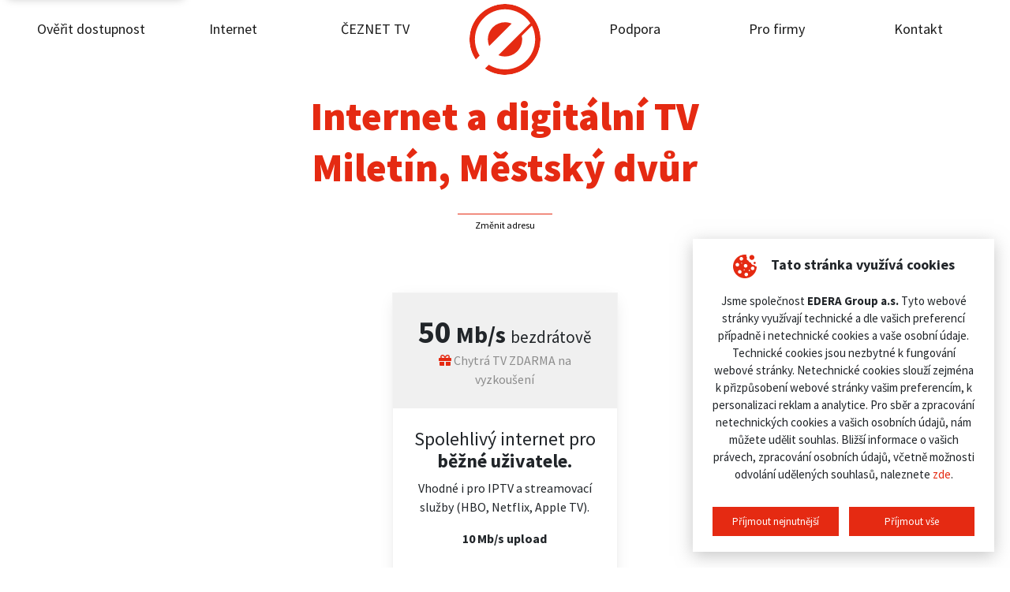

--- FILE ---
content_type: text/html; charset=utf-8
request_url: https://www.edera.cz/pripojeni/miletin/mestsky-dvur
body_size: 28297
content:
<!DOCTYPE html>
<html lang="cs">
<head>
    <meta charset="utf-8">
    <title>		Internet Miletín, Městský dvůr
 |  edera.cz</title>
    <meta name="viewport"
          content="width=device-width, height=device-height, initial-scale=1.0, maximum-scale=1.0, user-scalable=0">
    <meta name="author" content="DEEP VISION s.r.o., mailto:info@deepvision.cz">
    <meta name="keywords" content="Internet, optika, digitální televize">
    <meta name="description" content="Připojíme vás, spolehlivě a jistě. Instalace a aktivace Zdarma, bez závazků. Zadejte svoji adresu a HNED zjistěte, jaké služby vám můžeme nabídnout.">
    <meta name="HandheldFriendly" content="true">
    <meta property="og:title" content="">
    <meta property="og:description" content="">
    <meta property="og:image" content="">
    <meta property="og:url" content="https://www.edera.cz/pripojeni/miletin/mestsky-dvur">
    <meta name="twitter:title" content="">
    <meta name="twitter:description" content="">
    <meta name="twitter:image" content="">
    <meta name="twitter:site" content="@visioncms">
    <meta name="twitter:card" content="summary">
    	<meta name="robots" content="index, follow">

    	<link rel="canonical" href="https://www.edera.cz/pripojeni/miletin/mestsky-dvur">

    <link rel="apple-touch-icon" sizes="180x180" href="/apple-touch-icon.png">
    <link rel="icon" type="image/png" sizes="32x32" href="/favicon-32x32.png">
    <link rel="icon" type="image/png" sizes="16x16" href="/favicon-16x16.png">
    <link rel="manifest" href="/site.webmanifest">
    <meta name="msapplication-TileColor" content="#ffffff">
    <meta name="seznam-wmt" content="aCrv1ISebrpL2ejgvJCxhTbgRvpu6NPV">
    <meta name="theme-color" content="#ffffff">
    <link rel="stylesheet" href="/admin-module//fontawesome/css/all.min.css?1732267710">
    <link rel="stylesheet" href="/dist/css/app.css?1732630277">
        <!-- Google Tag Manager -->
        <script>
            window.dataLayer = window.dataLayer || [];

            dataLayer.push({
                'pagePostType': "misto-wifi"
            });
        </script>
        <script>(function(w,d,s,l,i){ w[l]=w[l]||[];w[l].push({ 'gtm.start':
            new Date().getTime(),event:'gtm.js' });var f=d.getElementsByTagName(s)[0],
            j=d.createElement(s),dl=l!='dataLayer'?'&l='+l:'';j.async=true;j.src=
            'https://www.googletagmanager.com/gtm.js?id='+i+dl;f.parentNode.insertBefore(j,f);
            })(window,document,'script','dataLayer', "GTM-KVHB5G2");
        </script>
        <!-- End Google Tag Manager -->
</head>
<body class="connection-detail">

<a href="#main-content" class="skip-link">Přeskočit na hlavní obsah</a>

    <!-- Google Tag Manager (noscript) -->
    <noscript>
        <iframe src="https://www.googletagmanager.com/ns.html?id=GTM-KVHB5G2" height="0" width="0"
                style="display:none;visibility:hidden"></iframe>
    </noscript>
    <!-- End Google Tag Manager (noscript) -->
<div id="snippet--flashMessage"></div>
<nav class="navbar navbar-expand-xl navbar-light">
    <div class="phone-button">
        <a href="tel:+420461002999">
            <span class="fa fa-phone icon"></span>
            <span>+420 461 002 999</span>
        </a>
    </div>
    <a class="navbar-brand mobile" href="/">
        <img src="/logo-full.svg" class="img-fluid" alt="">
    </a>
    <a class="nav-button">
        <div>
            <span class="menu-desc">MENU</span>
            <p id="nav-icon3">
                <span></span>
                <span></span>
                <span></span>
                <span></span>
            </p>
        </div>
    </a>

    <div class="collapse navbar-collapse main-navigation" id="navbarSupportedContent">
                <ul class="navbar-nav">
                <li class="nav-item">
                    <a class="nav-link" href="/overeni-dostupnosti" target="_self">Ověřit dostupnost</a>
                </li>
                <li class="nav-item">
                    <a class="nav-link" href="/internet-od-edery" target="_self">Internet</a>
                </li>
                <li class="nav-item">
                    <a class="nav-link" href="https://edera.ceznet.tv/" target="_blank">ČEZNET TV</a>
                </li>
                <div class="logo-center">
                    <a class="navbar-brand" href="/">
                            <img src="/logo.svg" class="img-fluid" alt="EDERA">
                    </a>
                </div>
                <li class="nav-item">
                    <a class="nav-link" href="/podpora" target="_self">Podpora</a>
                </li>
                <li class="nav-item">
                    <a class="nav-link" href="/pro-firmy" target="_self">Pro firmy</a>
                </li>
                <li class="nav-item">
                    <a class="nav-link" href="/kontakt" target="_self">Kontakt</a>
                </li>
                </ul>
    </div>
</nav>
<div class="fixed-top main-menu container-fluid" aria-hidden="true">
    <div class="row">
        <div class="p-5 col-lg-6 offset-lg-3">
            <ul class="nav flex-column">
                    <li class="nav-item">
                        <a class="nav-link" href="/overeni-dostupnosti" target="_self">Ověřit dostupnost</a>
                    </li>
                    <li class="nav-item">
                        <a class="nav-link" href="/internet-od-edery" target="_self">Internet</a>
                    </li>
                    <li class="nav-item">
                        <a class="nav-link" href="https://edera.ceznet.tv/" target="_blank">ČEZNET TV</a>
                    </li>
                    <li class="nav-item">
                        <a class="nav-link" href="/podpora" target="_self">Podpora</a>
                    </li>
                    <li class="nav-item">
                        <a class="nav-link" href="/pro-firmy" target="_self">Pro firmy</a>
                    </li>
                    <li class="nav-item">
                        <a class="nav-link" href="/kontakt" target="_self">Kontakt</a>
                    </li>
            </ul>
        </div>
    </div>
</div>
<main id="main-content" class="main-content" role="main">
<div class="container-fluid">
    <div class="row">
        <div class="col-lg-10 offset-lg-1">
            <section id="placeHeader">
                <h1>Internet a digitální TV<br>Miletín, Městský dvůr</h1>
                <div class="changeAddress">
                    <hr>
                    <a href="/">Změnit adresu</a>
                </div>
            </section>
        </div>
    </div>
</div>
<section id="placeTarifs">
    <div class="container-fluid">
        <div class="row">
            <div class="col-lg-10 offset-lg-1">
                <div class="row">
                    <div class="col-lg-10 offset-lg-1 col-md-12">
                        <div class="row justify-content-center">
                                <div class="col-lg-4 col-md-12 mb-3 tarif order-lg-1 order-2 noRecomendedTarifWrapper">
                                    <div class="Tarif">
                                        <div class="content">
                                            <div class="name">
                                                <span class="speed">50</span> Mb/s
                                                <span>bezdrátově</span>
                                            </div>
                                            <div class="gift">
                                                <span class="fa fa-gift"></span> Chytrá TV ZDARMA na vyzkoušení
                                            </div>
                                        </div>
                                        <div class="prop">
                                                <h4>Spolehliv&yacute; internet pro<strong> běžn&eacute; uživatele.</strong></h4>
<p>Vhodn&eacute; i pro IPTV a streamovac&iacute; služby (HBO, Netflix, Apple TV).</p>
<p><strong>10 Mb/s&nbsp;upload</strong></p>
                                            <div class="price">
                                                <span class="value">399</span> Kč <span>/ měsíc</span>
                                            </div>
                                        </div>
                                        <div class="footer">
                                            <a class="tarifRequest"
                                               href="#resultContact"
                                               data-select="Wi-Fi 50 Mb/s"
                                               aria-current="false">
                                                Nezávazně poptat <span data-feather="chevron-right"></span>
                                            </a>
                                        </div>
                                    </div>
                                </div>
                        </div>
                    </div>
                </div>
            </div>
        </div>
    </div>
</section><div class="container why-internet-from-us">
    <div class="row">
        <div class="col-lg-8 offset-lg-2">
            <ul>
                <li>
                    Aktivace a instalace na klíč <strong>ZDARMA</strong>.
                </li>
                <li>
                    Smlouva bez závazků na dobu neurčitou.
                </li>
                <li>
                    Žádné skryté poplatky.
                </li>
                <li>
                    Kvalitní router <strong>Mikrotik RBD52G</strong> za zvýhodněnou cenu.
                </li>
                <li>
                    Zařídíme za vás přechod od konkurence.
                </li>
                <li>
                    K internetu umíme i <strong>chytrou TV</strong>.
                </li>
            </ul>
        </div>
    </div>
</div>
<section id="tvtarifs">
	<div class="container-fluid">
		<div class="row">
			<div class="col-lg-10 offset-lg-1">
				<h2>
					K&nbsp;internetu<br><span>máme i&nbsp;televizi</span><br>Vyzkoušejte si ji
				</h2>
			</div>
			<div class="col-lg-8 offset-lg-2 col-md-12">
				<div class="row">
					<div class="col-lg-4">
						<div class="BannerPro" style="background: url('/dist/img/tvbanner.jpg') no-repeat;">
							<ul>
								<li>
									<div><span data-feather="check"></span></div>
									<p><strong>7 dní můžete pustit cokoli zpětně</strong></p>
								</li>
								<li>
									<div><span data-feather="check"></span></div>
									<p><strong>nahrajete si 50 hodin</strong> pořadů jako na video</p>
								</li>
								<li>
									<div><span data-feather="check"></span></div>
									<p>pustíte si ji i&nbsp;na dovolené v&nbsp;Česku i&nbsp;v&nbsp;zahraničí</p>
								</li>
								<li>
									<div><span data-feather="check"></span></div>
									<p>funguje na 6 zařízeních najednou (TV, mobil, PC, tablet)</p>
								</li>
							</ul>
						</div>
					</div>
					<div class="col-lg-8">
							<div class="PackageTV">
								<div class="header">
									<div class="name">ČEZNET Malá TV<span>TV</span></div>
								</div>
								<div class="content">
									<p class="channels">
										<strong>251 programů</strong>
										za <strong>199 Kč měsíčně</strong>
									</p>
										<p></p>
								</div>
								<div class="btn-wrapper">
									<button type="button" class="btn" data-toggle="modal"
											data-target="#tvpackage-2843123">
										Zobrazit seznam programů
									</button>
								</div>
							</div>
							<div class="PackageTV">
								<div class="header">
									<div class="name">ČEZNET Střední TV<span>TV</span></div>
								</div>
								<div class="content">
									<p class="channels">
										<strong>283 programů</strong>
										za <strong>399 Kč měsíčně</strong>
									</p>
										<p></p>
								</div>
								<div class="btn-wrapper">
									<button type="button" class="btn" data-toggle="modal"
											data-target="#tvpackage-2843130">
										Zobrazit seznam programů
									</button>
								</div>
							</div>
							<div class="PackageTV">
								<div class="header">
									<div class="name">ČEZNET Velká TV<span>TV</span></div>
								</div>
								<div class="content">
									<p class="channels">
										<strong>314 programů</strong>
										za <strong>599 Kč měsíčně</strong>
									</p>
										<p></p>
								</div>
								<div class="btn-wrapper">
									<button type="button" class="btn" data-toggle="modal"
											data-target="#tvpackage-2843131">
										Zobrazit seznam programů
									</button>
								</div>
							</div>
					</div>
				</div>
			</div>
		</div>
	</div>
</section><section class="weAreHereForEverything">
    <div class="sectionContent">
        <h2 id="usp">Na vše kolem internetu máte nás</h2>
        <ul><li><span class="fa fa-check mr-2"></span>Podpora do 21:00</li><li><span class="fa fa-check mr-2"></span>Řešení do 3 hodin</li><li><span class="fa fa-check mr-2"></span>Mluvíme lidsky</li><li><span class="fa fa-check mr-2"></span>TV vždy s sebou</li><li><span class="fa fa-check mr-2"></span>Žádné skryté poplatky</li><li><span class="fa fa-check mr-2"></span>Internet bez závazků</li></ul>
    </div>
</section><section class="section" id="resultContact" role="region" aria-labelledby="requestFormHeading" tabindex="-1">
<div class="container-fluid">
        <div class="row">
            <div class="col-lg-8 offset-lg-2">
                <form class="internetRequestForm" action="/pripojeni/miletin/mestsky-dvur" method="post" id="frm-internetRequestForm">
                    <div class="InquiryBox">
                        <div class="InquiryBox_header">
                            <h2 class="heading" id="requestFormHeading">Nezávazná poptávka</h2>
                            <div class="row">
                                <div class="col-lg-4">
                                    <div class="InquiryBox_header_service">
                                        <label for="internet" class="sr-only">Vyberte si internet</label>
                                        <p>Vyberte si <strong>internet</strong></p>
                                        <select class="form-control" id="internet" name="internet">
<option data-price="399" value="Wi-Fi 50 Mb/s">Wi-Fi 50 Mb/s za 399 Kč / měsíc</option>                                        </select>
                                    </div>
                                </div>
                                <div class="col-lg-4">
                                    <div class="InquiryBox_header_service">
                                        <label for="digit" class="sr-only">Vyberte si digitální TV</label>
                                        <p>Vyberte si <strong>digitální TV</strong></p>
                                        <select class="form-control" id="digit" name="digit">
<option data-price="0" value="Nechci televizi">Nechci televizi</option><option data-price="0" value="Chytrá TV ZDARMA na vyzkoušení">Chytrá TV ZDARMA na vyzkoušení</option><option data-price="199" value="ČEZNET Malá TV">ČEZNET Malá TV TV za 199 Kč / měsíc</option><option data-price="399" value="ČEZNET Střední TV">ČEZNET Střední TV TV za 399 Kč / měsíc</option><option data-price="599" value="ČEZNET Velká TV">ČEZNET Velká TV TV za 599 Kč / měsíc</option>                                        </select>
                                    </div>
                                </div>
                            </div>
                            <p class="price">
                                Celkem: <span id="calculatePrice">890</span> Kč měsíčně
                            </p>
                        </div>
                        <div class="InquiryBox_contact">
                            <div class="InquiryBox_contact_form">
                                <div class="InquiryBox_form-row">
                                    <label for="fullName">Jméno a příjmení</label>
                                    <input type="text" id="fullName" class="form-control" name="fullName" required data-nette-rules='[{"op":":filled","msg":"Jméno a Příjmení je povinný údaj."}]'>
                                </div>
                                <div class="InquiryBox_form-row">
                                    <label for="addressContact">Adresa</label>
                                    <input type="text" id="addressContact" class="form-control" value="Miletín, Městský dvůr" name="addressContact" required data-nette-rules='[{"op":":filled","msg":"Adresa je povinný údaj."}]'>
                                </div>
                                <div class="InquiryBox_form-row">
                                    <label for="phone">Telefon</label>
                                    <input type="tel" id="phone" class="form-control" name="phone" pattern="^\+?[0-9 ]{3,17}$" required data-nette-rules='[{"op":":filled","msg":"Telefon je povinný údaj."},{"op":":pattern","msg":"Telefonní číslo je ve špatném formátu","arg":"^\\+?[0-9 ]{3,17}$"}]'>
                                </div>
                                <div class="InquiryBox_form-row">
                                    <label for="email">E-mail</label>
                                    <input type="email" id="email" class="form-control" name="email" required data-nette-rules='[{"op":":filled","msg":"E-mail je povinný údaj."},{"op":":email","msg":"E-mail je ve špatném formátu"}]'>
                                </div>
                                <div class="InquiryBox_form-row">
                                    <label for="note">Poznámka</label>
                                    <textarea id="note" class="form-control" name="note" cols="4"></textarea>
                                </div>
                                <div class="InquiryBox_form-row">
                                    <div>
                                        Kliknutím na tlačítko "Odeslat"<br>
                                        souhlasíte se <a href="/zpracovani-osobnich-udaju">zpracováním osobních údajů</a>
                                    </div>
                                    <button class="btn" type="submit" name="sendRequest">Odeslat <i class="fa fa-chevron-right ml-2"></i></button>
                                </div>
                            </div>
                            <div class="InquiryBox_contact_person_detail">
                                <p class="contact_description">
                                    Nechcete vyplňovat formulář?<br>
                                    Zavolejte a vyřídíme to po telefonu.
                                </p>
                                <div class="contact_detail-box">
                                    <div class="name">Zákaznické centrum Hořice</div>
                                    <div class="phone">
                                        <a href="tel:+420461002995">+420 461 002 995</a>
                                    </div>
                                </div>
                                <input type="hidden" id="emailEmp" value="mijs4KLchaN42cl.rudzinskyj@edera.cz" name="emailEmp">
                            </div>
                        </div>
                    </div>
<input type="hidden" name="price" id="formPrice" value=""><input type="hidden" name="_do" value="internetRequestForm-submit">                </form>
            </div>
        </div>
    </div>
</section>
    <div class="modal fade TvPackageModal"
         id="tvpackage-2843123"
         tabindex="-1" role="dialog"
         aria-labelledby="tvpackage-2843123-label"
         aria-hidden="true">
        <div class="modal-dialog modal-lg modal-dialog-centered" role="document">
            <div class="modal-content">
                <div class="modal-header">
                    <h5 class="modal-title" id="tvpackage-2843123-label">
                        Balíček ČEZNET Malá TV
                    </h5>
                    <button type="button" class="close" data-dismiss="modal" aria-label="Zavřít">
                        <span aria-hidden="true">&times;</span>
                    </button>
                </div>
                <div class="modal-body">
                            <h2 class="mt-3 mb-2">Základní</h2>
                            <div class="container-fluid">
                                <div class="row">
                                        <div class="col-lg-2 col-md-3 col-sm-4 mb-3 tv-channel text-center">
                                                <img src="http://imageserver.srv.czcloud.i.mtvreg.com/png?image=http%3A%2F%2Fstatic.srv.czcloud.i.mtvreg.com%2Fcache%2Flogos512%2Fct1.png&amp;width=96&amp;height=96"
                                                     class="img-fluid mb-1"
                                                     alt="Logo ČT1">
                                            <div>ČT1</div>
                                        </div>
                                        <div class="col-lg-2 col-md-3 col-sm-4 mb-3 tv-channel text-center">
                                                <img src="http://imageserver.srv.czcloud.i.mtvreg.com/png?image=http%3A%2F%2Fstatic.srv.czcloud.i.mtvreg.com%2Fcache%2Flogos512%2Fct2.png&amp;width=96&amp;height=96"
                                                     class="img-fluid mb-1"
                                                     alt="Logo ČT2">
                                            <div>ČT2</div>
                                        </div>
                                        <div class="col-lg-2 col-md-3 col-sm-4 mb-3 tv-channel text-center">
                                                <img src="http://imageserver.srv.czcloud.i.mtvreg.com/png?image=http%3A%2F%2Fstatic.srv.czcloud.i.mtvreg.com%2Fcache%2Flogos512%2Fprimafamily.png&amp;width=96&amp;height=96"
                                                     class="img-fluid mb-1"
                                                     alt="Logo Prima">
                                            <div>Prima</div>
                                        </div>
                                        <div class="col-lg-2 col-md-3 col-sm-4 mb-3 tv-channel text-center">
                                                <img src="http://imageserver.srv.czcloud.i.mtvreg.com/png?image=http%3A%2F%2Fstatic.srv.czcloud.i.mtvreg.com%2Fcache%2Flogos512%2Fctart.png&amp;width=96&amp;height=96"
                                                     class="img-fluid mb-1"
                                                     alt="Logo ČT art">
                                            <div>ČT art</div>
                                        </div>
                                        <div class="col-lg-2 col-md-3 col-sm-4 mb-3 tv-channel text-center">
                                                <img src="http://imageserver.srv.czcloud.i.mtvreg.com/png?image=http%3A%2F%2Fstatic.srv.czcloud.i.mtvreg.com%2Fcache%2Flogos512%2Fprima_show.png&amp;width=96&amp;height=96"
                                                     class="img-fluid mb-1"
                                                     alt="Logo Prima SHOW">
                                            <div>Prima SHOW</div>
                                        </div>
                                        <div class="col-lg-2 col-md-3 col-sm-4 mb-3 tv-channel text-center">
                                                <img src="http://imageserver.srv.czcloud.i.mtvreg.com/png?image=http%3A%2F%2Fstatic.srv.czcloud.i.mtvreg.com%2Fcache%2Flogos512%2Fprima_star.png&amp;width=96&amp;height=96"
                                                     class="img-fluid mb-1"
                                                     alt="Logo Prima STAR">
                                            <div>Prima STAR</div>
                                        </div>
                                        <div class="col-lg-2 col-md-3 col-sm-4 mb-3 tv-channel text-center">
                                                <img src="http://imageserver.srv.czcloud.i.mtvreg.com/png?image=http%3A%2F%2Fstatic.srv.czcloud.i.mtvreg.com%2Fcache%2Flogos512%2FSeznam.png&amp;width=96&amp;height=96"
                                                     class="img-fluid mb-1"
                                                     alt="Logo Televize Seznam">
                                            <div>Televize Seznam</div>
                                        </div>
                                        <div class="col-lg-2 col-md-3 col-sm-4 mb-3 tv-channel text-center">
                                                <img src="http://imageserver.srv.czcloud.i.mtvreg.com/png?image=http%3A%2F%2Fstatic.srv.czcloud.i.mtvreg.com%2Fcache%2Flogos512%2Fnova.png&amp;width=96&amp;height=96"
                                                     class="img-fluid mb-1"
                                                     alt="Logo Nova">
                                            <div>Nova</div>
                                        </div>
                                        <div class="col-lg-2 col-md-3 col-sm-4 mb-3 tv-channel text-center">
                                                <img src="http://imageserver.srv.czcloud.i.mtvreg.com/png?image=http%3A%2F%2Fstatic.srv.czcloud.i.mtvreg.com%2Fcache%2Flogos512%2Ftelka.png&amp;width=96&amp;height=96"
                                                     class="img-fluid mb-1"
                                                     alt="Logo Nova Gold">
                                            <div>Nova Gold</div>
                                        </div>
                                        <div class="col-lg-2 col-md-3 col-sm-4 mb-3 tv-channel text-center">
                                                <img src="http://imageserver.srv.czcloud.i.mtvreg.com/png?image=http%3A%2F%2Fstatic.srv.czcloud.i.mtvreg.com%2Fcache%2Flogos512%2Fstv1.png&amp;width=96&amp;height=96"
                                                     class="img-fluid mb-1"
                                                     alt="Logo Jednotka">
                                            <div>Jednotka</div>
                                        </div>
                                        <div class="col-lg-2 col-md-3 col-sm-4 mb-3 tv-channel text-center">
                                                <img src="http://imageserver.srv.czcloud.i.mtvreg.com/png?image=http%3A%2F%2Fstatic.srv.czcloud.i.mtvreg.com%2Fcache%2Flogos512%2Fstv2.png&amp;width=96&amp;height=96"
                                                     class="img-fluid mb-1"
                                                     alt="Logo Dvojka">
                                            <div>Dvojka</div>
                                        </div>
                                        <div class="col-lg-2 col-md-3 col-sm-4 mb-3 tv-channel text-center">
                                                <img src="http://imageserver.srv.czcloud.i.mtvreg.com/png?image=http%3A%2F%2Fstatic.srv.czcloud.i.mtvreg.com%2Fcache%2Flogos512%2Fjojfamily.png&amp;width=96&amp;height=96"
                                                     class="img-fluid mb-1"
                                                     alt="Logo JOJ Family">
                                            <div>JOJ Family</div>
                                        </div>
                                        <div class="col-lg-2 col-md-3 col-sm-4 mb-3 tv-channel text-center">
                                                <img src="http://imageserver.srv.czcloud.i.mtvreg.com/png?image=http%3A%2F%2Fstatic.srv.czcloud.i.mtvreg.com%2Fcache%2Flogos512%2Fmarkizaint.png&amp;width=96&amp;height=96"
                                                     class="img-fluid mb-1"
                                                     alt="Logo Markíza International">
                                            <div>Markíza International</div>
                                        </div>
                                        <div class="col-lg-2 col-md-3 col-sm-4 mb-3 tv-channel text-center">
                                                <img src="http://imageserver.srv.czcloud.i.mtvreg.com/png?image=http%3A%2F%2Fstatic.srv.czcloud.i.mtvreg.com%2Fcache%2Flogos512%2Fkinobarrandov.png&amp;width=96&amp;height=96"
                                                     class="img-fluid mb-1"
                                                     alt="Logo Kino Barrandov">
                                            <div>Kino Barrandov</div>
                                        </div>
                                        <div class="col-lg-2 col-md-3 col-sm-4 mb-3 tv-channel text-center">
                                                <img src="http://imageserver.srv.czcloud.i.mtvreg.com/png?image=http%3A%2F%2Fstatic.srv.czcloud.i.mtvreg.com%2Fcache%2Flogos512%2Fbarrandovplus.png&amp;width=96&amp;height=96"
                                                     class="img-fluid mb-1"
                                                     alt="Logo Barrandov Krimi">
                                            <div>Barrandov Krimi</div>
                                        </div>
                                        <div class="col-lg-2 col-md-3 col-sm-4 mb-3 tv-channel text-center">
                                                <img src="http://imageserver.srv.czcloud.i.mtvreg.com/png?image=http%3A%2F%2Fstatic.srv.czcloud.i.mtvreg.com%2Fcache%2Flogos512%2Fbarrandov.png&amp;width=96&amp;height=96"
                                                     class="img-fluid mb-1"
                                                     alt="Logo TV Barrandov">
                                            <div>TV Barrandov</div>
                                        </div>
                                        <div class="col-lg-2 col-md-3 col-sm-4 mb-3 tv-channel text-center">
                                                <img src="http://imageserver.srv.czcloud.i.mtvreg.com/png?image=http%3A%2F%2Fstatic.srv.czcloud.i.mtvreg.com%2Fcache%2Flogos512%2Fpohoda.png&amp;width=96&amp;height=96"
                                                     class="img-fluid mb-1"
                                                     alt="Logo Relax">
                                            <div>Relax</div>
                                        </div>
                                </div>
                            </div>
                                <hr class="my-4">
                            <h2 class="mt-3 mb-2">Zpravodajské</h2>
                            <div class="container-fluid">
                                <div class="row">
                                        <div class="col-lg-2 col-md-3 col-sm-4 mb-3 tv-channel text-center">
                                                <img src="http://imageserver.srv.czcloud.i.mtvreg.com/png?image=http%3A%2F%2Fstatic.srv.czcloud.i.mtvreg.com%2Fcache%2Flogos512%2Fct24.png&amp;width=96&amp;height=96"
                                                     class="img-fluid mb-1"
                                                     alt="Logo ČT24">
                                            <div>ČT24</div>
                                        </div>
                                        <div class="col-lg-2 col-md-3 col-sm-4 mb-3 tv-channel text-center">
                                                <img src="http://imageserver.srv.czcloud.i.mtvreg.com/png?image=http%3A%2F%2Fstatic.srv.czcloud.i.mtvreg.com%2Fcache%2Flogos512%2Fprima_news.png&amp;width=96&amp;height=96"
                                                     class="img-fluid mb-1"
                                                     alt="Logo CNN Prima NEWS">
                                            <div>CNN Prima NEWS</div>
                                        </div>
                                        <div class="col-lg-2 col-md-3 col-sm-4 mb-3 tv-channel text-center">
                                                <img src="http://imageserver.srv.czcloud.i.mtvreg.com/png?image=http%3A%2F%2Fstatic.srv.czcloud.i.mtvreg.com%2Fcache%2Flogos512%2Fbbc.png&amp;width=96&amp;height=96"
                                                     class="img-fluid mb-1"
                                                     alt="Logo BBC News">
                                            <div>BBC News</div>
                                        </div>
                                        <div class="col-lg-2 col-md-3 col-sm-4 mb-3 tv-channel text-center">
                                                <img src="http://imageserver.srv.czcloud.i.mtvreg.com/png?image=http%3A%2F%2Fstatic.srv.czcloud.i.mtvreg.com%2Fcache%2Flogos512%2Fsky_news.png&amp;width=96&amp;height=96"
                                                     class="img-fluid mb-1"
                                                     alt="Logo Sky News">
                                            <div>Sky News</div>
                                        </div>
                                        <div class="col-lg-2 col-md-3 col-sm-4 mb-3 tv-channel text-center">
                                                <img src="http://imageserver.srv.czcloud.i.mtvreg.com/png?image=http%3A%2F%2Fstatic.srv.czcloud.i.mtvreg.com%2Fcache%2Flogos512%2Ffrance24.png&amp;width=96&amp;height=96"
                                                     class="img-fluid mb-1"
                                                     alt="Logo France 24 (English)">
                                            <div>France 24 (English)</div>
                                        </div>
                                        <div class="col-lg-2 col-md-3 col-sm-4 mb-3 tv-channel text-center">
                                                <img src="http://imageserver.srv.czcloud.i.mtvreg.com/png?image=http%3A%2F%2Fstatic.srv.czcloud.i.mtvreg.com%2Fcache%2Flogos512%2Ffrance24_fr.png&amp;width=96&amp;height=96"
                                                     class="img-fluid mb-1"
                                                     alt="Logo France 24 (French)">
                                            <div>France 24 (French)</div>
                                        </div>
                                </div>
                            </div>
                                <hr class="my-4">
                            <h2 class="mt-3 mb-2">Sportovní</h2>
                            <div class="container-fluid">
                                <div class="row">
                                        <div class="col-lg-2 col-md-3 col-sm-4 mb-3 tv-channel text-center">
                                                <img src="http://imageserver.srv.czcloud.i.mtvreg.com/png?image=http%3A%2F%2Fstatic.srv.czcloud.i.mtvreg.com%2Fcache%2Flogos512%2Fct4sport.png&amp;width=96&amp;height=96"
                                                     class="img-fluid mb-1"
                                                     alt="Logo ČT sport">
                                            <div>ČT sport</div>
                                        </div>
                                        <div class="col-lg-2 col-md-3 col-sm-4 mb-3 tv-channel text-center">
                                                <img src="http://imageserver.srv.czcloud.i.mtvreg.com/png?image=http%3A%2F%2Fstatic.srv.czcloud.i.mtvreg.com%2Fcache%2Flogos512%2Fslovak_sport.png&amp;width=96&amp;height=96"
                                                     class="img-fluid mb-1"
                                                     alt="Logo Arena Sport 1">
                                            <div>Arena Sport 1</div>
                                        </div>
                                        <div class="col-lg-2 col-md-3 col-sm-4 mb-3 tv-channel text-center">
                                                <img src="http://imageserver.srv.czcloud.i.mtvreg.com/png?image=http%3A%2F%2Fstatic.srv.czcloud.i.mtvreg.com%2Fcache%2Flogos512%2Fslovak_sport2.png&amp;width=96&amp;height=96"
                                                     class="img-fluid mb-1"
                                                     alt="Logo Arena Sport 2">
                                            <div>Arena Sport 2</div>
                                        </div>
                                        <div class="col-lg-2 col-md-3 col-sm-4 mb-3 tv-channel text-center">
                                                <img src="http://imageserver.srv.czcloud.i.mtvreg.com/png?image=http%3A%2F%2Fstatic.srv.czcloud.i.mtvreg.com%2Fcache%2Flogos512%2Fsporty_tv.png&amp;width=96&amp;height=96"
                                                     class="img-fluid mb-1"
                                                     alt="Logo Sporty TV">
                                            <div>Sporty TV</div>
                                        </div>
                                </div>
                            </div>
                                <hr class="my-4">
                            <h2 class="mt-3 mb-2">Filmové</h2>
                            <div class="container-fluid">
                                <div class="row">
                                        <div class="col-lg-2 col-md-3 col-sm-4 mb-3 tv-channel text-center">
                                                <img src="http://imageserver.srv.czcloud.i.mtvreg.com/png?image=http%3A%2F%2Fstatic.srv.czcloud.i.mtvreg.com%2Fcache%2Flogos512%2Fprimacool.png&amp;width=96&amp;height=96"
                                                     class="img-fluid mb-1"
                                                     alt="Logo Prima COOL">
                                            <div>Prima COOL</div>
                                        </div>
                                        <div class="col-lg-2 col-md-3 col-sm-4 mb-3 tv-channel text-center">
                                                <img src="http://imageserver.srv.czcloud.i.mtvreg.com/png?image=http%3A%2F%2Fstatic.srv.czcloud.i.mtvreg.com%2Fcache%2Flogos512%2Fprima_krimi.png&amp;width=96&amp;height=96"
                                                     class="img-fluid mb-1"
                                                     alt="Logo Prima KRIMI">
                                            <div>Prima KRIMI</div>
                                        </div>
                                        <div class="col-lg-2 col-md-3 col-sm-4 mb-3 tv-channel text-center">
                                                <img src="http://imageserver.srv.czcloud.i.mtvreg.com/png?image=http%3A%2F%2Fstatic.srv.czcloud.i.mtvreg.com%2Fcache%2Flogos512%2Fprima_max.png&amp;width=96&amp;height=96"
                                                     class="img-fluid mb-1"
                                                     alt="Logo Prima MAX">
                                            <div>Prima MAX</div>
                                        </div>
                                        <div class="col-lg-2 col-md-3 col-sm-4 mb-3 tv-channel text-center">
                                                <img src="http://imageserver.srv.czcloud.i.mtvreg.com/png?image=http%3A%2F%2Fstatic.srv.czcloud.i.mtvreg.com%2Fcache%2Flogos512%2Fprimalove.png&amp;width=96&amp;height=96"
                                                     class="img-fluid mb-1"
                                                     alt="Logo Prima LOVE">
                                            <div>Prima LOVE</div>
                                        </div>
                                        <div class="col-lg-2 col-md-3 col-sm-4 mb-3 tv-channel text-center">
                                                <img src="http://imageserver.srv.czcloud.i.mtvreg.com/png?image=http%3A%2F%2Fstatic.srv.czcloud.i.mtvreg.com%2Fcache%2Flogos512%2Fnovacinema.png&amp;width=96&amp;height=96"
                                                     class="img-fluid mb-1"
                                                     alt="Logo Nova Cinema">
                                            <div>Nova Cinema</div>
                                        </div>
                                        <div class="col-lg-2 col-md-3 col-sm-4 mb-3 tv-channel text-center">
                                                <img src="http://imageserver.srv.czcloud.i.mtvreg.com/png?image=http%3A%2F%2Fstatic.srv.czcloud.i.mtvreg.com%2Fcache%2Flogos512%2Ffanda.png&amp;width=96&amp;height=96"
                                                     class="img-fluid mb-1"
                                                     alt="Logo Nova Action">
                                            <div>Nova Action</div>
                                        </div>
                                        <div class="col-lg-2 col-md-3 col-sm-4 mb-3 tv-channel text-center">
                                                <img src="http://imageserver.srv.czcloud.i.mtvreg.com/png?image=http%3A%2F%2Fstatic.srv.czcloud.i.mtvreg.com%2Fcache%2Flogos512%2Fsmichov.png&amp;width=96&amp;height=96"
                                                     class="img-fluid mb-1"
                                                     alt="Logo Nova Fun">
                                            <div>Nova Fun</div>
                                        </div>
                                        <div class="col-lg-2 col-md-3 col-sm-4 mb-3 tv-channel text-center">
                                                <img src="http://imageserver.srv.czcloud.i.mtvreg.com/png?image=http%3A%2F%2Fstatic.srv.czcloud.i.mtvreg.com%2Fcache%2Flogos512%2Fnova_lady.png&amp;width=96&amp;height=96"
                                                     class="img-fluid mb-1"
                                                     alt="Logo Nova Lady">
                                            <div>Nova Lady</div>
                                        </div>
                                        <div class="col-lg-2 col-md-3 col-sm-4 mb-3 tv-channel text-center">
                                                <img src="http://imageserver.srv.czcloud.i.mtvreg.com/png?image=http%3A%2F%2Fstatic.srv.czcloud.i.mtvreg.com%2Fcache%2Flogos512%2Fwarner_tv.png&amp;width=96&amp;height=96"
                                                     class="img-fluid mb-1"
                                                     alt="Logo Warner TV">
                                            <div>Warner TV</div>
                                        </div>
                                        <div class="col-lg-2 col-md-3 col-sm-4 mb-3 tv-channel text-center">
                                                <img src="http://imageserver.srv.czcloud.i.mtvreg.com/png?image=http%3A%2F%2Fstatic.srv.czcloud.i.mtvreg.com%2Fcache%2Flogos512%2Ffilmbox.png&amp;width=96&amp;height=96"
                                                     class="img-fluid mb-1"
                                                     alt="Logo FilmBox">
                                            <div>FilmBox</div>
                                        </div>
                                        <div class="col-lg-2 col-md-3 col-sm-4 mb-3 tv-channel text-center">
                                                <img src="http://imageserver.srv.czcloud.i.mtvreg.com/png?image=http%3A%2F%2Fstatic.srv.czcloud.i.mtvreg.com%2Fcache%2Flogos512%2Fcs_film.png&amp;width=96&amp;height=96"
                                                     class="img-fluid mb-1"
                                                     alt="Logo CS Film">
                                            <div>CS Film</div>
                                        </div>
                                        <div class="col-lg-2 col-md-3 col-sm-4 mb-3 tv-channel text-center">
                                                <img src="http://imageserver.srv.czcloud.i.mtvreg.com/png?image=http%3A%2F%2Fstatic.srv.czcloud.i.mtvreg.com%2Fcache%2Flogos512%2Fhoror_film.png&amp;width=96&amp;height=96"
                                                     class="img-fluid mb-1"
                                                     alt="Logo CS Horror">
                                            <div>CS Horror</div>
                                        </div>
                                        <div class="col-lg-2 col-md-3 col-sm-4 mb-3 tv-channel text-center">
                                                <img src="http://imageserver.srv.czcloud.i.mtvreg.com/png?image=http%3A%2F%2Fstatic.srv.czcloud.i.mtvreg.com%2Fcache%2Flogos512%2Fprimacomedy.png&amp;width=96&amp;height=96"
                                                     class="img-fluid mb-1"
                                                     alt="Logo Paramount Network">
                                            <div>Paramount Network</div>
                                        </div>
                                </div>
                            </div>
                                <hr class="my-4">
                            <h2 class="mt-3 mb-2">Dětské</h2>
                            <div class="container-fluid">
                                <div class="row">
                                        <div class="col-lg-2 col-md-3 col-sm-4 mb-3 tv-channel text-center">
                                                <img src="http://imageserver.srv.czcloud.i.mtvreg.com/png?image=http%3A%2F%2Fstatic.srv.czcloud.i.mtvreg.com%2Fcache%2Flogos512%2Fctdecko.png&amp;width=96&amp;height=96"
                                                     class="img-fluid mb-1"
                                                     alt="Logo ČT Déčko">
                                            <div>ČT Déčko</div>
                                        </div>
                                        <div class="col-lg-2 col-md-3 col-sm-4 mb-3 tv-channel text-center">
                                                <img src="http://imageserver.srv.czcloud.i.mtvreg.com/png?image=http%3A%2F%2Fstatic.srv.czcloud.i.mtvreg.com%2Fcache%2Flogos512%2Fnickjr.png&amp;width=96&amp;height=96"
                                                     class="img-fluid mb-1"
                                                     alt="Logo Nick Jr.">
                                            <div>Nick Jr.</div>
                                        </div>
                                        <div class="col-lg-2 col-md-3 col-sm-4 mb-3 tv-channel text-center">
                                                <img src="http://imageserver.srv.czcloud.i.mtvreg.com/png?image=http%3A%2F%2Fstatic.srv.czcloud.i.mtvreg.com%2Fcache%2Flogos512%2FDisney_Channel.png&amp;width=96&amp;height=96"
                                                     class="img-fluid mb-1"
                                                     alt="Logo Disney Channel">
                                            <div>Disney Channel</div>
                                        </div>
                                        <div class="col-lg-2 col-md-3 col-sm-4 mb-3 tv-channel text-center">
                                                <img src="http://imageserver.srv.czcloud.i.mtvreg.com/png?image=http%3A%2F%2Fstatic.srv.czcloud.i.mtvreg.com%2Fcache%2Flogos512%2Fdisney_junior.png&amp;width=96&amp;height=96"
                                                     class="img-fluid mb-1"
                                                     alt="Logo Disney Junior">
                                            <div>Disney Junior</div>
                                        </div>
                                        <div class="col-lg-2 col-md-3 col-sm-4 mb-3 tv-channel text-center">
                                                <img src="http://imageserver.srv.czcloud.i.mtvreg.com/png?image=http%3A%2F%2Fstatic.srv.czcloud.i.mtvreg.com%2Fcache%2Flogos512%2FMinimax.png&amp;width=96&amp;height=96"
                                                     class="img-fluid mb-1"
                                                     alt="Logo Minimax">
                                            <div>Minimax</div>
                                        </div>
                                </div>
                            </div>
                                <hr class="my-4">
                            <h2 class="mt-3 mb-2">Dokumentární</h2>
                            <div class="container-fluid">
                                <div class="row">
                                        <div class="col-lg-2 col-md-3 col-sm-4 mb-3 tv-channel text-center">
                                                <img src="http://imageserver.srv.czcloud.i.mtvreg.com/png?image=http%3A%2F%2Fstatic.srv.czcloud.i.mtvreg.com%2Fcache%2Flogos512%2Fprimazoom.png&amp;width=96&amp;height=96"
                                                     class="img-fluid mb-1"
                                                     alt="Logo Prima ZOOM">
                                            <div>Prima ZOOM</div>
                                        </div>
                                        <div class="col-lg-2 col-md-3 col-sm-4 mb-3 tv-channel text-center">
                                                <img src="http://imageserver.srv.czcloud.i.mtvreg.com/png?image=http%3A%2F%2Fstatic.srv.czcloud.i.mtvreg.com%2Fcache%2Flogos512%2Fkinosvet.png&amp;width=96&amp;height=96"
                                                     class="img-fluid mb-1"
                                                     alt="Logo CS Mystery">
                                            <div>CS Mystery</div>
                                        </div>
                                        <div class="col-lg-2 col-md-3 col-sm-4 mb-3 tv-channel text-center">
                                                <img src="http://imageserver.srv.czcloud.i.mtvreg.com/png?image=http%3A%2F%2Fstatic.srv.czcloud.i.mtvreg.com%2Fcache%2Flogos512%2Fwar.png&amp;width=96&amp;height=96"
                                                     class="img-fluid mb-1"
                                                     alt="Logo CS History">
                                            <div>CS History</div>
                                        </div>
                                        <div class="col-lg-2 col-md-3 col-sm-4 mb-3 tv-channel text-center">
                                                <img src="http://imageserver.srv.czcloud.i.mtvreg.com/png?image=http%3A%2F%2Fstatic.srv.czcloud.i.mtvreg.com%2Fcache%2Flogos512%2Flove_nature.png&amp;width=96&amp;height=96"
                                                     class="img-fluid mb-1"
                                                     alt="Logo Love Nature 4K">
                                            <div>Love Nature 4K</div>
                                        </div>
                                        <div class="col-lg-2 col-md-3 col-sm-4 mb-3 tv-channel text-center">
                                                <img src="http://imageserver.srv.czcloud.i.mtvreg.com/png?image=http%3A%2F%2Fstatic.srv.czcloud.i.mtvreg.com%2Fcache%2Flogos512%2Fhistory.png&amp;width=96&amp;height=96"
                                                     class="img-fluid mb-1"
                                                     alt="Logo History">
                                            <div>History</div>
                                        </div>
                                        <div class="col-lg-2 col-md-3 col-sm-4 mb-3 tv-channel text-center">
                                                <img src="http://imageserver.srv.czcloud.i.mtvreg.com/png?image=http%3A%2F%2Fstatic.srv.czcloud.i.mtvreg.com%2Fcache%2Flogos512%2Fdetskeradio.png&amp;width=96&amp;height=96"
                                                     class="img-fluid mb-1"
                                                     alt="Logo Detské radio">
                                            <div>Detské radio</div>
                                        </div>
                                </div>
                            </div>
                                <hr class="my-4">
                            <h2 class="mt-3 mb-2">Regionální</h2>
                            <div class="container-fluid">
                                <div class="row">
                                        <div class="col-lg-2 col-md-3 col-sm-4 mb-3 tv-channel text-center">
                                                <img src="http://imageserver.srv.czcloud.i.mtvreg.com/png?image=http%3A%2F%2Fstatic.srv.czcloud.i.mtvreg.com%2Fcache%2Flogos512%2Fct1jm.png&amp;width=96&amp;height=96"
                                                     class="img-fluid mb-1"
                                                     alt="Logo ČT1 JM">
                                            <div>ČT1 JM</div>
                                        </div>
                                        <div class="col-lg-2 col-md-3 col-sm-4 mb-3 tv-channel text-center">
                                                <img src="http://imageserver.srv.czcloud.i.mtvreg.com/png?image=http%3A%2F%2Fstatic.srv.czcloud.i.mtvreg.com%2Fcache%2Flogos512%2Fct1sm.png&amp;width=96&amp;height=96"
                                                     class="img-fluid mb-1"
                                                     alt="Logo ČT1 SM">
                                            <div>ČT1 SM</div>
                                        </div>
                                        <div class="col-lg-2 col-md-3 col-sm-4 mb-3 tv-channel text-center">
                                                <img src="http://imageserver.srv.czcloud.i.mtvreg.com/png?image=http%3A%2F%2Fstatic.srv.czcloud.i.mtvreg.com%2Fcache%2Flogos512%2Fct1jzc.png&amp;width=96&amp;height=96"
                                                     class="img-fluid mb-1"
                                                     alt="Logo ČT1 JZC">
                                            <div>ČT1 JZC</div>
                                        </div>
                                        <div class="col-lg-2 col-md-3 col-sm-4 mb-3 tv-channel text-center">
                                                <img src="http://imageserver.srv.czcloud.i.mtvreg.com/png?image=http%3A%2F%2Fstatic.srv.czcloud.i.mtvreg.com%2Fcache%2Flogos512%2Fct1svc.png&amp;width=96&amp;height=96"
                                                     class="img-fluid mb-1"
                                                     alt="Logo ČT1 SVC">
                                            <div>ČT1 SVC</div>
                                        </div>
                                        <div class="col-lg-2 col-md-3 col-sm-4 mb-3 tv-channel text-center">
                                                <img src="http://imageserver.srv.czcloud.i.mtvreg.com/png?image=http%3A%2F%2Fstatic.srv.czcloud.i.mtvreg.com%2Fcache%2Flogos512%2Fregiotv.png&amp;width=96&amp;height=96"
                                                     class="img-fluid mb-1"
                                                     alt="Logo A11">
                                            <div>A11</div>
                                        </div>
                                        <div class="col-lg-2 col-md-3 col-sm-4 mb-3 tv-channel text-center">
                                                <img src="http://imageserver.srv.czcloud.i.mtvreg.com/png?image=http%3A%2F%2Fstatic.srv.czcloud.i.mtvreg.com%2Fcache%2Flogos512%2Fzaktv.png&amp;width=96&amp;height=96"
                                                     class="img-fluid mb-1"
                                                     alt="Logo ZAK TV">
                                            <div>ZAK TV</div>
                                        </div>
                                        <div class="col-lg-2 col-md-3 col-sm-4 mb-3 tv-channel text-center">
                                                <img src="http://imageserver.srv.czcloud.i.mtvreg.com/png?image=http%3A%2F%2Fstatic.srv.czcloud.i.mtvreg.com%2Fcache%2Flogos512%2Fplzen_tv.png&amp;width=96&amp;height=96"
                                                     class="img-fluid mb-1"
                                                     alt="Logo Plzeň TV">
                                            <div>Plzeň TV</div>
                                        </div>
                                        <div class="col-lg-2 col-md-3 col-sm-4 mb-3 tv-channel text-center">
                                                <img src="http://imageserver.srv.czcloud.i.mtvreg.com/png?image=http%3A%2F%2Fstatic.srv.czcloud.i.mtvreg.com%2Fcache%2Flogos512%2Fustecko_tv.png&amp;width=96&amp;height=96"
                                                     class="img-fluid mb-1"
                                                     alt="Logo Televize Ústeckého kraje">
                                            <div>Televize Ústeckého kraje</div>
                                        </div>
                                        <div class="col-lg-2 col-md-3 col-sm-4 mb-3 tv-channel text-center">
                                                <img src="http://imageserver.srv.czcloud.i.mtvreg.com/png?image=http%3A%2F%2Fstatic.srv.czcloud.i.mtvreg.com%2Fcache%2Flogos512%2Ffilmpro.png&amp;width=96&amp;height=96"
                                                     class="img-fluid mb-1"
                                                     alt="Logo filmpro">
                                            <div>filmpro</div>
                                        </div>
                                        <div class="col-lg-2 col-md-3 col-sm-4 mb-3 tv-channel text-center">
                                                <img src="http://imageserver.srv.czcloud.i.mtvreg.com/png?image=http%3A%2F%2Fstatic.srv.czcloud.i.mtvreg.com%2Fcache%2Flogos512%2Fkladno.png&amp;width=96&amp;height=96"
                                                     class="img-fluid mb-1"
                                                     alt="Logo Kladno.1 TV">
                                            <div>Kladno.1 TV</div>
                                        </div>
                                        <div class="col-lg-2 col-md-3 col-sm-4 mb-3 tv-channel text-center">
                                                <img src="http://imageserver.srv.czcloud.i.mtvreg.com/png?image=http%3A%2F%2Fstatic.srv.czcloud.i.mtvreg.com%2Fcache%2Flogos512%2FPolar.png&amp;width=96&amp;height=96"
                                                     class="img-fluid mb-1"
                                                     alt="Logo Polar">
                                            <div>Polar</div>
                                        </div>
                                        <div class="col-lg-2 col-md-3 col-sm-4 mb-3 tv-channel text-center">
                                                <img src="http://imageserver.srv.czcloud.i.mtvreg.com/png?image=http%3A%2F%2Fstatic.srv.czcloud.i.mtvreg.com%2Fcache%2Flogos512%2Fslovacko.png&amp;width=96&amp;height=96"
                                                     class="img-fluid mb-1"
                                                     alt="Logo TVS">
                                            <div>TVS</div>
                                        </div>
                                        <div class="col-lg-2 col-md-3 col-sm-4 mb-3 tv-channel text-center">
                                                <img src="http://imageserver.srv.czcloud.i.mtvreg.com/png?image=http%3A%2F%2Fstatic.srv.czcloud.i.mtvreg.com%2Fcache%2Flogos512%2Fv1tv.png&amp;width=96&amp;height=96"
                                                     class="img-fluid mb-1"
                                                     alt="Logo V1 TV">
                                            <div>V1 TV</div>
                                        </div>
                                        <div class="col-lg-2 col-md-3 col-sm-4 mb-3 tv-channel text-center">
                                                <img src="http://imageserver.srv.czcloud.i.mtvreg.com/png?image=http%3A%2F%2Fstatic.srv.czcloud.i.mtvreg.com%2Fcache%2Flogos512%2Fbrno1.png&amp;width=96&amp;height=96"
                                                     class="img-fluid mb-1"
                                                     alt="Logo TV Brno 1">
                                            <div>TV Brno 1</div>
                                        </div>
                                        <div class="col-lg-2 col-md-3 col-sm-4 mb-3 tv-channel text-center">
                                                <img src="http://imageserver.srv.czcloud.i.mtvreg.com/png?image=http%3A%2F%2Fstatic.srv.czcloud.i.mtvreg.com%2Fcache%2Flogos512%2Fpraha.png&amp;width=96&amp;height=96"
                                                     class="img-fluid mb-1"
                                                     alt="Logo TV Praha">
                                            <div>TV Praha</div>
                                        </div>
                                        <div class="col-lg-2 col-md-3 col-sm-4 mb-3 tv-channel text-center">
                                                <img src="http://imageserver.srv.czcloud.i.mtvreg.com/png?image=http%3A%2F%2Fstatic.srv.czcloud.i.mtvreg.com%2Fcache%2Flogos512%2Frtm_plus_liberec.png&amp;width=96&amp;height=96"
                                                     class="img-fluid mb-1"
                                                     alt="Logo rtm+">
                                            <div>rtm+</div>
                                        </div>
                                        <div class="col-lg-2 col-md-3 col-sm-4 mb-3 tv-channel text-center">
                                                <img src="http://imageserver.srv.czcloud.i.mtvreg.com/png?image=http%3A%2F%2Fstatic.srv.czcloud.i.mtvreg.com%2Fcache%2Flogos512%2Foik.png&amp;width=96&amp;height=96"
                                                     class="img-fluid mb-1"
                                                     alt="Logo OIK TV">
                                            <div>OIK TV</div>
                                        </div>
                                        <div class="col-lg-2 col-md-3 col-sm-4 mb-3 tv-channel text-center">
                                                <img src="http://imageserver.srv.czcloud.i.mtvreg.com/png?image=http%3A%2F%2Fstatic.srv.czcloud.i.mtvreg.com%2Fcache%2Flogos512%2Fivysocina_stream_zs.png&amp;width=96&amp;height=96"
                                                     class="img-fluid mb-1"
                                                     alt="Logo i-Vysočina.cz">
                                            <div>i-Vysočina.cz</div>
                                        </div>
                                        <div class="col-lg-2 col-md-3 col-sm-4 mb-3 tv-channel text-center">
                                                <img src="http://imageserver.srv.czcloud.i.mtvreg.com/png?image=http%3A%2F%2Fstatic.srv.czcloud.i.mtvreg.com%2Fcache%2Flogos512%2Ftvbeskyd.png&amp;width=96&amp;height=96"
                                                     class="img-fluid mb-1"
                                                     alt="Logo TV Beskyd">
                                            <div>TV Beskyd</div>
                                        </div>
                                        <div class="col-lg-2 col-md-3 col-sm-4 mb-3 tv-channel text-center">
                                                <img src="http://imageserver.srv.czcloud.i.mtvreg.com/png?image=http%3A%2F%2Fstatic.srv.czcloud.i.mtvreg.com%2Fcache%2Flogos512%2Frt_ustecko.png&amp;width=96&amp;height=96"
                                                     class="img-fluid mb-1"
                                                     alt="Logo RT Ústecko">
                                            <div>RT Ústecko</div>
                                        </div>
                                        <div class="col-lg-2 col-md-3 col-sm-4 mb-3 tv-channel text-center">
                                                <img src="http://imageserver.srv.czcloud.i.mtvreg.com/png?image=http%3A%2F%2Fstatic.srv.czcloud.i.mtvreg.com%2Fcache%2Flogos512%2Frt_jc.png&amp;width=96&amp;height=96"
                                                     class="img-fluid mb-1"
                                                     alt="Logo Kurýr TV">
                                            <div>Kurýr TV</div>
                                        </div>
                                        <div class="col-lg-2 col-md-3 col-sm-4 mb-3 tv-channel text-center">
                                                <img src="http://imageserver.srv.czcloud.i.mtvreg.com/png?image=http%3A%2F%2Fstatic.srv.czcloud.i.mtvreg.com%2Fcache%2Flogos512%2Fkrusna_tv.png&amp;width=96&amp;height=96"
                                                     class="img-fluid mb-1"
                                                     alt="Logo Krušná TV">
                                            <div>Krušná TV</div>
                                        </div>
                                        <div class="col-lg-2 col-md-3 col-sm-4 mb-3 tv-channel text-center">
                                                <img src="http://imageserver.srv.czcloud.i.mtvreg.com/png?image=http%3A%2F%2Fstatic.srv.czcloud.i.mtvreg.com%2Fcache%2Flogos512%2Fjihoceska_televize.png&amp;width=96&amp;height=96"
                                                     class="img-fluid mb-1"
                                                     alt="Logo Jihočeská televize">
                                            <div>Jihočeská televize</div>
                                        </div>
                                        <div class="col-lg-2 col-md-3 col-sm-4 mb-3 tv-channel text-center">
                                                <img src="http://imageserver.srv.czcloud.i.mtvreg.com/png?image=http%3A%2F%2Fstatic.srv.czcloud.i.mtvreg.com%2Fcache%2Flogos512%2Ftik_bohumin.png&amp;width=96&amp;height=96"
                                                     class="img-fluid mb-1"
                                                     alt="Logo Tik Bohumín">
                                            <div>Tik Bohumín</div>
                                        </div>
                                        <div class="col-lg-2 col-md-3 col-sm-4 mb-3 tv-channel text-center">
                                                <img src="http://imageserver.srv.czcloud.i.mtvreg.com/png?image=http%3A%2F%2Fstatic.srv.czcloud.i.mtvreg.com%2Fcache%2Flogos512%2Fcms_tv.png&amp;width=96&amp;height=96"
                                                     class="img-fluid mb-1"
                                                     alt="Logo cms:tv">
                                            <div>cms:tv</div>
                                        </div>
                                </div>
                            </div>
                                <hr class="my-4">
                            <h2 class="mt-3 mb-2">Ostatní</h2>
                            <div class="container-fluid">
                                <div class="row">
                                        <div class="col-lg-2 col-md-3 col-sm-4 mb-3 tv-channel text-center">
                                                <img src="http://imageserver.srv.czcloud.i.mtvreg.com/png?image=http%3A%2F%2Fstatic.srv.czcloud.i.mtvreg.com%2Fcache%2Flogos512%2FDVTV.png&amp;width=96&amp;height=96"
                                                     class="img-fluid mb-1"
                                                     alt="Logo DVTV Extra">
                                            <div>DVTV Extra</div>
                                        </div>
                                        <div class="col-lg-2 col-md-3 col-sm-4 mb-3 tv-channel text-center">
                                                <img src="http://imageserver.srv.czcloud.i.mtvreg.com/png?image=http%3A%2F%2Fstatic.srv.czcloud.i.mtvreg.com%2Fcache%2Flogos512%2Fstv24.png&amp;width=96&amp;height=96"
                                                     class="img-fluid mb-1"
                                                     alt="Logo STVR 24">
                                            <div>STVR 24</div>
                                        </div>
                                        <div class="col-lg-2 col-md-3 col-sm-4 mb-3 tv-channel text-center">
                                                <img src="http://imageserver.srv.czcloud.i.mtvreg.com/png?image=http%3A%2F%2Fstatic.srv.czcloud.i.mtvreg.com%2Fcache%2Flogos512%2Fup_network.png&amp;width=96&amp;height=96"
                                                     class="img-fluid mb-1"
                                                     alt="Logo Spark TV">
                                            <div>Spark TV</div>
                                        </div>
                                        <div class="col-lg-2 col-md-3 col-sm-4 mb-3 tv-channel text-center">
                                                <img src="http://imageserver.srv.czcloud.i.mtvreg.com/png?image=http%3A%2F%2Fstatic.srv.czcloud.i.mtvreg.com%2Fcache%2Flogos512%2Fstv1sk.png&amp;width=96&amp;height=96"
                                                     class="img-fluid mb-1"
                                                     alt="Logo Jednotka">
                                            <div>Jednotka</div>
                                        </div>
                                        <div class="col-lg-2 col-md-3 col-sm-4 mb-3 tv-channel text-center">
                                                <img src="http://imageserver.srv.czcloud.i.mtvreg.com/png?image=http%3A%2F%2Fstatic.srv.czcloud.i.mtvreg.com%2Fcache%2Flogos512%2Frik2.png&amp;width=96&amp;height=96"
                                                     class="img-fluid mb-1"
                                                     alt="Logo RiK TV">
                                            <div>RiK TV</div>
                                        </div>
                                        <div class="col-lg-2 col-md-3 col-sm-4 mb-3 tv-channel text-center">
                                                <img src="http://imageserver.srv.czcloud.i.mtvreg.com/png?image=http%3A%2F%2Fstatic.srv.czcloud.i.mtvreg.com%2Fcache%2Flogos512%2Fpolsatsport.png&amp;width=96&amp;height=96"
                                                     class="img-fluid mb-1"
                                                     alt="Logo Super Polsat">
                                            <div>Super Polsat</div>
                                        </div>
                                        <div class="col-lg-2 col-md-3 col-sm-4 mb-3 tv-channel text-center">
                                                <img src="http://imageserver.srv.czcloud.i.mtvreg.com/png?image=http%3A%2F%2Fstatic.srv.czcloud.i.mtvreg.com%2Fcache%2Flogos512%2Fpolsat.png&amp;width=96&amp;height=96"
                                                     class="img-fluid mb-1"
                                                     alt="Logo Polsat">
                                            <div>Polsat</div>
                                        </div>
                                        <div class="col-lg-2 col-md-3 col-sm-4 mb-3 tv-channel text-center">
                                                <img src="http://imageserver.srv.czcloud.i.mtvreg.com/png?image=http%3A%2F%2Fstatic.srv.czcloud.i.mtvreg.com%2Fcache%2Flogos512%2Forf1.png&amp;width=96&amp;height=96"
                                                     class="img-fluid mb-1"
                                                     alt="Logo ORF 1">
                                            <div>ORF 1</div>
                                        </div>
                                        <div class="col-lg-2 col-md-3 col-sm-4 mb-3 tv-channel text-center">
                                                <img src="http://imageserver.srv.czcloud.i.mtvreg.com/png?image=http%3A%2F%2Fstatic.srv.czcloud.i.mtvreg.com%2Fcache%2Flogos512%2Forf2.png&amp;width=96&amp;height=96"
                                                     class="img-fluid mb-1"
                                                     alt="Logo ORF 2">
                                            <div>ORF 2</div>
                                        </div>
                                        <div class="col-lg-2 col-md-3 col-sm-4 mb-3 tv-channel text-center">
                                                <img src="http://imageserver.srv.czcloud.i.mtvreg.com/png?image=http%3A%2F%2Fstatic.srv.czcloud.i.mtvreg.com%2Fcache%2Flogos512%2Ftv_puls.png&amp;width=96&amp;height=96"
                                                     class="img-fluid mb-1"
                                                     alt="Logo TV Puls">
                                            <div>TV Puls</div>
                                        </div>
                                        <div class="col-lg-2 col-md-3 col-sm-4 mb-3 tv-channel text-center">
                                                <img src="http://imageserver.srv.czcloud.i.mtvreg.com/png?image=http%3A%2F%2Fstatic.srv.czcloud.i.mtvreg.com%2Fcache%2Flogos512%2Fnaturetv.png&amp;width=96&amp;height=96"
                                                     class="img-fluid mb-1"
                                                     alt="Logo NatureTV">
                                            <div>NatureTV</div>
                                        </div>
                                        <div class="col-lg-2 col-md-3 col-sm-4 mb-3 tv-channel text-center">
                                                <img src="http://imageserver.srv.czcloud.i.mtvreg.com/png?image=http%3A%2F%2Fstatic.srv.czcloud.i.mtvreg.com%2Fcache%2Flogos512%2Fpscr.png&amp;width=96&amp;height=96"
                                                     class="img-fluid mb-1"
                                                     alt="Logo Poslanecká sněmovna ČR">
                                            <div>Poslanecká sněmovna ČR</div>
                                        </div>
                                        <div class="col-lg-2 col-md-3 col-sm-4 mb-3 tv-channel text-center">
                                                <img src="http://imageserver.srv.czcloud.i.mtvreg.com/png?image=http%3A%2F%2Fstatic.srv.czcloud.i.mtvreg.com%2Fcache%2Flogos512%2Fzdf.png&amp;width=96&amp;height=96"
                                                     class="img-fluid mb-1"
                                                     alt="Logo ZDF">
                                            <div>ZDF</div>
                                        </div>
                                        <div class="col-lg-2 col-md-3 col-sm-4 mb-3 tv-channel text-center">
                                                <img src="http://imageserver.srv.czcloud.i.mtvreg.com/png?image=http%3A%2F%2Fstatic.srv.czcloud.i.mtvreg.com%2Fcache%2Flogos512%2Fukraina_24.png&amp;width=96&amp;height=96"
                                                     class="img-fluid mb-1"
                                                     alt="Logo 1+1">
                                            <div>1+1</div>
                                        </div>
                                        <div class="col-lg-2 col-md-3 col-sm-4 mb-3 tv-channel text-center">
                                                <img src="http://imageserver.srv.czcloud.i.mtvreg.com/png?image=http%3A%2F%2Fstatic.srv.czcloud.i.mtvreg.com%2Fcache%2Flogos512%2Ffireplace.png&amp;width=96&amp;height=96"
                                                     class="img-fluid mb-1"
                                                     alt="Logo Krb">
                                            <div>Krb</div>
                                        </div>
                                        <div class="col-lg-2 col-md-3 col-sm-4 mb-3 tv-channel text-center">
                                                <img src="http://imageserver.srv.czcloud.i.mtvreg.com/png?image=http%3A%2F%2Fstatic.srv.czcloud.i.mtvreg.com%2Fcache%2Flogos512%2Fuscenes_cat_cafe.png&amp;width=96&amp;height=96"
                                                     class="img-fluid mb-1"
                                                     alt="Logo Kočičí kavárna">
                                            <div>Kočičí kavárna</div>
                                        </div>
                                        <div class="col-lg-2 col-md-3 col-sm-4 mb-3 tv-channel text-center">
                                                <img src="http://imageserver.srv.czcloud.i.mtvreg.com/png?image=http%3A%2F%2Fstatic.srv.czcloud.i.mtvreg.com%2Fcache%2Flogos512%2Fstork_nest.png&amp;width=96&amp;height=96"
                                                     class="img-fluid mb-1"
                                                     alt="Logo Ptačí krmítko">
                                            <div>Ptačí krmítko</div>
                                        </div>
                                        <div class="col-lg-2 col-md-3 col-sm-4 mb-3 tv-channel text-center">
                                                <img src="http://imageserver.srv.czcloud.i.mtvreg.com/png?image=http%3A%2F%2Fstatic.srv.czcloud.i.mtvreg.com%2Fcache%2Flogos512%2Fm4.png&amp;width=96&amp;height=96"
                                                     class="img-fluid mb-1"
                                                     alt="Logo M4 Sport">
                                            <div>M4 Sport</div>
                                        </div>
                                        <div class="col-lg-2 col-md-3 col-sm-4 mb-3 tv-channel text-center">
                                                <img src="http://imageserver.srv.czcloud.i.mtvreg.com/png?image=http%3A%2F%2Fstatic.srv.czcloud.i.mtvreg.com%2Fcache%2Flogos512%2Fm5.png&amp;width=96&amp;height=96"
                                                     class="img-fluid mb-1"
                                                     alt="Logo M5">
                                            <div>M5</div>
                                        </div>
                                        <div class="col-lg-2 col-md-3 col-sm-4 mb-3 tv-channel text-center">
                                                <img src="http://imageserver.srv.czcloud.i.mtvreg.com/png?image=http%3A%2F%2Fstatic.srv.czcloud.i.mtvreg.com%2Fcache%2Flogos512%2Fuscenes_coral_garden.png&amp;width=96&amp;height=96"
                                                     class="img-fluid mb-1"
                                                     alt="Logo Korálová zahrada">
                                            <div>Korálová zahrada</div>
                                        </div>
                                        <div class="col-lg-2 col-md-3 col-sm-4 mb-3 tv-channel text-center">
                                                <img src="http://imageserver.srv.czcloud.i.mtvreg.com/png?image=http%3A%2F%2Fstatic.srv.czcloud.i.mtvreg.com%2Fcache%2Flogos512%2Fuscenes_hammock_beach.png&amp;width=96&amp;height=96"
                                                     class="img-fluid mb-1"
                                                     alt="Logo Pláž">
                                            <div>Pláž</div>
                                        </div>
                                        <div class="col-lg-2 col-md-3 col-sm-4 mb-3 tv-channel text-center">
                                                <img src="http://imageserver.srv.czcloud.i.mtvreg.com/png?image=http%3A%2F%2Fstatic.srv.czcloud.i.mtvreg.com%2Fcache%2Flogos512%2Floop_naturetv_mumlava_waterfalls.png&amp;width=96&amp;height=96"
                                                     class="img-fluid mb-1"
                                                     alt="Logo Mumlavské vodopády">
                                            <div>Mumlavské vodopády</div>
                                        </div>
                                        <div class="col-lg-2 col-md-3 col-sm-4 mb-3 tv-channel text-center">
                                                <img src="http://imageserver.srv.czcloud.i.mtvreg.com/png?image=http%3A%2F%2Fstatic.srv.czcloud.i.mtvreg.com%2Fcache%2Flogos512%2Fpanorama_tv.png&amp;width=96&amp;height=96"
                                                     class="img-fluid mb-1"
                                                     alt="Logo Panorama TV">
                                            <div>Panorama TV</div>
                                        </div>
                                        <div class="col-lg-2 col-md-3 col-sm-4 mb-3 tv-channel text-center">
                                                <img src="http://imageserver.srv.czcloud.i.mtvreg.com/png?image=http%3A%2F%2Fstatic.srv.czcloud.i.mtvreg.com%2Fcache%2Flogos512%2Floop_naturetv-galerie-zvirat.png&amp;width=96&amp;height=96"
                                                     class="img-fluid mb-1"
                                                     alt="Logo Galerie zvířat">
                                            <div>Galerie zvířat</div>
                                        </div>
                                        <div class="col-lg-2 col-md-3 col-sm-4 mb-3 tv-channel text-center">
                                                <img src="http://imageserver.srv.czcloud.i.mtvreg.com/png?image=http%3A%2F%2Fstatic.srv.czcloud.i.mtvreg.com%2Fcache%2Flogos512%2Floop_naturetv-osetrovani-mladat.png&amp;width=96&amp;height=96"
                                                     class="img-fluid mb-1"
                                                     alt="Logo Ošetřování mláďat">
                                            <div>Ošetřování mláďat</div>
                                        </div>
                                        <div class="col-lg-2 col-md-3 col-sm-4 mb-3 tv-channel text-center">
                                                <img src="http://imageserver.srv.czcloud.i.mtvreg.com/png?image=http%3A%2F%2Fstatic.srv.czcloud.i.mtvreg.com%2Fcache%2Flogos512%2Fzoo_brno_a_vesnice.png&amp;width=96&amp;height=96"
                                                     class="img-fluid mb-1"
                                                     alt="Logo Zoo Brno - Africká vesnice">
                                            <div>Zoo Brno - Africká vesnice</div>
                                        </div>
                                        <div class="col-lg-2 col-md-3 col-sm-4 mb-3 tv-channel text-center">
                                                <img src="http://imageserver.srv.czcloud.i.mtvreg.com/png?image=http%3A%2F%2Fstatic.srv.czcloud.i.mtvreg.com%2Fcache%2Flogos512%2Fzoo_brno_m_kamcatsky.png&amp;width=96&amp;height=96"
                                                     class="img-fluid mb-1"
                                                     alt="Logo Zoo Brno - Medvěd kamčatský">
                                            <div>Zoo Brno - Medvěd kamčatský</div>
                                        </div>
                                        <div class="col-lg-2 col-md-3 col-sm-4 mb-3 tv-channel text-center">
                                                <img src="http://imageserver.srv.czcloud.i.mtvreg.com/png?image=http%3A%2F%2Fstatic.srv.czcloud.i.mtvreg.com%2Fcache%2Flogos512%2Fzoo_brno_m_ledni.png&amp;width=96&amp;height=96"
                                                     class="img-fluid mb-1"
                                                     alt="Logo Zoo Brno - Medvěd lední">
                                            <div>Zoo Brno - Medvěd lední</div>
                                        </div>
                                        <div class="col-lg-2 col-md-3 col-sm-4 mb-3 tv-channel text-center">
                                                <img src="http://imageserver.srv.czcloud.i.mtvreg.com/png?image=http%3A%2F%2Fstatic.srv.czcloud.i.mtvreg.com%2Fcache%2Flogos512%2Fkomentovana_krmeni.png&amp;width=96&amp;height=96"
                                                     class="img-fluid mb-1"
                                                     alt="Logo Zoo Brno - Komentovaná krmení">
                                            <div>Zoo Brno - Komentovaná krmení</div>
                                        </div>
                                        <div class="col-lg-2 col-md-3 col-sm-4 mb-3 tv-channel text-center">
                                                <img src="http://imageserver.srv.czcloud.i.mtvreg.com/png?image=http%3A%2F%2Fstatic.srv.czcloud.i.mtvreg.com%2Fcache%2Flogos512%2Fzvirata_v_zoo.png&amp;width=96&amp;height=96"
                                                     class="img-fluid mb-1"
                                                     alt="Logo Zoo Brno - Život v zoo">
                                            <div>Zoo Brno - Život v zoo</div>
                                        </div>
                                </div>
                            </div>
                                <hr class="my-4">
                            <h2 class="mt-3 mb-2">Životní styl</h2>
                            <div class="container-fluid">
                                <div class="row">
                                        <div class="col-lg-2 col-md-3 col-sm-4 mb-3 tv-channel text-center">
                                                <img src="http://imageserver.srv.czcloud.i.mtvreg.com/png?image=http%3A%2F%2Fstatic.srv.czcloud.i.mtvreg.com%2Fcache%2Flogos512%2Fspektrum_home.png&amp;width=96&amp;height=96"
                                                     class="img-fluid mb-1"
                                                     alt="Logo Spektrum Home">
                                            <div>Spektrum Home</div>
                                        </div>
                                        <div class="col-lg-2 col-md-3 col-sm-4 mb-3 tv-channel text-center">
                                                <img src="http://imageserver.srv.czcloud.i.mtvreg.com/png?image=http%3A%2F%2Fstatic.srv.czcloud.i.mtvreg.com%2Fcache%2Flogos512%2Ftvnoe.png&amp;width=96&amp;height=96"
                                                     class="img-fluid mb-1"
                                                     alt="Logo Noe">
                                            <div>Noe</div>
                                        </div>
                                        <div class="col-lg-2 col-md-3 col-sm-4 mb-3 tv-channel text-center">
                                                <img src="http://imageserver.srv.czcloud.i.mtvreg.com/png?image=http%3A%2F%2Fstatic.srv.czcloud.i.mtvreg.com%2Fcache%2Flogos512%2FTVlife.png&amp;width=96&amp;height=96"
                                                     class="img-fluid mb-1"
                                                     alt="Logo LifeTV">
                                            <div>LifeTV</div>
                                        </div>
                                        <div class="col-lg-2 col-md-3 col-sm-4 mb-3 tv-channel text-center">
                                                <img src="http://imageserver.srv.czcloud.i.mtvreg.com/png?image=http%3A%2F%2Fstatic.srv.czcloud.i.mtvreg.com%2Fcache%2Flogos512%2Ftv_lux.png&amp;width=96&amp;height=96"
                                                     class="img-fluid mb-1"
                                                     alt="Logo TV LUX">
                                            <div>TV LUX</div>
                                        </div>
                                        <div class="col-lg-2 col-md-3 col-sm-4 mb-3 tv-channel text-center">
                                                <img src="http://imageserver.srv.czcloud.i.mtvreg.com/png?image=http%3A%2F%2Fstatic.srv.czcloud.i.mtvreg.com%2Fcache%2Flogos512%2Fhobby.png&amp;width=96&amp;height=96"
                                                     class="img-fluid mb-1"
                                                     alt="Logo Hobby TV">
                                            <div>Hobby TV</div>
                                        </div>
                                        <div class="col-lg-2 col-md-3 col-sm-4 mb-3 tv-channel text-center">
                                                <img src="http://imageserver.srv.czcloud.i.mtvreg.com/png?image=http%3A%2F%2Fstatic.srv.czcloud.i.mtvreg.com%2Fcache%2Flogos512%2Fmnamtv.png&amp;width=96&amp;height=96"
                                                     class="img-fluid mb-1"
                                                     alt="Logo TV Mňam">
                                            <div>TV Mňam</div>
                                        </div>
                                        <div class="col-lg-2 col-md-3 col-sm-4 mb-3 tv-channel text-center">
                                                <img src="http://imageserver.srv.czcloud.i.mtvreg.com/png?image=http%3A%2F%2Fstatic.srv.czcloud.i.mtvreg.com%2Fcache%2Flogos512%2Fmnau.png&amp;width=96&amp;height=96"
                                                     class="img-fluid mb-1"
                                                     alt="Logo TV Mňau">
                                            <div>TV Mňau</div>
                                        </div>
                                        <div class="col-lg-2 col-md-3 col-sm-4 mb-3 tv-channel text-center">
                                                <img src="http://imageserver.srv.czcloud.i.mtvreg.com/png?image=http%3A%2F%2Fstatic.srv.czcloud.i.mtvreg.com%2Fcache%2Flogos512%2Fhaha_tv.png&amp;width=96&amp;height=96"
                                                     class="img-fluid mb-1"
                                                     alt="Logo HaHa TV">
                                            <div>HaHa TV</div>
                                        </div>
                                </div>
                            </div>
                                <hr class="my-4">
                            <h2 class="mt-3 mb-2">Hudební</h2>
                            <div class="container-fluid">
                                <div class="row">
                                        <div class="col-lg-2 col-md-3 col-sm-4 mb-3 tv-channel text-center">
                                                <img src="http://imageserver.srv.czcloud.i.mtvreg.com/png?image=http%3A%2F%2Fstatic.srv.czcloud.i.mtvreg.com%2Fcache%2Flogos512%2Focko.png&amp;width=96&amp;height=96"
                                                     class="img-fluid mb-1"
                                                     alt="Logo Óčko">
                                            <div>Óčko</div>
                                        </div>
                                        <div class="col-lg-2 col-md-3 col-sm-4 mb-3 tv-channel text-center">
                                                <img src="http://imageserver.srv.czcloud.i.mtvreg.com/png?image=http%3A%2F%2Fstatic.srv.czcloud.i.mtvreg.com%2Fcache%2Flogos512%2Fockogold.png&amp;width=96&amp;height=96"
                                                     class="img-fluid mb-1"
                                                     alt="Logo Óčko STAR">
                                            <div>Óčko STAR</div>
                                        </div>
                                        <div class="col-lg-2 col-md-3 col-sm-4 mb-3 tv-channel text-center">
                                                <img src="http://imageserver.srv.czcloud.i.mtvreg.com/png?image=http%3A%2F%2Fstatic.srv.czcloud.i.mtvreg.com%2Fcache%2Flogos512%2Focko_express.png&amp;width=96&amp;height=96"
                                                     class="img-fluid mb-1"
                                                     alt="Logo Óčko Expres">
                                            <div>Óčko Expres</div>
                                        </div>
                                        <div class="col-lg-2 col-md-3 col-sm-4 mb-3 tv-channel text-center">
                                                <img src="http://imageserver.srv.czcloud.i.mtvreg.com/png?image=http%3A%2F%2Fstatic.srv.czcloud.i.mtvreg.com%2Fcache%2Flogos512%2Frebel.png&amp;width=96&amp;height=96"
                                                     class="img-fluid mb-1"
                                                     alt="Logo Rebel">
                                            <div>Rebel</div>
                                        </div>
                                        <div class="col-lg-2 col-md-3 col-sm-4 mb-3 tv-channel text-center">
                                                <img src="http://imageserver.srv.czcloud.i.mtvreg.com/png?image=http%3A%2F%2Fstatic.srv.czcloud.i.mtvreg.com%2Fcache%2Flogos512%2Fretro.png&amp;width=96&amp;height=96"
                                                     class="img-fluid mb-1"
                                                     alt="Logo Retro">
                                            <div>Retro</div>
                                        </div>
                                        <div class="col-lg-2 col-md-3 col-sm-4 mb-3 tv-channel text-center">
                                                <img src="http://imageserver.srv.czcloud.i.mtvreg.com/png?image=http%3A%2F%2Fstatic.srv.czcloud.i.mtvreg.com%2Fcache%2Flogos512%2Fi_concerts.png&amp;width=96&amp;height=96"
                                                     class="img-fluid mb-1"
                                                     alt="Logo iConcerts">
                                            <div>iConcerts</div>
                                        </div>
                                        <div class="col-lg-2 col-md-3 col-sm-4 mb-3 tv-channel text-center">
                                                <img src="http://imageserver.srv.czcloud.i.mtvreg.com/png?image=http%3A%2F%2Fstatic.srv.czcloud.i.mtvreg.com%2Fcache%2Flogos512%2Fslagr_premium.png&amp;width=96&amp;height=96"
                                                     class="img-fluid mb-1"
                                                     alt="Logo Premium">
                                            <div>Premium</div>
                                        </div>
                                        <div class="col-lg-2 col-md-3 col-sm-4 mb-3 tv-channel text-center">
                                                <img src="http://imageserver.srv.czcloud.i.mtvreg.com/png?image=http%3A%2F%2Fstatic.srv.czcloud.i.mtvreg.com%2Fcache%2Flogos512%2Fslagr.png&amp;width=96&amp;height=96"
                                                     class="img-fluid mb-1"
                                                     alt="Logo Šláger Originál">
                                            <div>Šláger Originál</div>
                                        </div>
                                        <div class="col-lg-2 col-md-3 col-sm-4 mb-3 tv-channel text-center">
                                                <img src="http://imageserver.srv.czcloud.i.mtvreg.com/png?image=http%3A%2F%2Fstatic.srv.czcloud.i.mtvreg.com%2Fcache%2Flogos512%2Fslagr2.png&amp;width=96&amp;height=96"
                                                     class="img-fluid mb-1"
                                                     alt="Logo Šláger Muzika">
                                            <div>Šláger Muzika</div>
                                        </div>
                                        <div class="col-lg-2 col-md-3 col-sm-4 mb-3 tv-channel text-center">
                                                <img src="http://imageserver.srv.czcloud.i.mtvreg.com/png?image=http%3A%2F%2Fstatic.srv.czcloud.i.mtvreg.com%2Fcache%2Flogos512%2Foktv.png&amp;width=96&amp;height=96"
                                                     class="img-fluid mb-1"
                                                     alt="Logo OK TV">
                                            <div>OK TV</div>
                                        </div>
                                        <div class="col-lg-2 col-md-3 col-sm-4 mb-3 tv-channel text-center">
                                                <img src="http://imageserver.srv.czcloud.i.mtvreg.com/png?image=http%3A%2F%2Fstatic.srv.czcloud.i.mtvreg.com%2Fcache%2Flogos512%2Fradio_cesky_impuls.png&amp;width=96&amp;height=96"
                                                     class="img-fluid mb-1"
                                                     alt="Logo Český impuls">
                                            <div>Český impuls</div>
                                        </div>
                                        <div class="col-lg-2 col-md-3 col-sm-4 mb-3 tv-channel text-center">
                                                <img src="http://imageserver.srv.czcloud.i.mtvreg.com/png?image=http%3A%2F%2Fstatic.srv.czcloud.i.mtvreg.com%2Fcache%2Flogos512%2Fradio_sity.png&amp;width=96&amp;height=96"
                                                     class="img-fluid mb-1"
                                                     alt="Logo Rádio SiTy">
                                            <div>Rádio SiTy</div>
                                        </div>
                                </div>
                            </div>
                                <hr class="my-4">
                            <h2 class="mt-3 mb-2">Zahraniční</h2>
                            <div class="container-fluid">
                                <div class="row">
                                        <div class="col-lg-2 col-md-3 col-sm-4 mb-3 tv-channel text-center">
                                                <img src="http://imageserver.srv.czcloud.i.mtvreg.com/png?image=http%3A%2F%2Fstatic.srv.czcloud.i.mtvreg.com%2Fcache%2Flogos512%2Fuatv.png&amp;width=96&amp;height=96"
                                                     class="img-fluid mb-1"
                                                     alt="Logo FREEDOM">
                                            <div>FREEDOM</div>
                                        </div>
                                        <div class="col-lg-2 col-md-3 col-sm-4 mb-3 tv-channel text-center">
                                                <img src="http://imageserver.srv.czcloud.i.mtvreg.com/png?image=http%3A%2F%2Fstatic.srv.czcloud.i.mtvreg.com%2Fcache%2Flogos512%2Fm1.png&amp;width=96&amp;height=96"
                                                     class="img-fluid mb-1"
                                                     alt="Logo M1">
                                            <div>M1</div>
                                        </div>
                                        <div class="col-lg-2 col-md-3 col-sm-4 mb-3 tv-channel text-center">
                                                <img src="http://imageserver.srv.czcloud.i.mtvreg.com/png?image=http%3A%2F%2Fstatic.srv.czcloud.i.mtvreg.com%2Fcache%2Flogos512%2Fm2.png&amp;width=96&amp;height=96"
                                                     class="img-fluid mb-1"
                                                     alt="Logo M2">
                                            <div>M2</div>
                                        </div>
                                        <div class="col-lg-2 col-md-3 col-sm-4 mb-3 tv-channel text-center">
                                                <img src="http://imageserver.srv.czcloud.i.mtvreg.com/png?image=http%3A%2F%2Fstatic.srv.czcloud.i.mtvreg.com%2Fcache%2Flogos512%2Fduna.png&amp;width=96&amp;height=96"
                                                     class="img-fluid mb-1"
                                                     alt="Logo Duna">
                                            <div>Duna</div>
                                        </div>
                                        <div class="col-lg-2 col-md-3 col-sm-4 mb-3 tv-channel text-center">
                                                <img src="http://imageserver.srv.czcloud.i.mtvreg.com/png?image=http%3A%2F%2Fstatic.srv.czcloud.i.mtvreg.com%2Fcache%2Flogos512%2Fespresso.png&amp;width=96&amp;height=96"
                                                     class="img-fluid mb-1"
                                                     alt="Logo Espreso TV">
                                            <div>Espreso TV</div>
                                        </div>
                                        <div class="col-lg-2 col-md-3 col-sm-4 mb-3 tv-channel text-center">
                                                <img src="http://imageserver.srv.czcloud.i.mtvreg.com/png?image=http%3A%2F%2Fstatic.srv.czcloud.i.mtvreg.com%2Fcache%2Flogos512%2Fdunaworld.png&amp;width=96&amp;height=96"
                                                     class="img-fluid mb-1"
                                                     alt="Logo Duna World">
                                            <div>Duna World</div>
                                        </div>
                                </div>
                            </div>
                                <hr class="my-4">
                            <h2 class="mt-3 mb-2">Erotické</h2>
                            <div class="container-fluid">
                                <div class="row">
                                        <div class="col-lg-2 col-md-3 col-sm-4 mb-3 tv-channel text-center">
                                                <img src="http://imageserver.srv.czcloud.i.mtvreg.com/png?image=http%3A%2F%2Fstatic.srv.czcloud.i.mtvreg.com%2Fcache%2Flogos512%2Fard.png&amp;width=96&amp;height=96"
                                                     class="img-fluid mb-1"
                                                     alt="Logo Das Erste">
                                            <div>Das Erste</div>
                                        </div>
                                        <div class="col-lg-2 col-md-3 col-sm-4 mb-3 tv-channel text-center">
                                                <img src="http://imageserver.srv.czcloud.i.mtvreg.com/png?image=http%3A%2F%2Fstatic.srv.czcloud.i.mtvreg.com%2Fcache%2Flogos512%2Frealitykings.png&amp;width=96&amp;height=96"
                                                     class="img-fluid mb-1"
                                                     alt="Logo Reality Kings">
                                            <div>Reality Kings</div>
                                        </div>
                                </div>
                            </div>
                                <hr class="my-4">
                            <h2 class="mt-3 mb-2">Rádia</h2>
                            <div class="container-fluid">
                                <div class="row">
                                        <div class="col-lg-2 col-md-3 col-sm-4 mb-3 tv-channel text-center">
                                                <img src="http://imageserver.srv.czcloud.i.mtvreg.com/png?image=http%3A%2F%2Fstatic.srv.czcloud.i.mtvreg.com%2Fcache%2Flogos512%2Fradio_1.png&amp;width=96&amp;height=96"
                                                     class="img-fluid mb-1"
                                                     alt="Logo Rádio 1">
                                            <div>Rádio 1</div>
                                        </div>
                                        <div class="col-lg-2 col-md-3 col-sm-4 mb-3 tv-channel text-center">
                                                <img src="http://imageserver.srv.czcloud.i.mtvreg.com/png?image=http%3A%2F%2Fstatic.srv.czcloud.i.mtvreg.com%2Fcache%2Flogos512%2Fradio_country.png&amp;width=96&amp;height=96"
                                                     class="img-fluid mb-1"
                                                     alt="Logo Rádio Country">
                                            <div>Rádio Country</div>
                                        </div>
                                        <div class="col-lg-2 col-md-3 col-sm-4 mb-3 tv-channel text-center">
                                                <img src="http://imageserver.srv.czcloud.i.mtvreg.com/png?image=http%3A%2F%2Fstatic.srv.czcloud.i.mtvreg.com%2Fcache%2Flogos512%2Fradio_kiss.png&amp;width=96&amp;height=96"
                                                     class="img-fluid mb-1"
                                                     alt="Logo Kiss">
                                            <div>Kiss</div>
                                        </div>
                                        <div class="col-lg-2 col-md-3 col-sm-4 mb-3 tv-channel text-center">
                                                <img src="http://imageserver.srv.czcloud.i.mtvreg.com/png?image=http%3A%2F%2Fstatic.srv.czcloud.i.mtvreg.com%2Fcache%2Flogos512%2Fradio_spin.png&amp;width=96&amp;height=96"
                                                     class="img-fluid mb-1"
                                                     alt="Logo Rádio Spin">
                                            <div>Rádio Spin</div>
                                        </div>
                                        <div class="col-lg-2 col-md-3 col-sm-4 mb-3 tv-channel text-center">
                                                <img src="http://imageserver.srv.czcloud.i.mtvreg.com/png?image=http%3A%2F%2Fstatic.srv.czcloud.i.mtvreg.com%2Fcache%2Flogos512%2Fradio_signal.png&amp;width=96&amp;height=96"
                                                     class="img-fluid mb-1"
                                                     alt="Logo Signál rádio">
                                            <div>Signál rádio</div>
                                        </div>
                                        <div class="col-lg-2 col-md-3 col-sm-4 mb-3 tv-channel text-center">
                                                <img src="http://imageserver.srv.czcloud.i.mtvreg.com/png?image=http%3A%2F%2Fstatic.srv.czcloud.i.mtvreg.com%2Fcache%2Flogos512%2Fradio_evropa2.png&amp;width=96&amp;height=96"
                                                     class="img-fluid mb-1"
                                                     alt="Logo Evropa 2">
                                            <div>Evropa 2</div>
                                        </div>
                                        <div class="col-lg-2 col-md-3 col-sm-4 mb-3 tv-channel text-center">
                                                <img src="http://imageserver.srv.czcloud.i.mtvreg.com/png?image=http%3A%2F%2Fstatic.srv.czcloud.i.mtvreg.com%2Fcache%2Flogos512%2Fradio_fajn.png&amp;width=96&amp;height=96"
                                                     class="img-fluid mb-1"
                                                     alt="Logo Fajn Radio">
                                            <div>Fajn Radio</div>
                                        </div>
                                        <div class="col-lg-2 col-md-3 col-sm-4 mb-3 tv-channel text-center">
                                                <img src="http://imageserver.srv.czcloud.i.mtvreg.com/png?image=http%3A%2F%2Fstatic.srv.czcloud.i.mtvreg.com%2Fcache%2Flogos512%2Fradio_impuls.png&amp;width=96&amp;height=96"
                                                     class="img-fluid mb-1"
                                                     alt="Logo Impuls">
                                            <div>Impuls</div>
                                        </div>
                                        <div class="col-lg-2 col-md-3 col-sm-4 mb-3 tv-channel text-center">
                                                <img src="http://imageserver.srv.czcloud.i.mtvreg.com/png?image=http%3A%2F%2Fstatic.srv.czcloud.i.mtvreg.com%2Fcache%2Flogos512%2Fradio_frekvence1.png&amp;width=96&amp;height=96"
                                                     class="img-fluid mb-1"
                                                     alt="Logo Frekvence 1">
                                            <div>Frekvence 1</div>
                                        </div>
                                        <div class="col-lg-2 col-md-3 col-sm-4 mb-3 tv-channel text-center">
                                                <img src="http://imageserver.srv.czcloud.i.mtvreg.com/png?image=http%3A%2F%2Fstatic.srv.czcloud.i.mtvreg.com%2Fcache%2Flogos512%2Fradio_nonstop.png&amp;width=96&amp;height=96"
                                                     class="img-fluid mb-1"
                                                     alt="Logo NON-STOP rádio">
                                            <div>NON-STOP rádio</div>
                                        </div>
                                        <div class="col-lg-2 col-md-3 col-sm-4 mb-3 tv-channel text-center">
                                                <img src="http://imageserver.srv.czcloud.i.mtvreg.com/png?image=http%3A%2F%2Fstatic.srv.czcloud.i.mtvreg.com%2Fcache%2Flogos512%2Fradio_cernahora.png&amp;width=96&amp;height=96"
                                                     class="img-fluid mb-1"
                                                     alt="Logo Černá Hora">
                                            <div>Černá Hora</div>
                                        </div>
                                        <div class="col-lg-2 col-md-3 col-sm-4 mb-3 tv-channel text-center">
                                                <img src="http://imageserver.srv.czcloud.i.mtvreg.com/png?image=http%3A%2F%2Fstatic.srv.czcloud.i.mtvreg.com%2Fcache%2Flogos512%2Fradio_beat.png&amp;width=96&amp;height=96"
                                                     class="img-fluid mb-1"
                                                     alt="Logo Rádio BEAT">
                                            <div>Rádio BEAT</div>
                                        </div>
                                        <div class="col-lg-2 col-md-3 col-sm-4 mb-3 tv-channel text-center">
                                                <img src="http://imageserver.srv.czcloud.i.mtvreg.com/png?image=http%3A%2F%2Fstatic.srv.czcloud.i.mtvreg.com%2Fcache%2Flogos512%2Fradio_krokodyl.png&amp;width=96&amp;height=96"
                                                     class="img-fluid mb-1"
                                                     alt="Logo Krokodýl">
                                            <div>Krokodýl</div>
                                        </div>
                                        <div class="col-lg-2 col-md-3 col-sm-4 mb-3 tv-channel text-center">
                                                <img src="http://imageserver.srv.czcloud.i.mtvreg.com/png?image=http%3A%2F%2Fstatic.srv.czcloud.i.mtvreg.com%2Fcache%2Flogos512%2Fradio_cro2.png&amp;width=96&amp;height=96"
                                                     class="img-fluid mb-1"
                                                     alt="Logo ČRo Dvojka">
                                            <div>ČRo Dvojka</div>
                                        </div>
                                        <div class="col-lg-2 col-md-3 col-sm-4 mb-3 tv-channel text-center">
                                                <img src="http://imageserver.srv.czcloud.i.mtvreg.com/png?image=http%3A%2F%2Fstatic.srv.czcloud.i.mtvreg.com%2Fcache%2Flogos512%2Fradio_cro1.png&amp;width=96&amp;height=96"
                                                     class="img-fluid mb-1"
                                                     alt="Logo ČRo Radiožurnál">
                                            <div>ČRo Radiožurnál</div>
                                        </div>
                                        <div class="col-lg-2 col-md-3 col-sm-4 mb-3 tv-channel text-center">
                                                <img src="http://imageserver.srv.czcloud.i.mtvreg.com/png?image=http%3A%2F%2Fstatic.srv.czcloud.i.mtvreg.com%2Fcache%2Flogos512%2Fradio_cro6.png&amp;width=96&amp;height=96"
                                                     class="img-fluid mb-1"
                                                     alt="Logo ČRo Plus">
                                            <div>ČRo Plus</div>
                                        </div>
                                        <div class="col-lg-2 col-md-3 col-sm-4 mb-3 tv-channel text-center">
                                                <img src="http://imageserver.srv.czcloud.i.mtvreg.com/png?image=http%3A%2F%2Fstatic.srv.czcloud.i.mtvreg.com%2Fcache%2Flogos512%2Fradio_jazz.png&amp;width=96&amp;height=96"
                                                     class="img-fluid mb-1"
                                                     alt="Logo ČRo Jazz">
                                            <div>ČRo Jazz</div>
                                        </div>
                                        <div class="col-lg-2 col-md-3 col-sm-4 mb-3 tv-channel text-center">
                                                <img src="http://imageserver.srv.czcloud.i.mtvreg.com/png?image=http%3A%2F%2Fstatic.srv.czcloud.i.mtvreg.com%2Fcache%2Flogos512%2Fradio_ddur.png&amp;width=96&amp;height=96"
                                                     class="img-fluid mb-1"
                                                     alt="Logo ČRo D-Dur">
                                            <div>ČRo D-Dur</div>
                                        </div>
                                        <div class="col-lg-2 col-md-3 col-sm-4 mb-3 tv-channel text-center">
                                                <img src="http://imageserver.srv.czcloud.i.mtvreg.com/png?image=http%3A%2F%2Fstatic.srv.czcloud.i.mtvreg.com%2Fcache%2Flogos512%2Fradio_cro_pohoda.png&amp;width=96&amp;height=96"
                                                     class="img-fluid mb-1"
                                                     alt="Logo ČRo Pohoda">
                                            <div>ČRo Pohoda</div>
                                        </div>
                                        <div class="col-lg-2 col-md-3 col-sm-4 mb-3 tv-channel text-center">
                                                <img src="http://imageserver.srv.czcloud.i.mtvreg.com/png?image=http%3A%2F%2Fstatic.srv.czcloud.i.mtvreg.com%2Fcache%2Flogos512%2Fradio_cro3.png&amp;width=96&amp;height=96"
                                                     class="img-fluid mb-1"
                                                     alt="Logo ČRo Vltava">
                                            <div>ČRo Vltava</div>
                                        </div>
                                        <div class="col-lg-2 col-md-3 col-sm-4 mb-3 tv-channel text-center">
                                                <img src="http://imageserver.srv.czcloud.i.mtvreg.com/png?image=http%3A%2F%2Fstatic.srv.czcloud.i.mtvreg.com%2Fcache%2Flogos512%2Fradio_wave.png&amp;width=96&amp;height=96"
                                                     class="img-fluid mb-1"
                                                     alt="Logo ČRo Radio Wave">
                                            <div>ČRo Radio Wave</div>
                                        </div>
                                        <div class="col-lg-2 col-md-3 col-sm-4 mb-3 tv-channel text-center">
                                                <img src="http://imageserver.srv.czcloud.i.mtvreg.com/png?image=http%3A%2F%2Fstatic.srv.czcloud.i.mtvreg.com%2Fcache%2Flogos512%2Fradio_free.png&amp;width=96&amp;height=96"
                                                     class="img-fluid mb-1"
                                                     alt="Logo Free Rádio">
                                            <div>Free Rádio</div>
                                        </div>
                                        <div class="col-lg-2 col-md-3 col-sm-4 mb-3 tv-channel text-center">
                                                <img src="http://imageserver.srv.czcloud.i.mtvreg.com/png?image=http%3A%2F%2Fstatic.srv.czcloud.i.mtvreg.com%2Fcache%2Flogos512%2Fradio_jih.png&amp;width=96&amp;height=96"
                                                     class="img-fluid mb-1"
                                                     alt="Logo Rádio Jih">
                                            <div>Rádio Jih</div>
                                        </div>
                                        <div class="col-lg-2 col-md-3 col-sm-4 mb-3 tv-channel text-center">
                                                <img src="http://imageserver.srv.czcloud.i.mtvreg.com/png?image=http%3A%2F%2Fstatic.srv.czcloud.i.mtvreg.com%2Fcache%2Flogos512%2Fradio_jih_cimbalka.png&amp;width=96&amp;height=96"
                                                     class="img-fluid mb-1"
                                                     alt="Logo Rádio Jih Cimbálka">
                                            <div>Rádio Jih Cimbálka</div>
                                        </div>
                                        <div class="col-lg-2 col-md-3 col-sm-4 mb-3 tv-channel text-center">
                                                <img src="http://imageserver.srv.czcloud.i.mtvreg.com/png?image=http%3A%2F%2Fstatic.srv.czcloud.i.mtvreg.com%2Fcache%2Flogos512%2Fradio_jihlava.png&amp;width=96&amp;height=96"
                                                     class="img-fluid mb-1"
                                                     alt="Logo Rádio Jihlava">
                                            <div>Rádio Jihlava</div>
                                        </div>
                                        <div class="col-lg-2 col-md-3 col-sm-4 mb-3 tv-channel text-center">
                                                <img src="http://imageserver.srv.czcloud.i.mtvreg.com/png?image=http%3A%2F%2Fstatic.srv.czcloud.i.mtvreg.com%2Fcache%2Flogos512%2Fradio_dechovka.png&amp;width=96&amp;height=96"
                                                     class="img-fluid mb-1"
                                                     alt="Logo Radio Dechovka">
                                            <div>Radio Dechovka</div>
                                        </div>
                                        <div class="col-lg-2 col-md-3 col-sm-4 mb-3 tv-channel text-center">
                                                <img src="http://imageserver.srv.czcloud.i.mtvreg.com/png?image=http%3A%2F%2Fstatic.srv.czcloud.i.mtvreg.com%2Fcache%2Flogos512%2Fradio_slovensko.png&amp;width=96&amp;height=96"
                                                     class="img-fluid mb-1"
                                                     alt="Logo Rádio Slovensko">
                                            <div>Rádio Slovensko</div>
                                        </div>
                                        <div class="col-lg-2 col-md-3 col-sm-4 mb-3 tv-channel text-center">
                                                <img src="http://imageserver.srv.czcloud.i.mtvreg.com/png?image=http%3A%2F%2Fstatic.srv.czcloud.i.mtvreg.com%2Fcache%2Flogos512%2Fradio_devin.png&amp;width=96&amp;height=96"
                                                     class="img-fluid mb-1"
                                                     alt="Logo Rádio Devín">
                                            <div>Rádio Devín</div>
                                        </div>
                                        <div class="col-lg-2 col-md-3 col-sm-4 mb-3 tv-channel text-center">
                                                <img src="http://imageserver.srv.czcloud.i.mtvreg.com/png?image=http%3A%2F%2Fstatic.srv.czcloud.i.mtvreg.com%2Fcache%2Flogos512%2Fradio_fm.png&amp;width=96&amp;height=96"
                                                     class="img-fluid mb-1"
                                                     alt="Logo Rádio FM">
                                            <div>Rádio FM</div>
                                        </div>
                                        <div class="col-lg-2 col-md-3 col-sm-4 mb-3 tv-channel text-center">
                                                <img src="http://imageserver.srv.czcloud.i.mtvreg.com/png?image=http%3A%2F%2Fstatic.srv.czcloud.i.mtvreg.com%2Fcache%2Flogos512%2Fradio_vlna.png&amp;width=96&amp;height=96"
                                                     class="img-fluid mb-1"
                                                     alt="Logo Rádio Vlna">
                                            <div>Rádio Vlna</div>
                                        </div>
                                        <div class="col-lg-2 col-md-3 col-sm-4 mb-3 tv-channel text-center">
                                                <img src="http://imageserver.srv.czcloud.i.mtvreg.com/png?image=http%3A%2F%2Fstatic.srv.czcloud.i.mtvreg.com%2Fcache%2Flogos512%2Fradio_jemne.png&amp;width=96&amp;height=96"
                                                     class="img-fluid mb-1"
                                                     alt="Logo Rádio Melody">
                                            <div>Rádio Melody</div>
                                        </div>
                                        <div class="col-lg-2 col-md-3 col-sm-4 mb-3 tv-channel text-center">
                                                <img src="http://imageserver.srv.czcloud.i.mtvreg.com/png?image=http%3A%2F%2Fstatic.srv.czcloud.i.mtvreg.com%2Fcache%2Flogos512%2Fradio_lumen.png&amp;width=96&amp;height=96"
                                                     class="img-fluid mb-1"
                                                     alt="Logo Rádio Lumen">
                                            <div>Rádio Lumen</div>
                                        </div>
                                        <div class="col-lg-2 col-md-3 col-sm-4 mb-3 tv-channel text-center">
                                                <img src="http://imageserver.srv.czcloud.i.mtvreg.com/png?image=http%3A%2F%2Fstatic.srv.czcloud.i.mtvreg.com%2Fcache%2Flogos512%2Fradio_expres.png&amp;width=96&amp;height=96"
                                                     class="img-fluid mb-1"
                                                     alt="Logo Rádio Expres">
                                            <div>Rádio Expres</div>
                                        </div>
                                        <div class="col-lg-2 col-md-3 col-sm-4 mb-3 tv-channel text-center">
                                                <img src="http://imageserver.srv.czcloud.i.mtvreg.com/png?image=http%3A%2F%2Fstatic.srv.czcloud.i.mtvreg.com%2Fcache%2Flogos512%2Fradio_bestfm.png&amp;width=96&amp;height=96"
                                                     class="img-fluid mb-1"
                                                     alt="Logo Rádio Best FM">
                                            <div>Rádio Best FM</div>
                                        </div>
                                        <div class="col-lg-2 col-md-3 col-sm-4 mb-3 tv-channel text-center">
                                                <img src="http://imageserver.srv.czcloud.i.mtvreg.com/png?image=http%3A%2F%2Fstatic.srv.czcloud.i.mtvreg.com%2Fcache%2Flogos512%2Fradio_fun.png&amp;width=96&amp;height=96"
                                                     class="img-fluid mb-1"
                                                     alt="Logo Rádio Fun">
                                            <div>Rádio Fun</div>
                                        </div>
                                        <div class="col-lg-2 col-md-3 col-sm-4 mb-3 tv-channel text-center">
                                                <img src="http://imageserver.srv.czcloud.i.mtvreg.com/png?image=http%3A%2F%2Fstatic.srv.czcloud.i.mtvreg.com%2Fcache%2Flogos512%2Fradio_patria.png&amp;width=96&amp;height=96"
                                                     class="img-fluid mb-1"
                                                     alt="Logo Rádio Patria">
                                            <div>Rádio Patria</div>
                                        </div>
                                        <div class="col-lg-2 col-md-3 col-sm-4 mb-3 tv-channel text-center">
                                                <img src="http://imageserver.srv.czcloud.i.mtvreg.com/png?image=http%3A%2F%2Fstatic.srv.czcloud.i.mtvreg.com%2Fcache%2Flogos512%2Fradio_fit_family.png&amp;width=96&amp;height=96"
                                                     class="img-fluid mb-1"
                                                     alt="Logo Fit family rádio">
                                            <div>Fit family rádio</div>
                                        </div>
                                        <div class="col-lg-2 col-md-3 col-sm-4 mb-3 tv-channel text-center">
                                                <img src="http://imageserver.srv.czcloud.i.mtvreg.com/png?image=http%3A%2F%2Fstatic.srv.czcloud.i.mtvreg.com%2Fcache%2Flogos512%2Fradio_proglas.png&amp;width=96&amp;height=96"
                                                     class="img-fluid mb-1"
                                                     alt="Logo Proglas">
                                            <div>Proglas</div>
                                        </div>
                                        <div class="col-lg-2 col-md-3 col-sm-4 mb-3 tv-channel text-center">
                                                <img src="http://imageserver.srv.czcloud.i.mtvreg.com/png?image=http%3A%2F%2Fstatic.srv.czcloud.i.mtvreg.com%2Fcache%2Flogos512%2Fradio_wow_sk.png&amp;width=96&amp;height=96"
                                                     class="img-fluid mb-1"
                                                     alt="Logo Radio WOW">
                                            <div>Radio WOW</div>
                                        </div>
                                        <div class="col-lg-2 col-md-3 col-sm-4 mb-3 tv-channel text-center">
                                                <img src="http://imageserver.srv.czcloud.i.mtvreg.com/png?image=http%3A%2F%2Fstatic.srv.czcloud.i.mtvreg.com%2Fcache%2Flogos512%2Fradio_sever.png&amp;width=96&amp;height=96"
                                                     class="img-fluid mb-1"
                                                     alt="Logo ČRo Sever">
                                            <div>ČRo Sever</div>
                                        </div>
                                        <div class="col-lg-2 col-md-3 col-sm-4 mb-3 tv-channel text-center">
                                                <img src="http://imageserver.srv.czcloud.i.mtvreg.com/png?image=http%3A%2F%2Fstatic.srv.czcloud.i.mtvreg.com%2Fcache%2Flogos512%2Fradio_region.png&amp;width=96&amp;height=96"
                                                     class="img-fluid mb-1"
                                                     alt="Logo ČRo Region - Středočeský kraj">
                                            <div>ČRo Region - Středočeský kraj</div>
                                        </div>
                                        <div class="col-lg-2 col-md-3 col-sm-4 mb-3 tv-channel text-center">
                                                <img src="http://imageserver.srv.czcloud.i.mtvreg.com/png?image=http%3A%2F%2Fstatic.srv.czcloud.i.mtvreg.com%2Fcache%2Flogos512%2Fradio_vysocina.png&amp;width=96&amp;height=96"
                                                     class="img-fluid mb-1"
                                                     alt="Logo ČRo Region - Vysočina">
                                            <div>ČRo Region - Vysočina</div>
                                        </div>
                                        <div class="col-lg-2 col-md-3 col-sm-4 mb-3 tv-channel text-center">
                                                <img src="http://imageserver.srv.czcloud.i.mtvreg.com/png?image=http%3A%2F%2Fstatic.srv.czcloud.i.mtvreg.com%2Fcache%2Flogos512%2Fradio_liberec.png&amp;width=96&amp;height=96"
                                                     class="img-fluid mb-1"
                                                     alt="Logo ČRo Sever - Liberec">
                                            <div>ČRo Sever - Liberec</div>
                                        </div>
                                        <div class="col-lg-2 col-md-3 col-sm-4 mb-3 tv-channel text-center">
                                                <img src="http://imageserver.srv.czcloud.i.mtvreg.com/png?image=http%3A%2F%2Fstatic.srv.czcloud.i.mtvreg.com%2Fcache%2Flogos512%2Fradio_regina.png&amp;width=96&amp;height=96"
                                                     class="img-fluid mb-1"
                                                     alt="Logo ČRo Regina">
                                            <div>ČRo Regina</div>
                                        </div>
                                        <div class="col-lg-2 col-md-3 col-sm-4 mb-3 tv-channel text-center">
                                                <img src="http://imageserver.srv.czcloud.i.mtvreg.com/png?image=http%3A%2F%2Fstatic.srv.czcloud.i.mtvreg.com%2Fcache%2Flogos512%2Fradio_junior.png&amp;width=96&amp;height=96"
                                                     class="img-fluid mb-1"
                                                     alt="Logo ČRo Junior">
                                            <div>ČRo Junior</div>
                                        </div>
                                        <div class="col-lg-2 col-md-3 col-sm-4 mb-3 tv-channel text-center">
                                                <img src="http://imageserver.srv.czcloud.i.mtvreg.com/png?image=http%3A%2F%2Fstatic.srv.czcloud.i.mtvreg.com%2Fcache%2Flogos512%2Fradio_praha.png&amp;width=96&amp;height=96"
                                                     class="img-fluid mb-1"
                                                     alt="Logo ČRo Radio Praha">
                                            <div>ČRo Radio Praha</div>
                                        </div>
                                        <div class="col-lg-2 col-md-3 col-sm-4 mb-3 tv-channel text-center">
                                                <img src="http://imageserver.srv.czcloud.i.mtvreg.com/png?image=http%3A%2F%2Fstatic.srv.czcloud.i.mtvreg.com%2Fcache%2Flogos512%2Fradio_brno.png&amp;width=96&amp;height=96"
                                                     class="img-fluid mb-1"
                                                     alt="Logo ČRo Brno">
                                            <div>ČRo Brno</div>
                                        </div>
                                        <div class="col-lg-2 col-md-3 col-sm-4 mb-3 tv-channel text-center">
                                                <img src="http://imageserver.srv.czcloud.i.mtvreg.com/png?image=http%3A%2F%2Fstatic.srv.czcloud.i.mtvreg.com%2Fcache%2Flogos512%2Fradio_ceskebudejovice.png&amp;width=96&amp;height=96"
                                                     class="img-fluid mb-1"
                                                     alt="Logo ČRo České Budějovice">
                                            <div>ČRo České Budějovice</div>
                                        </div>
                                        <div class="col-lg-2 col-md-3 col-sm-4 mb-3 tv-channel text-center">
                                                <img src="http://imageserver.srv.czcloud.i.mtvreg.com/png?image=http%3A%2F%2Fstatic.srv.czcloud.i.mtvreg.com%2Fcache%2Flogos512%2Fradio_hk.png&amp;width=96&amp;height=96"
                                                     class="img-fluid mb-1"
                                                     alt="Logo ČRo Hradec Králové">
                                            <div>ČRo Hradec Králové</div>
                                        </div>
                                        <div class="col-lg-2 col-md-3 col-sm-4 mb-3 tv-channel text-center">
                                                <img src="http://imageserver.srv.czcloud.i.mtvreg.com/png?image=http%3A%2F%2Fstatic.srv.czcloud.i.mtvreg.com%2Fcache%2Flogos512%2Fradio_olomouc.png&amp;width=96&amp;height=96"
                                                     class="img-fluid mb-1"
                                                     alt="Logo ČRo Olomouc">
                                            <div>ČRo Olomouc</div>
                                        </div>
                                        <div class="col-lg-2 col-md-3 col-sm-4 mb-3 tv-channel text-center">
                                                <img src="http://imageserver.srv.czcloud.i.mtvreg.com/png?image=http%3A%2F%2Fstatic.srv.czcloud.i.mtvreg.com%2Fcache%2Flogos512%2Fradio_ostrava.png&amp;width=96&amp;height=96"
                                                     class="img-fluid mb-1"
                                                     alt="Logo ČRo Ostrava">
                                            <div>ČRo Ostrava</div>
                                        </div>
                                        <div class="col-lg-2 col-md-3 col-sm-4 mb-3 tv-channel text-center">
                                                <img src="http://imageserver.srv.czcloud.i.mtvreg.com/png?image=http%3A%2F%2Fstatic.srv.czcloud.i.mtvreg.com%2Fcache%2Flogos512%2Fradio_pardubice.png&amp;width=96&amp;height=96"
                                                     class="img-fluid mb-1"
                                                     alt="Logo ČRo Pardubice">
                                            <div>ČRo Pardubice</div>
                                        </div>
                                        <div class="col-lg-2 col-md-3 col-sm-4 mb-3 tv-channel text-center">
                                                <img src="http://imageserver.srv.czcloud.i.mtvreg.com/png?image=http%3A%2F%2Fstatic.srv.czcloud.i.mtvreg.com%2Fcache%2Flogos512%2Fradio_plzen.png&amp;width=96&amp;height=96"
                                                     class="img-fluid mb-1"
                                                     alt="Logo ČRo Plzeň">
                                            <div>ČRo Plzeň</div>
                                        </div>
                                        <div class="col-lg-2 col-md-3 col-sm-4 mb-3 tv-channel text-center">
                                                <img src="http://imageserver.srv.czcloud.i.mtvreg.com/png?image=http%3A%2F%2Fstatic.srv.czcloud.i.mtvreg.com%2Fcache%2Flogos512%2Fradio_cro_zlin.png&amp;width=96&amp;height=96"
                                                     class="img-fluid mb-1"
                                                     alt="Logo ČRo Zlín">
                                            <div>ČRo Zlín</div>
                                        </div>
                                        <div class="col-lg-2 col-md-3 col-sm-4 mb-3 tv-channel text-center">
                                                <img src="http://imageserver.srv.czcloud.i.mtvreg.com/png?image=http%3A%2F%2Fstatic.srv.czcloud.i.mtvreg.com%2Fcache%2Flogos512%2Fradio_cro_kv.png&amp;width=96&amp;height=96"
                                                     class="img-fluid mb-1"
                                                     alt="Logo ČRo Karlovy Vary">
                                            <div>ČRo Karlovy Vary</div>
                                        </div>
                                        <div class="col-lg-2 col-md-3 col-sm-4 mb-3 tv-channel text-center">
                                                <img src="http://imageserver.srv.czcloud.i.mtvreg.com/png?image=http%3A%2F%2Fstatic.srv.czcloud.i.mtvreg.com%2Fcache%2Flogos512%2Fradio_cro_sport.png&amp;width=96&amp;height=96"
                                                     class="img-fluid mb-1"
                                                     alt="Logo ČRo Radiožurnál Sport">
                                            <div>ČRo Radiožurnál Sport</div>
                                        </div>
                                        <div class="col-lg-2 col-md-3 col-sm-4 mb-3 tv-channel text-center">
                                                <img src="http://imageserver.srv.czcloud.i.mtvreg.com/png?image=http%3A%2F%2Fstatic.srv.czcloud.i.mtvreg.com%2Fcache%2Flogos512%2Fradior.png&amp;width=96&amp;height=96"
                                                     class="img-fluid mb-1"
                                                     alt="Logo RadioR">
                                            <div>RadioR</div>
                                        </div>
                                        <div class="col-lg-2 col-md-3 col-sm-4 mb-3 tv-channel text-center">
                                                <img src="http://imageserver.srv.czcloud.i.mtvreg.com/png?image=http%3A%2F%2Fstatic.srv.czcloud.i.mtvreg.com%2Fcache%2Flogos512%2Fradio_orlicko.png&amp;width=96&amp;height=96"
                                                     class="img-fluid mb-1"
                                                     alt="Logo Rádio Orlicko">
                                            <div>Rádio Orlicko</div>
                                        </div>
                                        <div class="col-lg-2 col-md-3 col-sm-4 mb-3 tv-channel text-center">
                                                <img src="http://imageserver.srv.czcloud.i.mtvreg.com/png?image=http%3A%2F%2Fstatic.srv.czcloud.i.mtvreg.com%2Fcache%2Flogos512%2Fradio_kosice.png&amp;width=96&amp;height=96"
                                                     class="img-fluid mb-1"
                                                     alt="Logo Rádio Košice">
                                            <div>Rádio Košice</div>
                                        </div>
                                        <div class="col-lg-2 col-md-3 col-sm-4 mb-3 tv-channel text-center">
                                                <img src="http://imageserver.srv.czcloud.i.mtvreg.com/png?image=http%3A%2F%2Fstatic.srv.czcloud.i.mtvreg.com%2Fcache%2Flogos512%2Fradio_regina_bb.png&amp;width=96&amp;height=96"
                                                     class="img-fluid mb-1"
                                                     alt="Logo Rádio Regina Stred">
                                            <div>Rádio Regina Stred</div>
                                        </div>
                                        <div class="col-lg-2 col-md-3 col-sm-4 mb-3 tv-channel text-center">
                                                <img src="http://imageserver.srv.czcloud.i.mtvreg.com/png?image=http%3A%2F%2Fstatic.srv.czcloud.i.mtvreg.com%2Fcache%2Flogos512%2Fradio_regina_sk.png&amp;width=96&amp;height=96"
                                                     class="img-fluid mb-1"
                                                     alt="Logo Rádio Regina Západ">
                                            <div>Rádio Regina Západ</div>
                                        </div>
                                        <div class="col-lg-2 col-md-3 col-sm-4 mb-3 tv-channel text-center">
                                                <img src="http://imageserver.srv.czcloud.i.mtvreg.com/png?image=http%3A%2F%2Fstatic.srv.czcloud.i.mtvreg.com%2Fcache%2Flogos512%2Fradio_regina_vy.png&amp;width=96&amp;height=96"
                                                     class="img-fluid mb-1"
                                                     alt="Logo Rádio Regina Východ">
                                            <div>Rádio Regina Východ</div>
                                        </div>
                                        <div class="col-lg-2 col-md-3 col-sm-4 mb-3 tv-channel text-center">
                                                <img src="http://imageserver.srv.czcloud.i.mtvreg.com/png?image=http%3A%2F%2Fstatic.srv.czcloud.i.mtvreg.com%2Fcache%2Flogos512%2Fradio_dychovka.png&amp;width=96&amp;height=96"
                                                     class="img-fluid mb-1"
                                                     alt="Logo Radio Dychovka">
                                            <div>Radio Dychovka</div>
                                        </div>
                                        <div class="col-lg-2 col-md-3 col-sm-4 mb-3 tv-channel text-center">
                                                <img src="http://imageserver.srv.czcloud.i.mtvreg.com/png?image=http%3A%2F%2Fstatic.srv.czcloud.i.mtvreg.com%2Fcache%2Flogos512%2Fradio_blatna.png&amp;width=96&amp;height=96"
                                                     class="img-fluid mb-1"
                                                     alt="Logo Rádio Otava">
                                            <div>Rádio Otava</div>
                                        </div>
                                        <div class="col-lg-2 col-md-3 col-sm-4 mb-3 tv-channel text-center">
                                                <img src="http://imageserver.srv.czcloud.i.mtvreg.com/png?image=http%3A%2F%2Fstatic.srv.czcloud.i.mtvreg.com%2Fcache%2Flogos512%2Fradio_hitradio_80.png&amp;width=96&amp;height=96"
                                                     class="img-fluid mb-1"
                                                     alt="Logo Hitradio Osmdesatka">
                                            <div>Hitradio Osmdesatka</div>
                                        </div>
                                        <div class="col-lg-2 col-md-3 col-sm-4 mb-3 tv-channel text-center">
                                                <img src="http://imageserver.srv.czcloud.i.mtvreg.com/png?image=http%3A%2F%2Fstatic.srv.czcloud.i.mtvreg.com%2Fcache%2Flogos512%2Fradio_hitradio_90.png&amp;width=96&amp;height=96"
                                                     class="img-fluid mb-1"
                                                     alt="Logo Hitradio Devadesátka">
                                            <div>Hitradio Devadesátka</div>
                                        </div>
                                        <div class="col-lg-2 col-md-3 col-sm-4 mb-3 tv-channel text-center">
                                                <img src="http://imageserver.srv.czcloud.i.mtvreg.com/png?image=http%3A%2F%2Fstatic.srv.czcloud.i.mtvreg.com%2Fcache%2Flogos512%2Fradio_hit_desitka.png&amp;width=96&amp;height=96"
                                                     class="img-fluid mb-1"
                                                     alt="Logo Hitrádio Desítka">
                                            <div>Hitrádio Desítka</div>
                                        </div>
                                        <div class="col-lg-2 col-md-3 col-sm-4 mb-3 tv-channel text-center">
                                                <img src="http://imageserver.srv.czcloud.i.mtvreg.com/png?image=http%3A%2F%2Fstatic.srv.czcloud.i.mtvreg.com%2Fcache%2Flogos512%2Fradio_hitradio_orion.png&amp;width=96&amp;height=96"
                                                     class="img-fluid mb-1"
                                                     alt="Logo Hitradio Orion">
                                            <div>Hitradio Orion</div>
                                        </div>
                                        <div class="col-lg-2 col-md-3 col-sm-4 mb-3 tv-channel text-center">
                                                <img src="http://imageserver.srv.czcloud.i.mtvreg.com/png?image=http%3A%2F%2Fstatic.srv.czcloud.i.mtvreg.com%2Fcache%2Flogos512%2Fradio_hitradio_faktor.png&amp;width=96&amp;height=96"
                                                     class="img-fluid mb-1"
                                                     alt="Logo Hitrádio Faktor">
                                            <div>Hitrádio Faktor</div>
                                        </div>
                                        <div class="col-lg-2 col-md-3 col-sm-4 mb-3 tv-channel text-center">
                                                <img src="http://imageserver.srv.czcloud.i.mtvreg.com/png?image=http%3A%2F%2Fstatic.srv.czcloud.i.mtvreg.com%2Fcache%2Flogos512%2Fradio_hitradio_dragon.png&amp;width=96&amp;height=96"
                                                     class="img-fluid mb-1"
                                                     alt="Logo Hitrádio Dragon">
                                            <div>Hitrádio Dragon</div>
                                        </div>
                                        <div class="col-lg-2 col-md-3 col-sm-4 mb-3 tv-channel text-center">
                                                <img src="http://imageserver.srv.czcloud.i.mtvreg.com/png?image=http%3A%2F%2Fstatic.srv.czcloud.i.mtvreg.com%2Fcache%2Flogos512%2Fradio_hitradio_milenium.png&amp;width=96&amp;height=96"
                                                     class="img-fluid mb-1"
                                                     alt="Logo Hitrádio - Milénium">
                                            <div>Hitrádio - Milénium</div>
                                        </div>
                                        <div class="col-lg-2 col-md-3 col-sm-4 mb-3 tv-channel text-center">
                                                <img src="http://imageserver.srv.czcloud.i.mtvreg.com/png?image=http%3A%2F%2Fstatic.srv.czcloud.i.mtvreg.com%2Fcache%2Flogos512%2Fradio_hitradio_contact.png&amp;width=96&amp;height=96"
                                                     class="img-fluid mb-1"
                                                     alt="Logo Hitrádio Contact">
                                            <div>Hitrádio Contact</div>
                                        </div>
                                        <div class="col-lg-2 col-md-3 col-sm-4 mb-3 tv-channel text-center">
                                                <img src="http://imageserver.srv.czcloud.i.mtvreg.com/png?image=http%3A%2F%2Fstatic.srv.czcloud.i.mtvreg.com%2Fcache%2Flogos512%2Fradio_hitradio_zlin.png&amp;width=96&amp;height=96"
                                                     class="img-fluid mb-1"
                                                     alt="Logo Hitrádio Zlín">
                                            <div>Hitrádio Zlín</div>
                                        </div>
                                        <div class="col-lg-2 col-md-3 col-sm-4 mb-3 tv-channel text-center">
                                                <img src="http://imageserver.srv.czcloud.i.mtvreg.com/png?image=http%3A%2F%2Fstatic.srv.czcloud.i.mtvreg.com%2Fcache%2Flogos512%2Fradio_hitradio_vysocina.png&amp;width=96&amp;height=96"
                                                     class="img-fluid mb-1"
                                                     alt="Logo Hitrádio Vysočina">
                                            <div>Hitrádio Vysočina</div>
                                        </div>
                                        <div class="col-lg-2 col-md-3 col-sm-4 mb-3 tv-channel text-center">
                                                <img src="http://imageserver.srv.czcloud.i.mtvreg.com/png?image=http%3A%2F%2Fstatic.srv.czcloud.i.mtvreg.com%2Fcache%2Flogos512%2Fradio_hitradio_city_zona_lasky.png&amp;width=96&amp;height=96"
                                                     class="img-fluid mb-1"
                                                     alt="Logo Hitrádio City Zóna lásky">
                                            <div>Hitrádio City Zóna lásky</div>
                                        </div>
                                        <div class="col-lg-2 col-md-3 col-sm-4 mb-3 tv-channel text-center">
                                                <img src="http://imageserver.srv.czcloud.i.mtvreg.com/png?image=http%3A%2F%2Fstatic.srv.czcloud.i.mtvreg.com%2Fcache%2Flogos512%2Fradio_hitradio_city_brno.png&amp;width=96&amp;height=96"
                                                     class="img-fluid mb-1"
                                                     alt="Logo Hitrádio City Brno">
                                            <div>Hitrádio City Brno</div>
                                        </div>
                                        <div class="col-lg-2 col-md-3 col-sm-4 mb-3 tv-channel text-center">
                                                <img src="http://imageserver.srv.czcloud.i.mtvreg.com/png?image=http%3A%2F%2Fstatic.srv.czcloud.i.mtvreg.com%2Fcache%2Flogos512%2Fradio_hitradio_city_93-7.png&amp;width=96&amp;height=96"
                                                     class="img-fluid mb-1"
                                                     alt="Logo Hitrádio City 93,7 FM">
                                            <div>Hitrádio City 93,7 FM</div>
                                        </div>
                                        <div class="col-lg-2 col-md-3 col-sm-4 mb-3 tv-channel text-center">
                                                <img src="http://imageserver.srv.czcloud.i.mtvreg.com/png?image=http%3A%2F%2Fstatic.srv.czcloud.i.mtvreg.com%2Fcache%2Flogos512%2Fradio_hitradio_fm.png&amp;width=96&amp;height=96"
                                                     class="img-fluid mb-1"
                                                     alt="Logo Hitrádio North Music">
                                            <div>Hitrádio North Music</div>
                                        </div>
                                        <div class="col-lg-2 col-md-3 col-sm-4 mb-3 tv-channel text-center">
                                                <img src="http://imageserver.srv.czcloud.i.mtvreg.com/png?image=http%3A%2F%2Fstatic.srv.czcloud.i.mtvreg.com%2Fcache%2Flogos512%2Fradio_hitradio_fm_plus.png&amp;width=96&amp;height=96"
                                                     class="img-fluid mb-1"
                                                     alt="Logo Hitrádio FM Plus">
                                            <div>Hitrádio FM Plus</div>
                                        </div>
                                        <div class="col-lg-2 col-md-3 col-sm-4 mb-3 tv-channel text-center">
                                                <img src="http://imageserver.srv.czcloud.i.mtvreg.com/png?image=http%3A%2F%2Fstatic.srv.czcloud.i.mtvreg.com%2Fcache%2Flogos512%2Fradio_hitradio_fm_crystal.png&amp;width=96&amp;height=96"
                                                     class="img-fluid mb-1"
                                                     alt="Logo Hitrádio FM Crystal">
                                            <div>Hitrádio FM Crystal</div>
                                        </div>
                                        <div class="col-lg-2 col-md-3 col-sm-4 mb-3 tv-channel text-center">
                                                <img src="http://imageserver.srv.czcloud.i.mtvreg.com/png?image=http%3A%2F%2Fstatic.srv.czcloud.i.mtvreg.com%2Fcache%2Flogos512%2Fradio_hitradio_poprock.png&amp;width=96&amp;height=96"
                                                     class="img-fluid mb-1"
                                                     alt="Logo Hitrádio PopRock">
                                            <div>Hitrádio PopRock</div>
                                        </div>
                                        <div class="col-lg-2 col-md-3 col-sm-4 mb-3 tv-channel text-center">
                                                <img src="http://imageserver.srv.czcloud.i.mtvreg.com/png?image=http%3A%2F%2Fstatic.srv.czcloud.i.mtvreg.com%2Fcache%2Flogos512%2Fradio_helax_93-7.png&amp;width=96&amp;height=96"
                                                     class="img-fluid mb-1"
                                                     alt="Logo Helax 93,7">
                                            <div>Helax 93,7</div>
                                        </div>
                                        <div class="col-lg-2 col-md-3 col-sm-4 mb-3 tv-channel text-center">
                                                <img src="http://imageserver.srv.czcloud.i.mtvreg.com/png?image=http%3A%2F%2Fstatic.srv.czcloud.i.mtvreg.com%2Fcache%2Flogos512%2Fradio_blanik.png&amp;width=96&amp;height=96"
                                                     class="img-fluid mb-1"
                                                     alt="Logo Rádio Blaník">
                                            <div>Rádio Blaník</div>
                                        </div>
                                        <div class="col-lg-2 col-md-3 col-sm-4 mb-3 tv-channel text-center">
                                                <img src="http://imageserver.srv.czcloud.i.mtvreg.com/png?image=http%3A%2F%2Fstatic.srv.czcloud.i.mtvreg.com%2Fcache%2Flogos512%2Fradio_rock_radio.png&amp;width=96&amp;height=96"
                                                     class="img-fluid mb-1"
                                                     alt="Logo Rock Rádio">
                                            <div>Rock Rádio</div>
                                        </div>
                                        <div class="col-lg-2 col-md-3 col-sm-4 mb-3 tv-channel text-center">
                                                <img src="http://imageserver.srv.czcloud.i.mtvreg.com/png?image=http%3A%2F%2Fstatic.srv.czcloud.i.mtvreg.com%2Fcache%2Flogos512%2Frusyn_fm.png&amp;width=96&amp;height=96"
                                                     class="img-fluid mb-1"
                                                     alt="Logo Rusyn FM">
                                            <div>Rusyn FM</div>
                                        </div>
                                        <div class="col-lg-2 col-md-3 col-sm-4 mb-3 tv-channel text-center">
                                                <img src="http://imageserver.srv.czcloud.i.mtvreg.com/png?image=http%3A%2F%2Fstatic.srv.czcloud.i.mtvreg.com%2Fcache%2Flogos512%2Fradio_pigy_disko.png&amp;width=96&amp;height=96"
                                                     class="img-fluid mb-1"
                                                     alt="Logo PiGy Disko Trysko">
                                            <div>PiGy Disko Trysko</div>
                                        </div>
                                        <div class="col-lg-2 col-md-3 col-sm-4 mb-3 tv-channel text-center">
                                                <img src="http://imageserver.srv.czcloud.i.mtvreg.com/png?image=http%3A%2F%2Fstatic.srv.czcloud.i.mtvreg.com%2Fcache%2Flogos512%2Fradio_pigy_pisnicky.png&amp;width=96&amp;height=96"
                                                     class="img-fluid mb-1"
                                                     alt="Logo PiGy Pohádkové písničky">
                                            <div>PiGy Pohádkové písničky</div>
                                        </div>
                                        <div class="col-lg-2 col-md-3 col-sm-4 mb-3 tv-channel text-center">
                                                <img src="http://imageserver.srv.czcloud.i.mtvreg.com/png?image=http%3A%2F%2Fstatic.srv.czcloud.i.mtvreg.com%2Fcache%2Flogos512%2Fradio_pigy_pohadky.png&amp;width=96&amp;height=96"
                                                     class="img-fluid mb-1"
                                                     alt="Logo PiGy Pohádky">
                                            <div>PiGy Pohádky</div>
                                        </div>
                                        <div class="col-lg-2 col-md-3 col-sm-4 mb-3 tv-channel text-center">
                                                <img src="http://imageserver.srv.czcloud.i.mtvreg.com/png?image=http%3A%2F%2Fstatic.srv.czcloud.i.mtvreg.com%2Fcache%2Flogos512%2Fradio_povidka.png&amp;width=96&amp;height=96"
                                                     class="img-fluid mb-1"
                                                     alt="Logo Rádio Povídka">
                                            <div>Rádio Povídka</div>
                                        </div>
                                        <div class="col-lg-2 col-md-3 col-sm-4 mb-3 tv-channel text-center">
                                                <img src="http://imageserver.srv.czcloud.i.mtvreg.com/png?image=http%3A%2F%2Fstatic.srv.czcloud.i.mtvreg.com%2Fcache%2Flogos512%2Fradio_pohadka.png&amp;width=96&amp;height=96"
                                                     class="img-fluid mb-1"
                                                     alt="Logo Rádio Pohádka">
                                            <div>Rádio Pohádka</div>
                                        </div>
                                        <div class="col-lg-2 col-md-3 col-sm-4 mb-3 tv-channel text-center">
                                                <img src="http://imageserver.srv.czcloud.i.mtvreg.com/png?image=http%3A%2F%2Fstatic.srv.czcloud.i.mtvreg.com%2Fcache%2Flogos512%2Fradio_humor.png&amp;width=96&amp;height=96"
                                                     class="img-fluid mb-1"
                                                     alt="Logo Rádio Humor">
                                            <div>Rádio Humor</div>
                                        </div>
                                        <div class="col-lg-2 col-md-3 col-sm-4 mb-3 tv-channel text-center">
                                                <img src="http://imageserver.srv.czcloud.i.mtvreg.com/png?image=http%3A%2F%2Fstatic.srv.czcloud.i.mtvreg.com%2Fcache%2Flogos512%2Fradio_cas.png&amp;width=96&amp;height=96"
                                                     class="img-fluid mb-1"
                                                     alt="Logo Radio Čas">
                                            <div>Radio Čas</div>
                                        </div>
                                        <div class="col-lg-2 col-md-3 col-sm-4 mb-3 tv-channel text-center">
                                                <img src="http://imageserver.srv.czcloud.i.mtvreg.com/png?image=http%3A%2F%2Fstatic.srv.czcloud.i.mtvreg.com%2Fcache%2Flogos512%2Fradio_dance.png&amp;width=96&amp;height=96"
                                                     class="img-fluid mb-1"
                                                     alt="Logo Dance Rádio">
                                            <div>Dance Rádio</div>
                                        </div>
                                        <div class="col-lg-2 col-md-3 col-sm-4 mb-3 tv-channel text-center">
                                                <img src="http://imageserver.srv.czcloud.i.mtvreg.com/png?image=http%3A%2F%2Fstatic.srv.czcloud.i.mtvreg.com%2Fcache%2Flogos512%2Fradio_color.png&amp;width=96&amp;height=96"
                                                     class="img-fluid mb-1"
                                                     alt="Logo Radio Color">
                                            <div>Radio Color</div>
                                        </div>
                                        <div class="col-lg-2 col-md-3 col-sm-4 mb-3 tv-channel text-center">
                                                <img src="http://imageserver.srv.czcloud.i.mtvreg.com/png?image=http%3A%2F%2Fstatic.srv.czcloud.i.mtvreg.com%2Fcache%2Flogos512%2Fradio_hey.png&amp;width=96&amp;height=96"
                                                     class="img-fluid mb-1"
                                                     alt="Logo Radio Hey">
                                            <div>Radio Hey</div>
                                        </div>
                                        <div class="col-lg-2 col-md-3 col-sm-4 mb-3 tv-channel text-center">
                                                <img src="http://imageserver.srv.czcloud.i.mtvreg.com/png?image=http%3A%2F%2Fstatic.srv.czcloud.i.mtvreg.com%2Fcache%2Flogos512%2Fseejay.png&amp;width=96&amp;height=96"
                                                     class="img-fluid mb-1"
                                                     alt="Logo SeeJay">
                                            <div>SeeJay</div>
                                        </div>
                                        <div class="col-lg-2 col-md-3 col-sm-4 mb-3 tv-channel text-center">
                                                <img src="http://imageserver.srv.czcloud.i.mtvreg.com/png?image=http%3A%2F%2Fstatic.srv.czcloud.i.mtvreg.com%2Fcache%2Flogos512%2Fradio_dobre_radio.png&amp;width=96&amp;height=96"
                                                     class="img-fluid mb-1"
                                                     alt="Logo Dobré rádio">
                                            <div>Dobré rádio</div>
                                        </div>
                                        <div class="col-lg-2 col-md-3 col-sm-4 mb-3 tv-channel text-center">
                                                <img src="http://imageserver.srv.czcloud.i.mtvreg.com/png?image=http%3A%2F%2Fstatic.srv.czcloud.i.mtvreg.com%2Fcache%2Flogos512%2Fradio_classic_praha.png&amp;width=96&amp;height=96"
                                                     class="img-fluid mb-1"
                                                     alt="Logo Classic Praha">
                                            <div>Classic Praha</div>
                                        </div>
                                        <div class="col-lg-2 col-md-3 col-sm-4 mb-3 tv-channel text-center">
                                                <img src="http://imageserver.srv.czcloud.i.mtvreg.com/png?image=http%3A%2F%2Fstatic.srv.czcloud.i.mtvreg.com%2Fcache%2Flogos512%2Fradio_flash.png&amp;width=96&amp;height=96"
                                                     class="img-fluid mb-1"
                                                     alt="Logo Flash radio">
                                            <div>Flash radio</div>
                                        </div>
                                        <div class="col-lg-2 col-md-3 col-sm-4 mb-3 tv-channel text-center">
                                                <img src="http://imageserver.srv.czcloud.i.mtvreg.com/png?image=http%3A%2F%2Fstatic.srv.czcloud.i.mtvreg.com%2Fcache%2Flogos512%2Fradio_frekvence1_youradio_cr_hity.png&amp;width=96&amp;height=96"
                                                     class="img-fluid mb-1"
                                                     alt="Logo Frekvence 1 - Youradio Československé hity">
                                            <div>Frekvence 1 - Youradio Československé hity</div>
                                        </div>
                                        <div class="col-lg-2 col-md-3 col-sm-4 mb-3 tv-channel text-center">
                                                <img src="http://imageserver.srv.czcloud.i.mtvreg.com/png?image=http%3A%2F%2Fstatic.srv.czcloud.i.mtvreg.com%2Fcache%2Flogos512%2Fradio_frekvence1_youradio_legendy.png&amp;width=96&amp;height=96"
                                                     class="img-fluid mb-1"
                                                     alt="Logo Frekvence 1 - Youradio Legendy">
                                            <div>Frekvence 1 - Youradio Legendy</div>
                                        </div>
                                        <div class="col-lg-2 col-md-3 col-sm-4 mb-3 tv-channel text-center">
                                                <img src="http://imageserver.srv.czcloud.i.mtvreg.com/png?image=http%3A%2F%2Fstatic.srv.czcloud.i.mtvreg.com%2Fcache%2Flogos512%2Fradio_frekvence1_youradio_osmdesatky.png&amp;width=96&amp;height=96"
                                                     class="img-fluid mb-1"
                                                     alt="Logo Frekvence 1 - Youradio Osmdesátky">
                                            <div>Frekvence 1 - Youradio Osmdesátky</div>
                                        </div>
                                        <div class="col-lg-2 col-md-3 col-sm-4 mb-3 tv-channel text-center">
                                                <img src="http://imageserver.srv.czcloud.i.mtvreg.com/png?image=http%3A%2F%2Fstatic.srv.czcloud.i.mtvreg.com%2Fcache%2Flogos512%2Fradio_funkstar_en.png&amp;width=96&amp;height=96"
                                                     class="img-fluid mb-1"
                                                     alt="Logo Funkstar Radio">
                                            <div>Funkstar Radio</div>
                                        </div>
                                        <div class="col-lg-2 col-md-3 col-sm-4 mb-3 tv-channel text-center">
                                                <img src="http://imageserver.srv.czcloud.i.mtvreg.com/png?image=http%3A%2F%2Fstatic.srv.czcloud.i.mtvreg.com%2Fcache%2Flogos512%2Fradio_oldies_radio.png&amp;width=96&amp;height=96"
                                                     class="img-fluid mb-1"
                                                     alt="Logo Oldies Rádio">
                                            <div>Oldies Rádio</div>
                                        </div>
                                        <div class="col-lg-2 col-md-3 col-sm-4 mb-3 tv-channel text-center">
                                                <img src="http://imageserver.srv.czcloud.i.mtvreg.com/png?image=http%3A%2F%2Fstatic.srv.czcloud.i.mtvreg.com%2Fcache%2Flogos512%2Fradio_bonton.png&amp;width=96&amp;height=96"
                                                     class="img-fluid mb-1"
                                                     alt="Logo Rádio Bonton">
                                            <div>Rádio Bonton</div>
                                        </div>
                                        <div class="col-lg-2 col-md-3 col-sm-4 mb-3 tv-channel text-center">
                                                <img src="http://imageserver.srv.czcloud.i.mtvreg.com/png?image=http%3A%2F%2Fstatic.srv.czcloud.i.mtvreg.com%2Fcache%2Flogos512%2Fradio_cas_rock.png&amp;width=96&amp;height=96"
                                                     class="img-fluid mb-1"
                                                     alt="Logo Radio Čas Rock">
                                            <div>Radio Čas Rock</div>
                                        </div>
                                        <div class="col-lg-2 col-md-3 col-sm-4 mb-3 tv-channel text-center">
                                                <img src="http://imageserver.srv.czcloud.i.mtvreg.com/png?image=http%3A%2F%2Fstatic.srv.czcloud.i.mtvreg.com%2Fcache%2Flogos512%2Fradio_dixie.png&amp;width=96&amp;height=96"
                                                     class="img-fluid mb-1"
                                                     alt="Logo Radio Dixie">
                                            <div>Radio Dixie</div>
                                        </div>
                                        <div class="col-lg-2 col-md-3 col-sm-4 mb-3 tv-channel text-center">
                                                <img src="http://imageserver.srv.czcloud.i.mtvreg.com/png?image=http%3A%2F%2Fstatic.srv.czcloud.i.mtvreg.com%2Fcache%2Flogos512%2Fradio_hana.png&amp;width=96&amp;height=96"
                                                     class="img-fluid mb-1"
                                                     alt="Logo Radio Haná">
                                            <div>Radio Haná</div>
                                        </div>
                                        <div class="col-lg-2 col-md-3 col-sm-4 mb-3 tv-channel text-center">
                                                <img src="http://imageserver.srv.czcloud.i.mtvreg.com/png?image=http%3A%2F%2Fstatic.srv.czcloud.i.mtvreg.com%2Fcache%2Flogos512%2Fradio_ostravan.png&amp;width=96&amp;height=96"
                                                     class="img-fluid mb-1"
                                                     alt="Logo Radio Ostravan">
                                            <div>Radio Ostravan</div>
                                        </div>
                                        <div class="col-lg-2 col-md-3 col-sm-4 mb-3 tv-channel text-center">
                                                <img src="http://imageserver.srv.czcloud.i.mtvreg.com/png?image=http%3A%2F%2Fstatic.srv.czcloud.i.mtvreg.com%2Fcache%2Flogos512%2Fradio_punctum.png&amp;width=96&amp;height=96"
                                                     class="img-fluid mb-1"
                                                     alt="Logo Radio Punctum">
                                            <div>Radio Punctum</div>
                                        </div>
                                        <div class="col-lg-2 col-md-3 col-sm-4 mb-3 tv-channel text-center">
                                                <img src="http://imageserver.srv.czcloud.i.mtvreg.com/png?image=http%3A%2F%2Fstatic.srv.czcloud.i.mtvreg.com%2Fcache%2Flogos512%2Fradio_samson.png&amp;width=96&amp;height=96"
                                                     class="img-fluid mb-1"
                                                     alt="Logo Rádio Samson">
                                            <div>Rádio Samson</div>
                                        </div>
                                        <div class="col-lg-2 col-md-3 col-sm-4 mb-3 tv-channel text-center">
                                                <img src="http://imageserver.srv.czcloud.i.mtvreg.com/png?image=http%3A%2F%2Fstatic.srv.czcloud.i.mtvreg.com%2Fcache%2Flogos512%2Fradio_znamka_punku.png&amp;width=96&amp;height=96"
                                                     class="img-fluid mb-1"
                                                     alt="Logo Známka Punku">
                                            <div>Známka Punku</div>
                                        </div>
                                        <div class="col-lg-2 col-md-3 col-sm-4 mb-3 tv-channel text-center">
                                                <img src="http://imageserver.srv.czcloud.i.mtvreg.com/png?image=http%3A%2F%2Fstatic.srv.czcloud.i.mtvreg.com%2Fcache%2Flogos512%2Fradio_g6-gipsy_radio.png&amp;width=96&amp;height=96"
                                                     class="img-fluid mb-1"
                                                     alt="Logo Rádio G6 (Gipsy Radio)">
                                            <div>Rádio G6 (Gipsy Radio)</div>
                                        </div>
                                        <div class="col-lg-2 col-md-3 col-sm-4 mb-3 tv-channel text-center">
                                                <img src="http://imageserver.srv.czcloud.i.mtvreg.com/png?image=http%3A%2F%2Fstatic.srv.czcloud.i.mtvreg.com%2Fcache%2Flogos512%2Fradio_nekonecny_sum.png&amp;width=96&amp;height=96"
                                                     class="img-fluid mb-1"
                                                     alt="Logo Nekonečný šum">
                                            <div>Nekonečný šum</div>
                                        </div>
                                        <div class="col-lg-2 col-md-3 col-sm-4 mb-3 tv-channel text-center">
                                                <img src="http://imageserver.srv.czcloud.i.mtvreg.com/png?image=http%3A%2F%2Fstatic.srv.czcloud.i.mtvreg.com%2Fcache%2Flogos512%2Fradio_rock_sk.png&amp;width=96&amp;height=96"
                                                     class="img-fluid mb-1"
                                                     alt="Logo Rádio Rock">
                                            <div>Rádio Rock</div>
                                        </div>
                                        <div class="col-lg-2 col-md-3 col-sm-4 mb-3 tv-channel text-center">
                                                <img src="http://imageserver.srv.czcloud.i.mtvreg.com/png?image=http%3A%2F%2Fstatic.srv.czcloud.i.mtvreg.com%2Fcache%2Flogos512%2Fradio_okej.png&amp;width=96&amp;height=96"
                                                     class="img-fluid mb-1"
                                                     alt="Logo Rádiookej">
                                            <div>Rádiookej</div>
                                        </div>
                                        <div class="col-lg-2 col-md-3 col-sm-4 mb-3 tv-channel text-center">
                                                <img src="http://imageserver.srv.czcloud.i.mtvreg.com/png?image=http%3A%2F%2Fstatic.srv.czcloud.i.mtvreg.com%2Fcache%2Flogos512%2Fradio_europa2.png&amp;width=96&amp;height=96"
                                                     class="img-fluid mb-1"
                                                     alt="Logo Europa 2">
                                            <div>Europa 2</div>
                                        </div>
                                </div>
                            </div>
                </div>
                <div class="modal-footer">
                    <button type="button"
                            class="btn btn-secondary"
                            data-dismiss="modal">
                        Zavřít
                    </button>
                </div>
            </div>
        </div>
    </div>
    <div class="modal fade TvPackageModal"
         id="tvpackage-2843130"
         tabindex="-1" role="dialog"
         aria-labelledby="tvpackage-2843130-label"
         aria-hidden="true">
        <div class="modal-dialog modal-lg modal-dialog-centered" role="document">
            <div class="modal-content">
                <div class="modal-header">
                    <h5 class="modal-title" id="tvpackage-2843130-label">
                        Balíček ČEZNET Střední TV
                    </h5>
                    <button type="button" class="close" data-dismiss="modal" aria-label="Zavřít">
                        <span aria-hidden="true">&times;</span>
                    </button>
                </div>
                <div class="modal-body">
                            <h2 class="mt-3 mb-2">Základní</h2>
                            <div class="container-fluid">
                                <div class="row">
                                        <div class="col-lg-2 col-md-3 col-sm-4 mb-3 tv-channel text-center">
                                                <img src="http://imageserver.srv.czcloud.i.mtvreg.com/png?image=http%3A%2F%2Fstatic.srv.czcloud.i.mtvreg.com%2Fcache%2Flogos512%2Fct1.png&amp;width=96&amp;height=96"
                                                     class="img-fluid mb-1"
                                                     alt="Logo ČT1">
                                            <div>ČT1</div>
                                        </div>
                                        <div class="col-lg-2 col-md-3 col-sm-4 mb-3 tv-channel text-center">
                                                <img src="http://imageserver.srv.czcloud.i.mtvreg.com/png?image=http%3A%2F%2Fstatic.srv.czcloud.i.mtvreg.com%2Fcache%2Flogos512%2Fct2.png&amp;width=96&amp;height=96"
                                                     class="img-fluid mb-1"
                                                     alt="Logo ČT2">
                                            <div>ČT2</div>
                                        </div>
                                        <div class="col-lg-2 col-md-3 col-sm-4 mb-3 tv-channel text-center">
                                                <img src="http://imageserver.srv.czcloud.i.mtvreg.com/png?image=http%3A%2F%2Fstatic.srv.czcloud.i.mtvreg.com%2Fcache%2Flogos512%2Fprimafamily.png&amp;width=96&amp;height=96"
                                                     class="img-fluid mb-1"
                                                     alt="Logo Prima">
                                            <div>Prima</div>
                                        </div>
                                        <div class="col-lg-2 col-md-3 col-sm-4 mb-3 tv-channel text-center">
                                                <img src="http://imageserver.srv.czcloud.i.mtvreg.com/png?image=http%3A%2F%2Fstatic.srv.czcloud.i.mtvreg.com%2Fcache%2Flogos512%2Fctart.png&amp;width=96&amp;height=96"
                                                     class="img-fluid mb-1"
                                                     alt="Logo ČT art">
                                            <div>ČT art</div>
                                        </div>
                                        <div class="col-lg-2 col-md-3 col-sm-4 mb-3 tv-channel text-center">
                                                <img src="http://imageserver.srv.czcloud.i.mtvreg.com/png?image=http%3A%2F%2Fstatic.srv.czcloud.i.mtvreg.com%2Fcache%2Flogos512%2Fprima_show.png&amp;width=96&amp;height=96"
                                                     class="img-fluid mb-1"
                                                     alt="Logo Prima SHOW">
                                            <div>Prima SHOW</div>
                                        </div>
                                        <div class="col-lg-2 col-md-3 col-sm-4 mb-3 tv-channel text-center">
                                                <img src="http://imageserver.srv.czcloud.i.mtvreg.com/png?image=http%3A%2F%2Fstatic.srv.czcloud.i.mtvreg.com%2Fcache%2Flogos512%2Fprima_star.png&amp;width=96&amp;height=96"
                                                     class="img-fluid mb-1"
                                                     alt="Logo Prima STAR">
                                            <div>Prima STAR</div>
                                        </div>
                                        <div class="col-lg-2 col-md-3 col-sm-4 mb-3 tv-channel text-center">
                                                <img src="http://imageserver.srv.czcloud.i.mtvreg.com/png?image=http%3A%2F%2Fstatic.srv.czcloud.i.mtvreg.com%2Fcache%2Flogos512%2FSeznam.png&amp;width=96&amp;height=96"
                                                     class="img-fluid mb-1"
                                                     alt="Logo Televize Seznam">
                                            <div>Televize Seznam</div>
                                        </div>
                                        <div class="col-lg-2 col-md-3 col-sm-4 mb-3 tv-channel text-center">
                                                <img src="http://imageserver.srv.czcloud.i.mtvreg.com/png?image=http%3A%2F%2Fstatic.srv.czcloud.i.mtvreg.com%2Fcache%2Flogos512%2Fnova.png&amp;width=96&amp;height=96"
                                                     class="img-fluid mb-1"
                                                     alt="Logo Nova">
                                            <div>Nova</div>
                                        </div>
                                        <div class="col-lg-2 col-md-3 col-sm-4 mb-3 tv-channel text-center">
                                                <img src="http://imageserver.srv.czcloud.i.mtvreg.com/png?image=http%3A%2F%2Fstatic.srv.czcloud.i.mtvreg.com%2Fcache%2Flogos512%2Ftelka.png&amp;width=96&amp;height=96"
                                                     class="img-fluid mb-1"
                                                     alt="Logo Nova Gold">
                                            <div>Nova Gold</div>
                                        </div>
                                        <div class="col-lg-2 col-md-3 col-sm-4 mb-3 tv-channel text-center">
                                                <img src="http://imageserver.srv.czcloud.i.mtvreg.com/png?image=http%3A%2F%2Fstatic.srv.czcloud.i.mtvreg.com%2Fcache%2Flogos512%2Fstv1.png&amp;width=96&amp;height=96"
                                                     class="img-fluid mb-1"
                                                     alt="Logo Jednotka">
                                            <div>Jednotka</div>
                                        </div>
                                        <div class="col-lg-2 col-md-3 col-sm-4 mb-3 tv-channel text-center">
                                                <img src="http://imageserver.srv.czcloud.i.mtvreg.com/png?image=http%3A%2F%2Fstatic.srv.czcloud.i.mtvreg.com%2Fcache%2Flogos512%2Fstv2.png&amp;width=96&amp;height=96"
                                                     class="img-fluid mb-1"
                                                     alt="Logo Dvojka">
                                            <div>Dvojka</div>
                                        </div>
                                        <div class="col-lg-2 col-md-3 col-sm-4 mb-3 tv-channel text-center">
                                                <img src="http://imageserver.srv.czcloud.i.mtvreg.com/png?image=http%3A%2F%2Fstatic.srv.czcloud.i.mtvreg.com%2Fcache%2Flogos512%2Fjojfamily.png&amp;width=96&amp;height=96"
                                                     class="img-fluid mb-1"
                                                     alt="Logo JOJ Family">
                                            <div>JOJ Family</div>
                                        </div>
                                        <div class="col-lg-2 col-md-3 col-sm-4 mb-3 tv-channel text-center">
                                                <img src="http://imageserver.srv.czcloud.i.mtvreg.com/png?image=http%3A%2F%2Fstatic.srv.czcloud.i.mtvreg.com%2Fcache%2Flogos512%2Fmarkizaint.png&amp;width=96&amp;height=96"
                                                     class="img-fluid mb-1"
                                                     alt="Logo Markíza International">
                                            <div>Markíza International</div>
                                        </div>
                                        <div class="col-lg-2 col-md-3 col-sm-4 mb-3 tv-channel text-center">
                                                <img src="http://imageserver.srv.czcloud.i.mtvreg.com/png?image=http%3A%2F%2Fstatic.srv.czcloud.i.mtvreg.com%2Fcache%2Flogos512%2Fkinobarrandov.png&amp;width=96&amp;height=96"
                                                     class="img-fluid mb-1"
                                                     alt="Logo Kino Barrandov">
                                            <div>Kino Barrandov</div>
                                        </div>
                                        <div class="col-lg-2 col-md-3 col-sm-4 mb-3 tv-channel text-center">
                                                <img src="http://imageserver.srv.czcloud.i.mtvreg.com/png?image=http%3A%2F%2Fstatic.srv.czcloud.i.mtvreg.com%2Fcache%2Flogos512%2Fbarrandovplus.png&amp;width=96&amp;height=96"
                                                     class="img-fluid mb-1"
                                                     alt="Logo Barrandov Krimi">
                                            <div>Barrandov Krimi</div>
                                        </div>
                                        <div class="col-lg-2 col-md-3 col-sm-4 mb-3 tv-channel text-center">
                                                <img src="http://imageserver.srv.czcloud.i.mtvreg.com/png?image=http%3A%2F%2Fstatic.srv.czcloud.i.mtvreg.com%2Fcache%2Flogos512%2Fbarrandov.png&amp;width=96&amp;height=96"
                                                     class="img-fluid mb-1"
                                                     alt="Logo TV Barrandov">
                                            <div>TV Barrandov</div>
                                        </div>
                                        <div class="col-lg-2 col-md-3 col-sm-4 mb-3 tv-channel text-center">
                                                <img src="http://imageserver.srv.czcloud.i.mtvreg.com/png?image=http%3A%2F%2Fstatic.srv.czcloud.i.mtvreg.com%2Fcache%2Flogos512%2Fpohoda.png&amp;width=96&amp;height=96"
                                                     class="img-fluid mb-1"
                                                     alt="Logo Relax">
                                            <div>Relax</div>
                                        </div>
                                </div>
                            </div>
                                <hr class="my-4">
                            <h2 class="mt-3 mb-2">Zpravodajské</h2>
                            <div class="container-fluid">
                                <div class="row">
                                        <div class="col-lg-2 col-md-3 col-sm-4 mb-3 tv-channel text-center">
                                                <img src="http://imageserver.srv.czcloud.i.mtvreg.com/png?image=http%3A%2F%2Fstatic.srv.czcloud.i.mtvreg.com%2Fcache%2Flogos512%2Fct24.png&amp;width=96&amp;height=96"
                                                     class="img-fluid mb-1"
                                                     alt="Logo ČT24">
                                            <div>ČT24</div>
                                        </div>
                                        <div class="col-lg-2 col-md-3 col-sm-4 mb-3 tv-channel text-center">
                                                <img src="http://imageserver.srv.czcloud.i.mtvreg.com/png?image=http%3A%2F%2Fstatic.srv.czcloud.i.mtvreg.com%2Fcache%2Flogos512%2Fprima_news.png&amp;width=96&amp;height=96"
                                                     class="img-fluid mb-1"
                                                     alt="Logo CNN Prima NEWS">
                                            <div>CNN Prima NEWS</div>
                                        </div>
                                        <div class="col-lg-2 col-md-3 col-sm-4 mb-3 tv-channel text-center">
                                                <img src="http://imageserver.srv.czcloud.i.mtvreg.com/png?image=http%3A%2F%2Fstatic.srv.czcloud.i.mtvreg.com%2Fcache%2Flogos512%2Fbbc.png&amp;width=96&amp;height=96"
                                                     class="img-fluid mb-1"
                                                     alt="Logo BBC News">
                                            <div>BBC News</div>
                                        </div>
                                        <div class="col-lg-2 col-md-3 col-sm-4 mb-3 tv-channel text-center">
                                                <img src="http://imageserver.srv.czcloud.i.mtvreg.com/png?image=http%3A%2F%2Fstatic.srv.czcloud.i.mtvreg.com%2Fcache%2Flogos512%2Fsky_news.png&amp;width=96&amp;height=96"
                                                     class="img-fluid mb-1"
                                                     alt="Logo Sky News">
                                            <div>Sky News</div>
                                        </div>
                                        <div class="col-lg-2 col-md-3 col-sm-4 mb-3 tv-channel text-center">
                                                <img src="http://imageserver.srv.czcloud.i.mtvreg.com/png?image=http%3A%2F%2Fstatic.srv.czcloud.i.mtvreg.com%2Fcache%2Flogos512%2Ffrance24.png&amp;width=96&amp;height=96"
                                                     class="img-fluid mb-1"
                                                     alt="Logo France 24 (English)">
                                            <div>France 24 (English)</div>
                                        </div>
                                        <div class="col-lg-2 col-md-3 col-sm-4 mb-3 tv-channel text-center">
                                                <img src="http://imageserver.srv.czcloud.i.mtvreg.com/png?image=http%3A%2F%2Fstatic.srv.czcloud.i.mtvreg.com%2Fcache%2Flogos512%2Ffrance24_fr.png&amp;width=96&amp;height=96"
                                                     class="img-fluid mb-1"
                                                     alt="Logo France 24 (French)">
                                            <div>France 24 (French)</div>
                                        </div>
                                </div>
                            </div>
                                <hr class="my-4">
                            <h2 class="mt-3 mb-2">Sportovní</h2>
                            <div class="container-fluid">
                                <div class="row">
                                        <div class="col-lg-2 col-md-3 col-sm-4 mb-3 tv-channel text-center">
                                                <img src="http://imageserver.srv.czcloud.i.mtvreg.com/png?image=http%3A%2F%2Fstatic.srv.czcloud.i.mtvreg.com%2Fcache%2Flogos512%2Fct4sport.png&amp;width=96&amp;height=96"
                                                     class="img-fluid mb-1"
                                                     alt="Logo ČT sport">
                                            <div>ČT sport</div>
                                        </div>
                                        <div class="col-lg-2 col-md-3 col-sm-4 mb-3 tv-channel text-center">
                                                <img src="http://imageserver.srv.czcloud.i.mtvreg.com/png?image=http%3A%2F%2Fstatic.srv.czcloud.i.mtvreg.com%2Fcache%2Flogos512%2Fnova_sport.png&amp;width=96&amp;height=96"
                                                     class="img-fluid mb-1"
                                                     alt="Logo Nova Sport 1">
                                            <div>Nova Sport 1</div>
                                        </div>
                                        <div class="col-lg-2 col-md-3 col-sm-4 mb-3 tv-channel text-center">
                                                <img src="http://imageserver.srv.czcloud.i.mtvreg.com/png?image=http%3A%2F%2Fstatic.srv.czcloud.i.mtvreg.com%2Fcache%2Flogos512%2Fnova_sport2.png&amp;width=96&amp;height=96"
                                                     class="img-fluid mb-1"
                                                     alt="Logo Nova Sport 2">
                                            <div>Nova Sport 2</div>
                                        </div>
                                        <div class="col-lg-2 col-md-3 col-sm-4 mb-3 tv-channel text-center">
                                                <img src="http://imageserver.srv.czcloud.i.mtvreg.com/png?image=http%3A%2F%2Fstatic.srv.czcloud.i.mtvreg.com%2Fcache%2Flogos512%2FEurosport.png&amp;width=96&amp;height=96"
                                                     class="img-fluid mb-1"
                                                     alt="Logo Eurosport 1">
                                            <div>Eurosport 1</div>
                                        </div>
                                        <div class="col-lg-2 col-md-3 col-sm-4 mb-3 tv-channel text-center">
                                                <img src="http://imageserver.srv.czcloud.i.mtvreg.com/png?image=http%3A%2F%2Fstatic.srv.czcloud.i.mtvreg.com%2Fcache%2Flogos512%2FEurosport2.png&amp;width=96&amp;height=96"
                                                     class="img-fluid mb-1"
                                                     alt="Logo Eurosport 2">
                                            <div>Eurosport 2</div>
                                        </div>
                                        <div class="col-lg-2 col-md-3 col-sm-4 mb-3 tv-channel text-center">
                                                <img src="http://imageserver.srv.czcloud.i.mtvreg.com/png?image=http%3A%2F%2Fstatic.srv.czcloud.i.mtvreg.com%2Fcache%2Flogos512%2FSport1.png&amp;width=96&amp;height=96"
                                                     class="img-fluid mb-1"
                                                     alt="Logo Sport1">
                                            <div>Sport1</div>
                                        </div>
                                        <div class="col-lg-2 col-md-3 col-sm-4 mb-3 tv-channel text-center">
                                                <img src="http://imageserver.srv.czcloud.i.mtvreg.com/png?image=http%3A%2F%2Fstatic.srv.czcloud.i.mtvreg.com%2Fcache%2Flogos512%2FSport2.png&amp;width=96&amp;height=96"
                                                     class="img-fluid mb-1"
                                                     alt="Logo Sport2">
                                            <div>Sport2</div>
                                        </div>
                                        <div class="col-lg-2 col-md-3 col-sm-4 mb-3 tv-channel text-center">
                                                <img src="http://imageserver.srv.czcloud.i.mtvreg.com/png?image=http%3A%2F%2Fstatic.srv.czcloud.i.mtvreg.com%2Fcache%2Flogos512%2Fslovak_sport.png&amp;width=96&amp;height=96"
                                                     class="img-fluid mb-1"
                                                     alt="Logo Arena Sport 1">
                                            <div>Arena Sport 1</div>
                                        </div>
                                        <div class="col-lg-2 col-md-3 col-sm-4 mb-3 tv-channel text-center">
                                                <img src="http://imageserver.srv.czcloud.i.mtvreg.com/png?image=http%3A%2F%2Fstatic.srv.czcloud.i.mtvreg.com%2Fcache%2Flogos512%2Fslovak_sport2.png&amp;width=96&amp;height=96"
                                                     class="img-fluid mb-1"
                                                     alt="Logo Arena Sport 2">
                                            <div>Arena Sport 2</div>
                                        </div>
                                        <div class="col-lg-2 col-md-3 col-sm-4 mb-3 tv-channel text-center">
                                                <img src="http://imageserver.srv.czcloud.i.mtvreg.com/png?image=http%3A%2F%2Fstatic.srv.czcloud.i.mtvreg.com%2Fcache%2Flogos512%2Fsporty_tv.png&amp;width=96&amp;height=96"
                                                     class="img-fluid mb-1"
                                                     alt="Logo Sporty TV">
                                            <div>Sporty TV</div>
                                        </div>
                                </div>
                            </div>
                                <hr class="my-4">
                            <h2 class="mt-3 mb-2">Filmové</h2>
                            <div class="container-fluid">
                                <div class="row">
                                        <div class="col-lg-2 col-md-3 col-sm-4 mb-3 tv-channel text-center">
                                                <img src="http://imageserver.srv.czcloud.i.mtvreg.com/png?image=http%3A%2F%2Fstatic.srv.czcloud.i.mtvreg.com%2Fcache%2Flogos512%2Fprimacool.png&amp;width=96&amp;height=96"
                                                     class="img-fluid mb-1"
                                                     alt="Logo Prima COOL">
                                            <div>Prima COOL</div>
                                        </div>
                                        <div class="col-lg-2 col-md-3 col-sm-4 mb-3 tv-channel text-center">
                                                <img src="http://imageserver.srv.czcloud.i.mtvreg.com/png?image=http%3A%2F%2Fstatic.srv.czcloud.i.mtvreg.com%2Fcache%2Flogos512%2Fprima_krimi.png&amp;width=96&amp;height=96"
                                                     class="img-fluid mb-1"
                                                     alt="Logo Prima KRIMI">
                                            <div>Prima KRIMI</div>
                                        </div>
                                        <div class="col-lg-2 col-md-3 col-sm-4 mb-3 tv-channel text-center">
                                                <img src="http://imageserver.srv.czcloud.i.mtvreg.com/png?image=http%3A%2F%2Fstatic.srv.czcloud.i.mtvreg.com%2Fcache%2Flogos512%2Fprima_max.png&amp;width=96&amp;height=96"
                                                     class="img-fluid mb-1"
                                                     alt="Logo Prima MAX">
                                            <div>Prima MAX</div>
                                        </div>
                                        <div class="col-lg-2 col-md-3 col-sm-4 mb-3 tv-channel text-center">
                                                <img src="http://imageserver.srv.czcloud.i.mtvreg.com/png?image=http%3A%2F%2Fstatic.srv.czcloud.i.mtvreg.com%2Fcache%2Flogos512%2Fprimalove.png&amp;width=96&amp;height=96"
                                                     class="img-fluid mb-1"
                                                     alt="Logo Prima LOVE">
                                            <div>Prima LOVE</div>
                                        </div>
                                        <div class="col-lg-2 col-md-3 col-sm-4 mb-3 tv-channel text-center">
                                                <img src="http://imageserver.srv.czcloud.i.mtvreg.com/png?image=http%3A%2F%2Fstatic.srv.czcloud.i.mtvreg.com%2Fcache%2Flogos512%2Fnovacinema.png&amp;width=96&amp;height=96"
                                                     class="img-fluid mb-1"
                                                     alt="Logo Nova Cinema">
                                            <div>Nova Cinema</div>
                                        </div>
                                        <div class="col-lg-2 col-md-3 col-sm-4 mb-3 tv-channel text-center">
                                                <img src="http://imageserver.srv.czcloud.i.mtvreg.com/png?image=http%3A%2F%2Fstatic.srv.czcloud.i.mtvreg.com%2Fcache%2Flogos512%2Ffanda.png&amp;width=96&amp;height=96"
                                                     class="img-fluid mb-1"
                                                     alt="Logo Nova Action">
                                            <div>Nova Action</div>
                                        </div>
                                        <div class="col-lg-2 col-md-3 col-sm-4 mb-3 tv-channel text-center">
                                                <img src="http://imageserver.srv.czcloud.i.mtvreg.com/png?image=http%3A%2F%2Fstatic.srv.czcloud.i.mtvreg.com%2Fcache%2Flogos512%2Fsmichov.png&amp;width=96&amp;height=96"
                                                     class="img-fluid mb-1"
                                                     alt="Logo Nova Fun">
                                            <div>Nova Fun</div>
                                        </div>
                                        <div class="col-lg-2 col-md-3 col-sm-4 mb-3 tv-channel text-center">
                                                <img src="http://imageserver.srv.czcloud.i.mtvreg.com/png?image=http%3A%2F%2Fstatic.srv.czcloud.i.mtvreg.com%2Fcache%2Flogos512%2Fnova_lady.png&amp;width=96&amp;height=96"
                                                     class="img-fluid mb-1"
                                                     alt="Logo Nova Lady">
                                            <div>Nova Lady</div>
                                        </div>
                                        <div class="col-lg-2 col-md-3 col-sm-4 mb-3 tv-channel text-center">
                                                <img src="http://imageserver.srv.czcloud.i.mtvreg.com/png?image=http%3A%2F%2Fstatic.srv.czcloud.i.mtvreg.com%2Fcache%2Flogos512%2Fwarner_tv.png&amp;width=96&amp;height=96"
                                                     class="img-fluid mb-1"
                                                     alt="Logo Warner TV">
                                            <div>Warner TV</div>
                                        </div>
                                        <div class="col-lg-2 col-md-3 col-sm-4 mb-3 tv-channel text-center">
                                                <img src="http://imageserver.srv.czcloud.i.mtvreg.com/png?image=http%3A%2F%2Fstatic.srv.czcloud.i.mtvreg.com%2Fcache%2Flogos512%2Ffilmbox.png&amp;width=96&amp;height=96"
                                                     class="img-fluid mb-1"
                                                     alt="Logo FilmBox">
                                            <div>FilmBox</div>
                                        </div>
                                        <div class="col-lg-2 col-md-3 col-sm-4 mb-3 tv-channel text-center">
                                                <img src="http://imageserver.srv.czcloud.i.mtvreg.com/png?image=http%3A%2F%2Fstatic.srv.czcloud.i.mtvreg.com%2Fcache%2Flogos512%2FFilmboxHD.png&amp;width=96&amp;height=96"
                                                     class="img-fluid mb-1"
                                                     alt="Logo FilmBox Extra">
                                            <div>FilmBox Extra</div>
                                        </div>
                                        <div class="col-lg-2 col-md-3 col-sm-4 mb-3 tv-channel text-center">
                                                <img src="http://imageserver.srv.czcloud.i.mtvreg.com/png?image=http%3A%2F%2Fstatic.srv.czcloud.i.mtvreg.com%2Fcache%2Flogos512%2FFilmboxExtra.png&amp;width=96&amp;height=96"
                                                     class="img-fluid mb-1"
                                                     alt="Logo FilmBox Premium">
                                            <div>FilmBox Premium</div>
                                        </div>
                                        <div class="col-lg-2 col-md-3 col-sm-4 mb-3 tv-channel text-center">
                                                <img src="http://imageserver.srv.czcloud.i.mtvreg.com/png?image=http%3A%2F%2Fstatic.srv.czcloud.i.mtvreg.com%2Fcache%2Flogos512%2FFilmboxFamily.png&amp;width=96&amp;height=96"
                                                     class="img-fluid mb-1"
                                                     alt="Logo FilmBox Family">
                                            <div>FilmBox Family</div>
                                        </div>
                                        <div class="col-lg-2 col-md-3 col-sm-4 mb-3 tv-channel text-center">
                                                <img src="http://imageserver.srv.czcloud.i.mtvreg.com/png?image=http%3A%2F%2Fstatic.srv.czcloud.i.mtvreg.com%2Fcache%2Flogos512%2Faxn.png&amp;width=96&amp;height=96"
                                                     class="img-fluid mb-1"
                                                     alt="Logo AXN">
                                            <div>AXN</div>
                                        </div>
                                        <div class="col-lg-2 col-md-3 col-sm-4 mb-3 tv-channel text-center">
                                                <img src="http://imageserver.srv.czcloud.i.mtvreg.com/png?image=http%3A%2F%2Fstatic.srv.czcloud.i.mtvreg.com%2Fcache%2Flogos512%2Fcs_film.png&amp;width=96&amp;height=96"
                                                     class="img-fluid mb-1"
                                                     alt="Logo CS Film">
                                            <div>CS Film</div>
                                        </div>
                                        <div class="col-lg-2 col-md-3 col-sm-4 mb-3 tv-channel text-center">
                                                <img src="http://imageserver.srv.czcloud.i.mtvreg.com/png?image=http%3A%2F%2Fstatic.srv.czcloud.i.mtvreg.com%2Fcache%2Flogos512%2Fhoror_film.png&amp;width=96&amp;height=96"
                                                     class="img-fluid mb-1"
                                                     alt="Logo CS Horror">
                                            <div>CS Horror</div>
                                        </div>
                                        <div class="col-lg-2 col-md-3 col-sm-4 mb-3 tv-channel text-center">
                                                <img src="http://imageserver.srv.czcloud.i.mtvreg.com/png?image=http%3A%2F%2Fstatic.srv.czcloud.i.mtvreg.com%2Fcache%2Flogos512%2Famc.png&amp;width=96&amp;height=96"
                                                     class="img-fluid mb-1"
                                                     alt="Logo AMC">
                                            <div>AMC</div>
                                        </div>
                                        <div class="col-lg-2 col-md-3 col-sm-4 mb-3 tv-channel text-center">
                                                <img src="http://imageserver.srv.czcloud.i.mtvreg.com/png?image=http%3A%2F%2Fstatic.srv.czcloud.i.mtvreg.com%2Fcache%2Flogos512%2Ffilm_plus.png&amp;width=96&amp;height=96"
                                                     class="img-fluid mb-1"
                                                     alt="Logo Film+">
                                            <div>Film+</div>
                                        </div>
                                        <div class="col-lg-2 col-md-3 col-sm-4 mb-3 tv-channel text-center">
                                                <img src="http://imageserver.srv.czcloud.i.mtvreg.com/png?image=http%3A%2F%2Fstatic.srv.czcloud.i.mtvreg.com%2Fcache%2Flogos512%2Fprimacomedy.png&amp;width=96&amp;height=96"
                                                     class="img-fluid mb-1"
                                                     alt="Logo Paramount Network">
                                            <div>Paramount Network</div>
                                        </div>
                                        <div class="col-lg-2 col-md-3 col-sm-4 mb-3 tv-channel text-center">
                                                <img src="http://imageserver.srv.czcloud.i.mtvreg.com/png?image=http%3A%2F%2Fstatic.srv.czcloud.i.mtvreg.com%2Fcache%2Flogos512%2Fepic_drama.png&amp;width=96&amp;height=96"
                                                     class="img-fluid mb-1"
                                                     alt="Logo Epic Drama">
                                            <div>Epic Drama</div>
                                        </div>
                                </div>
                            </div>
                                <hr class="my-4">
                            <h2 class="mt-3 mb-2">Dětské</h2>
                            <div class="container-fluid">
                                <div class="row">
                                        <div class="col-lg-2 col-md-3 col-sm-4 mb-3 tv-channel text-center">
                                                <img src="http://imageserver.srv.czcloud.i.mtvreg.com/png?image=http%3A%2F%2Fstatic.srv.czcloud.i.mtvreg.com%2Fcache%2Flogos512%2Fctdecko.png&amp;width=96&amp;height=96"
                                                     class="img-fluid mb-1"
                                                     alt="Logo ČT Déčko">
                                            <div>ČT Déčko</div>
                                        </div>
                                        <div class="col-lg-2 col-md-3 col-sm-4 mb-3 tv-channel text-center">
                                                <img src="http://imageserver.srv.czcloud.i.mtvreg.com/png?image=http%3A%2F%2Fstatic.srv.czcloud.i.mtvreg.com%2Fcache%2Flogos512%2FNickelodeon.png&amp;width=96&amp;height=96"
                                                     class="img-fluid mb-1"
                                                     alt="Logo Nickelodeon">
                                            <div>Nickelodeon</div>
                                        </div>
                                        <div class="col-lg-2 col-md-3 col-sm-4 mb-3 tv-channel text-center">
                                                <img src="http://imageserver.srv.czcloud.i.mtvreg.com/png?image=http%3A%2F%2Fstatic.srv.czcloud.i.mtvreg.com%2Fcache%2Flogos512%2Fnickjr.png&amp;width=96&amp;height=96"
                                                     class="img-fluid mb-1"
                                                     alt="Logo Nick Jr.">
                                            <div>Nick Jr.</div>
                                        </div>
                                        <div class="col-lg-2 col-md-3 col-sm-4 mb-3 tv-channel text-center">
                                                <img src="http://imageserver.srv.czcloud.i.mtvreg.com/png?image=http%3A%2F%2Fstatic.srv.czcloud.i.mtvreg.com%2Fcache%2Flogos512%2Fnicktoons.png&amp;width=96&amp;height=96"
                                                     class="img-fluid mb-1"
                                                     alt="Logo Nicktoons">
                                            <div>Nicktoons</div>
                                        </div>
                                        <div class="col-lg-2 col-md-3 col-sm-4 mb-3 tv-channel text-center">
                                                <img src="http://imageserver.srv.czcloud.i.mtvreg.com/png?image=http%3A%2F%2Fstatic.srv.czcloud.i.mtvreg.com%2Fcache%2Flogos512%2FDisney_Channel.png&amp;width=96&amp;height=96"
                                                     class="img-fluid mb-1"
                                                     alt="Logo Disney Channel">
                                            <div>Disney Channel</div>
                                        </div>
                                        <div class="col-lg-2 col-md-3 col-sm-4 mb-3 tv-channel text-center">
                                                <img src="http://imageserver.srv.czcloud.i.mtvreg.com/png?image=http%3A%2F%2Fstatic.srv.czcloud.i.mtvreg.com%2Fcache%2Flogos512%2Fdisney_junior.png&amp;width=96&amp;height=96"
                                                     class="img-fluid mb-1"
                                                     alt="Logo Disney Junior">
                                            <div>Disney Junior</div>
                                        </div>
                                        <div class="col-lg-2 col-md-3 col-sm-4 mb-3 tv-channel text-center">
                                                <img src="http://imageserver.srv.czcloud.i.mtvreg.com/png?image=http%3A%2F%2Fstatic.srv.czcloud.i.mtvreg.com%2Fcache%2Flogos512%2FMinimax.png&amp;width=96&amp;height=96"
                                                     class="img-fluid mb-1"
                                                     alt="Logo Minimax">
                                            <div>Minimax</div>
                                        </div>
                                        <div class="col-lg-2 col-md-3 col-sm-4 mb-3 tv-channel text-center">
                                                <img src="http://imageserver.srv.czcloud.i.mtvreg.com/png?image=http%3A%2F%2Fstatic.srv.czcloud.i.mtvreg.com%2Fcache%2Flogos512%2Fbaby_tv.png&amp;width=96&amp;height=96"
                                                     class="img-fluid mb-1"
                                                     alt="Logo BabyTV">
                                            <div>BabyTV</div>
                                        </div>
                                        <div class="col-lg-2 col-md-3 col-sm-4 mb-3 tv-channel text-center">
                                                <img src="http://imageserver.srv.czcloud.i.mtvreg.com/png?image=http%3A%2F%2Fstatic.srv.czcloud.i.mtvreg.com%2Fcache%2Flogos512%2Flala_tv.png&amp;width=96&amp;height=96"
                                                     class="img-fluid mb-1"
                                                     alt="Logo Lala TV">
                                            <div>Lala TV</div>
                                        </div>
                                </div>
                            </div>
                                <hr class="my-4">
                            <h2 class="mt-3 mb-2">Dokumentární</h2>
                            <div class="container-fluid">
                                <div class="row">
                                        <div class="col-lg-2 col-md-3 col-sm-4 mb-3 tv-channel text-center">
                                                <img src="http://imageserver.srv.czcloud.i.mtvreg.com/png?image=http%3A%2F%2Fstatic.srv.czcloud.i.mtvreg.com%2Fcache%2Flogos512%2Fprimazoom.png&amp;width=96&amp;height=96"
                                                     class="img-fluid mb-1"
                                                     alt="Logo Prima ZOOM">
                                            <div>Prima ZOOM</div>
                                        </div>
                                        <div class="col-lg-2 col-md-3 col-sm-4 mb-3 tv-channel text-center">
                                                <img src="http://imageserver.srv.czcloud.i.mtvreg.com/png?image=http%3A%2F%2Fstatic.srv.czcloud.i.mtvreg.com%2Fcache%2Flogos512%2Fkinosvet.png&amp;width=96&amp;height=96"
                                                     class="img-fluid mb-1"
                                                     alt="Logo CS Mystery">
                                            <div>CS Mystery</div>
                                        </div>
                                        <div class="col-lg-2 col-md-3 col-sm-4 mb-3 tv-channel text-center">
                                                <img src="http://imageserver.srv.czcloud.i.mtvreg.com/png?image=http%3A%2F%2Fstatic.srv.czcloud.i.mtvreg.com%2Fcache%2Flogos512%2Fwar.png&amp;width=96&amp;height=96"
                                                     class="img-fluid mb-1"
                                                     alt="Logo CS History">
                                            <div>CS History</div>
                                        </div>
                                        <div class="col-lg-2 col-md-3 col-sm-4 mb-3 tv-channel text-center">
                                                <img src="http://imageserver.srv.czcloud.i.mtvreg.com/png?image=http%3A%2F%2Fstatic.srv.czcloud.i.mtvreg.com%2Fcache%2Flogos512%2Ftravelxp.png&amp;width=96&amp;height=96"
                                                     class="img-fluid mb-1"
                                                     alt="Logo Travelxp">
                                            <div>Travelxp</div>
                                        </div>
                                        <div class="col-lg-2 col-md-3 col-sm-4 mb-3 tv-channel text-center">
                                                <img src="http://imageserver.srv.czcloud.i.mtvreg.com/png?image=http%3A%2F%2Fstatic.srv.czcloud.i.mtvreg.com%2Fcache%2Flogos512%2Flove_nature.png&amp;width=96&amp;height=96"
                                                     class="img-fluid mb-1"
                                                     alt="Logo Love Nature 4K">
                                            <div>Love Nature 4K</div>
                                        </div>
                                        <div class="col-lg-2 col-md-3 col-sm-4 mb-3 tv-channel text-center">
                                                <img src="http://imageserver.srv.czcloud.i.mtvreg.com/png?image=http%3A%2F%2Fstatic.srv.czcloud.i.mtvreg.com%2Fcache%2Flogos512%2Fnat_geo_wild.png&amp;width=96&amp;height=96"
                                                     class="img-fluid mb-1"
                                                     alt="Logo National Geographic Wild">
                                            <div>National Geographic Wild</div>
                                        </div>
                                        <div class="col-lg-2 col-md-3 col-sm-4 mb-3 tv-channel text-center">
                                                <img src="http://imageserver.srv.czcloud.i.mtvreg.com/png?image=http%3A%2F%2Fstatic.srv.czcloud.i.mtvreg.com%2Fcache%2Flogos512%2FNGC_HD.png&amp;width=96&amp;height=96"
                                                     class="img-fluid mb-1"
                                                     alt="Logo National Geographic">
                                            <div>National Geographic</div>
                                        </div>
                                        <div class="col-lg-2 col-md-3 col-sm-4 mb-3 tv-channel text-center">
                                                <img src="http://imageserver.srv.czcloud.i.mtvreg.com/png?image=http%3A%2F%2Fstatic.srv.czcloud.i.mtvreg.com%2Fcache%2Flogos512%2Fanimal_planet.png&amp;width=96&amp;height=96"
                                                     class="img-fluid mb-1"
                                                     alt="Logo Animal Planet">
                                            <div>Animal Planet</div>
                                        </div>
                                        <div class="col-lg-2 col-md-3 col-sm-4 mb-3 tv-channel text-center">
                                                <img src="http://imageserver.srv.czcloud.i.mtvreg.com/png?image=http%3A%2F%2Fstatic.srv.czcloud.i.mtvreg.com%2Fcache%2Flogos512%2Ftravelhd.png&amp;width=96&amp;height=96"
                                                     class="img-fluid mb-1"
                                                     alt="Logo Travel Channel">
                                            <div>Travel Channel</div>
                                        </div>
                                        <div class="col-lg-2 col-md-3 col-sm-4 mb-3 tv-channel text-center">
                                                <img src="http://imageserver.srv.czcloud.i.mtvreg.com/png?image=http%3A%2F%2Fstatic.srv.czcloud.i.mtvreg.com%2Fcache%2Flogos512%2Fviasat_history.png&amp;width=96&amp;height=96"
                                                     class="img-fluid mb-1"
                                                     alt="Logo Viasat History">
                                            <div>Viasat History</div>
                                        </div>
                                        <div class="col-lg-2 col-md-3 col-sm-4 mb-3 tv-channel text-center">
                                                <img src="http://imageserver.srv.czcloud.i.mtvreg.com/png?image=http%3A%2F%2Fstatic.srv.czcloud.i.mtvreg.com%2Fcache%2Flogos512%2FID.png&amp;width=96&amp;height=96"
                                                     class="img-fluid mb-1"
                                                     alt="Logo Investigation Discovery">
                                            <div>Investigation Discovery</div>
                                        </div>
                                        <div class="col-lg-2 col-md-3 col-sm-4 mb-3 tv-channel text-center">
                                                <img src="http://imageserver.srv.czcloud.i.mtvreg.com/png?image=http%3A%2F%2Fstatic.srv.czcloud.i.mtvreg.com%2Fcache%2Flogos512%2Fsat_crime_invest.png&amp;width=96&amp;height=96"
                                                     class="img-fluid mb-1"
                                                     alt="Logo Crime + Investigation">
                                            <div>Crime + Investigation</div>
                                        </div>
                                        <div class="col-lg-2 col-md-3 col-sm-4 mb-3 tv-channel text-center">
                                                <img src="http://imageserver.srv.czcloud.i.mtvreg.com/png?image=http%3A%2F%2Fstatic.srv.czcloud.i.mtvreg.com%2Fcache%2Flogos512%2Fhistory.png&amp;width=96&amp;height=96"
                                                     class="img-fluid mb-1"
                                                     alt="Logo History">
                                            <div>History</div>
                                        </div>
                                        <div class="col-lg-2 col-md-3 col-sm-4 mb-3 tv-channel text-center">
                                                <img src="http://imageserver.srv.czcloud.i.mtvreg.com/png?image=http%3A%2F%2Fstatic.srv.czcloud.i.mtvreg.com%2Fcache%2Flogos512%2Fdetskeradio.png&amp;width=96&amp;height=96"
                                                     class="img-fluid mb-1"
                                                     alt="Logo Detské radio">
                                            <div>Detské radio</div>
                                        </div>
                                </div>
                            </div>
                                <hr class="my-4">
                            <h2 class="mt-3 mb-2">Regionální</h2>
                            <div class="container-fluid">
                                <div class="row">
                                        <div class="col-lg-2 col-md-3 col-sm-4 mb-3 tv-channel text-center">
                                                <img src="http://imageserver.srv.czcloud.i.mtvreg.com/png?image=http%3A%2F%2Fstatic.srv.czcloud.i.mtvreg.com%2Fcache%2Flogos512%2Fct1jm.png&amp;width=96&amp;height=96"
                                                     class="img-fluid mb-1"
                                                     alt="Logo ČT1 JM">
                                            <div>ČT1 JM</div>
                                        </div>
                                        <div class="col-lg-2 col-md-3 col-sm-4 mb-3 tv-channel text-center">
                                                <img src="http://imageserver.srv.czcloud.i.mtvreg.com/png?image=http%3A%2F%2Fstatic.srv.czcloud.i.mtvreg.com%2Fcache%2Flogos512%2Fct1jzc.png&amp;width=96&amp;height=96"
                                                     class="img-fluid mb-1"
                                                     alt="Logo ČT1 JZC">
                                            <div>ČT1 JZC</div>
                                        </div>
                                        <div class="col-lg-2 col-md-3 col-sm-4 mb-3 tv-channel text-center">
                                                <img src="http://imageserver.srv.czcloud.i.mtvreg.com/png?image=http%3A%2F%2Fstatic.srv.czcloud.i.mtvreg.com%2Fcache%2Flogos512%2Fct1svc.png&amp;width=96&amp;height=96"
                                                     class="img-fluid mb-1"
                                                     alt="Logo ČT1 SVC">
                                            <div>ČT1 SVC</div>
                                        </div>
                                        <div class="col-lg-2 col-md-3 col-sm-4 mb-3 tv-channel text-center">
                                                <img src="http://imageserver.srv.czcloud.i.mtvreg.com/png?image=http%3A%2F%2Fstatic.srv.czcloud.i.mtvreg.com%2Fcache%2Flogos512%2Fregiotv.png&amp;width=96&amp;height=96"
                                                     class="img-fluid mb-1"
                                                     alt="Logo A11">
                                            <div>A11</div>
                                        </div>
                                        <div class="col-lg-2 col-md-3 col-sm-4 mb-3 tv-channel text-center">
                                                <img src="http://imageserver.srv.czcloud.i.mtvreg.com/png?image=http%3A%2F%2Fstatic.srv.czcloud.i.mtvreg.com%2Fcache%2Flogos512%2Fzaktv.png&amp;width=96&amp;height=96"
                                                     class="img-fluid mb-1"
                                                     alt="Logo ZAK TV">
                                            <div>ZAK TV</div>
                                        </div>
                                        <div class="col-lg-2 col-md-3 col-sm-4 mb-3 tv-channel text-center">
                                                <img src="http://imageserver.srv.czcloud.i.mtvreg.com/png?image=http%3A%2F%2Fstatic.srv.czcloud.i.mtvreg.com%2Fcache%2Flogos512%2Fplzen_tv.png&amp;width=96&amp;height=96"
                                                     class="img-fluid mb-1"
                                                     alt="Logo Plzeň TV">
                                            <div>Plzeň TV</div>
                                        </div>
                                        <div class="col-lg-2 col-md-3 col-sm-4 mb-3 tv-channel text-center">
                                                <img src="http://imageserver.srv.czcloud.i.mtvreg.com/png?image=http%3A%2F%2Fstatic.srv.czcloud.i.mtvreg.com%2Fcache%2Flogos512%2Fustecko_tv.png&amp;width=96&amp;height=96"
                                                     class="img-fluid mb-1"
                                                     alt="Logo Televize Ústeckého kraje">
                                            <div>Televize Ústeckého kraje</div>
                                        </div>
                                        <div class="col-lg-2 col-md-3 col-sm-4 mb-3 tv-channel text-center">
                                                <img src="http://imageserver.srv.czcloud.i.mtvreg.com/png?image=http%3A%2F%2Fstatic.srv.czcloud.i.mtvreg.com%2Fcache%2Flogos512%2Ffilmpro.png&amp;width=96&amp;height=96"
                                                     class="img-fluid mb-1"
                                                     alt="Logo filmpro">
                                            <div>filmpro</div>
                                        </div>
                                        <div class="col-lg-2 col-md-3 col-sm-4 mb-3 tv-channel text-center">
                                                <img src="http://imageserver.srv.czcloud.i.mtvreg.com/png?image=http%3A%2F%2Fstatic.srv.czcloud.i.mtvreg.com%2Fcache%2Flogos512%2Fkladno.png&amp;width=96&amp;height=96"
                                                     class="img-fluid mb-1"
                                                     alt="Logo Kladno.1 TV">
                                            <div>Kladno.1 TV</div>
                                        </div>
                                        <div class="col-lg-2 col-md-3 col-sm-4 mb-3 tv-channel text-center">
                                                <img src="http://imageserver.srv.czcloud.i.mtvreg.com/png?image=http%3A%2F%2Fstatic.srv.czcloud.i.mtvreg.com%2Fcache%2Flogos512%2FPolar.png&amp;width=96&amp;height=96"
                                                     class="img-fluid mb-1"
                                                     alt="Logo Polar">
                                            <div>Polar</div>
                                        </div>
                                        <div class="col-lg-2 col-md-3 col-sm-4 mb-3 tv-channel text-center">
                                                <img src="http://imageserver.srv.czcloud.i.mtvreg.com/png?image=http%3A%2F%2Fstatic.srv.czcloud.i.mtvreg.com%2Fcache%2Flogos512%2Fslovacko.png&amp;width=96&amp;height=96"
                                                     class="img-fluid mb-1"
                                                     alt="Logo TVS">
                                            <div>TVS</div>
                                        </div>
                                        <div class="col-lg-2 col-md-3 col-sm-4 mb-3 tv-channel text-center">
                                                <img src="http://imageserver.srv.czcloud.i.mtvreg.com/png?image=http%3A%2F%2Fstatic.srv.czcloud.i.mtvreg.com%2Fcache%2Flogos512%2Fv1tv.png&amp;width=96&amp;height=96"
                                                     class="img-fluid mb-1"
                                                     alt="Logo V1 TV">
                                            <div>V1 TV</div>
                                        </div>
                                        <div class="col-lg-2 col-md-3 col-sm-4 mb-3 tv-channel text-center">
                                                <img src="http://imageserver.srv.czcloud.i.mtvreg.com/png?image=http%3A%2F%2Fstatic.srv.czcloud.i.mtvreg.com%2Fcache%2Flogos512%2Fbrno1.png&amp;width=96&amp;height=96"
                                                     class="img-fluid mb-1"
                                                     alt="Logo TV Brno 1">
                                            <div>TV Brno 1</div>
                                        </div>
                                        <div class="col-lg-2 col-md-3 col-sm-4 mb-3 tv-channel text-center">
                                                <img src="http://imageserver.srv.czcloud.i.mtvreg.com/png?image=http%3A%2F%2Fstatic.srv.czcloud.i.mtvreg.com%2Fcache%2Flogos512%2Fpraha.png&amp;width=96&amp;height=96"
                                                     class="img-fluid mb-1"
                                                     alt="Logo TV Praha">
                                            <div>TV Praha</div>
                                        </div>
                                        <div class="col-lg-2 col-md-3 col-sm-4 mb-3 tv-channel text-center">
                                                <img src="http://imageserver.srv.czcloud.i.mtvreg.com/png?image=http%3A%2F%2Fstatic.srv.czcloud.i.mtvreg.com%2Fcache%2Flogos512%2Frtm_plus_liberec.png&amp;width=96&amp;height=96"
                                                     class="img-fluid mb-1"
                                                     alt="Logo rtm+">
                                            <div>rtm+</div>
                                        </div>
                                        <div class="col-lg-2 col-md-3 col-sm-4 mb-3 tv-channel text-center">
                                                <img src="http://imageserver.srv.czcloud.i.mtvreg.com/png?image=http%3A%2F%2Fstatic.srv.czcloud.i.mtvreg.com%2Fcache%2Flogos512%2Foik.png&amp;width=96&amp;height=96"
                                                     class="img-fluid mb-1"
                                                     alt="Logo OIK TV">
                                            <div>OIK TV</div>
                                        </div>
                                        <div class="col-lg-2 col-md-3 col-sm-4 mb-3 tv-channel text-center">
                                                <img src="http://imageserver.srv.czcloud.i.mtvreg.com/png?image=http%3A%2F%2Fstatic.srv.czcloud.i.mtvreg.com%2Fcache%2Flogos512%2Fivysocina_stream_zs.png&amp;width=96&amp;height=96"
                                                     class="img-fluid mb-1"
                                                     alt="Logo i-Vysočina.cz">
                                            <div>i-Vysočina.cz</div>
                                        </div>
                                        <div class="col-lg-2 col-md-3 col-sm-4 mb-3 tv-channel text-center">
                                                <img src="http://imageserver.srv.czcloud.i.mtvreg.com/png?image=http%3A%2F%2Fstatic.srv.czcloud.i.mtvreg.com%2Fcache%2Flogos512%2Ftvbeskyd.png&amp;width=96&amp;height=96"
                                                     class="img-fluid mb-1"
                                                     alt="Logo TV Beskyd">
                                            <div>TV Beskyd</div>
                                        </div>
                                        <div class="col-lg-2 col-md-3 col-sm-4 mb-3 tv-channel text-center">
                                                <img src="http://imageserver.srv.czcloud.i.mtvreg.com/png?image=http%3A%2F%2Fstatic.srv.czcloud.i.mtvreg.com%2Fcache%2Flogos512%2Frt_ustecko.png&amp;width=96&amp;height=96"
                                                     class="img-fluid mb-1"
                                                     alt="Logo RT Ústecko">
                                            <div>RT Ústecko</div>
                                        </div>
                                        <div class="col-lg-2 col-md-3 col-sm-4 mb-3 tv-channel text-center">
                                                <img src="http://imageserver.srv.czcloud.i.mtvreg.com/png?image=http%3A%2F%2Fstatic.srv.czcloud.i.mtvreg.com%2Fcache%2Flogos512%2Frt_jc.png&amp;width=96&amp;height=96"
                                                     class="img-fluid mb-1"
                                                     alt="Logo Kurýr TV">
                                            <div>Kurýr TV</div>
                                        </div>
                                        <div class="col-lg-2 col-md-3 col-sm-4 mb-3 tv-channel text-center">
                                                <img src="http://imageserver.srv.czcloud.i.mtvreg.com/png?image=http%3A%2F%2Fstatic.srv.czcloud.i.mtvreg.com%2Fcache%2Flogos512%2Fkrusna_tv.png&amp;width=96&amp;height=96"
                                                     class="img-fluid mb-1"
                                                     alt="Logo Krušná TV">
                                            <div>Krušná TV</div>
                                        </div>
                                        <div class="col-lg-2 col-md-3 col-sm-4 mb-3 tv-channel text-center">
                                                <img src="http://imageserver.srv.czcloud.i.mtvreg.com/png?image=http%3A%2F%2Fstatic.srv.czcloud.i.mtvreg.com%2Fcache%2Flogos512%2Fjihoceska_televize.png&amp;width=96&amp;height=96"
                                                     class="img-fluid mb-1"
                                                     alt="Logo Jihočeská televize">
                                            <div>Jihočeská televize</div>
                                        </div>
                                        <div class="col-lg-2 col-md-3 col-sm-4 mb-3 tv-channel text-center">
                                                <img src="http://imageserver.srv.czcloud.i.mtvreg.com/png?image=http%3A%2F%2Fstatic.srv.czcloud.i.mtvreg.com%2Fcache%2Flogos512%2Ftik_bohumin.png&amp;width=96&amp;height=96"
                                                     class="img-fluid mb-1"
                                                     alt="Logo Tik Bohumín">
                                            <div>Tik Bohumín</div>
                                        </div>
                                        <div class="col-lg-2 col-md-3 col-sm-4 mb-3 tv-channel text-center">
                                                <img src="http://imageserver.srv.czcloud.i.mtvreg.com/png?image=http%3A%2F%2Fstatic.srv.czcloud.i.mtvreg.com%2Fcache%2Flogos512%2Fcms_tv.png&amp;width=96&amp;height=96"
                                                     class="img-fluid mb-1"
                                                     alt="Logo cms:tv">
                                            <div>cms:tv</div>
                                        </div>
                                </div>
                            </div>
                                <hr class="my-4">
                            <h2 class="mt-3 mb-2">Ostatní</h2>
                            <div class="container-fluid">
                                <div class="row">
                                        <div class="col-lg-2 col-md-3 col-sm-4 mb-3 tv-channel text-center">
                                                <img src="http://imageserver.srv.czcloud.i.mtvreg.com/png?image=http%3A%2F%2Fstatic.srv.czcloud.i.mtvreg.com%2Fcache%2Flogos512%2FDVTV.png&amp;width=96&amp;height=96"
                                                     class="img-fluid mb-1"
                                                     alt="Logo DVTV Extra">
                                            <div>DVTV Extra</div>
                                        </div>
                                        <div class="col-lg-2 col-md-3 col-sm-4 mb-3 tv-channel text-center">
                                                <img src="http://imageserver.srv.czcloud.i.mtvreg.com/png?image=http%3A%2F%2Fstatic.srv.czcloud.i.mtvreg.com%2Fcache%2Flogos512%2Fstv24.png&amp;width=96&amp;height=96"
                                                     class="img-fluid mb-1"
                                                     alt="Logo STVR 24">
                                            <div>STVR 24</div>
                                        </div>
                                        <div class="col-lg-2 col-md-3 col-sm-4 mb-3 tv-channel text-center">
                                                <img src="http://imageserver.srv.czcloud.i.mtvreg.com/png?image=http%3A%2F%2Fstatic.srv.czcloud.i.mtvreg.com%2Fcache%2Flogos512%2Fup_network.png&amp;width=96&amp;height=96"
                                                     class="img-fluid mb-1"
                                                     alt="Logo Spark TV">
                                            <div>Spark TV</div>
                                        </div>
                                        <div class="col-lg-2 col-md-3 col-sm-4 mb-3 tv-channel text-center">
                                                <img src="http://imageserver.srv.czcloud.i.mtvreg.com/png?image=http%3A%2F%2Fstatic.srv.czcloud.i.mtvreg.com%2Fcache%2Flogos512%2Fstv1sk.png&amp;width=96&amp;height=96"
                                                     class="img-fluid mb-1"
                                                     alt="Logo Jednotka">
                                            <div>Jednotka</div>
                                        </div>
                                        <div class="col-lg-2 col-md-3 col-sm-4 mb-3 tv-channel text-center">
                                                <img src="http://imageserver.srv.czcloud.i.mtvreg.com/png?image=http%3A%2F%2Fstatic.srv.czcloud.i.mtvreg.com%2Fcache%2Flogos512%2FTLC.png&amp;width=96&amp;height=96"
                                                     class="img-fluid mb-1"
                                                     alt="Logo TLC">
                                            <div>TLC</div>
                                        </div>
                                        <div class="col-lg-2 col-md-3 col-sm-4 mb-3 tv-channel text-center">
                                                <img src="http://imageserver.srv.czcloud.i.mtvreg.com/png?image=http%3A%2F%2Fstatic.srv.czcloud.i.mtvreg.com%2Fcache%2Flogos512%2Frik2.png&amp;width=96&amp;height=96"
                                                     class="img-fluid mb-1"
                                                     alt="Logo RiK TV">
                                            <div>RiK TV</div>
                                        </div>
                                        <div class="col-lg-2 col-md-3 col-sm-4 mb-3 tv-channel text-center">
                                                <img src="http://imageserver.srv.czcloud.i.mtvreg.com/png?image=http%3A%2F%2Fstatic.srv.czcloud.i.mtvreg.com%2Fcache%2Flogos512%2Fpolsatsport.png&amp;width=96&amp;height=96"
                                                     class="img-fluid mb-1"
                                                     alt="Logo Super Polsat">
                                            <div>Super Polsat</div>
                                        </div>
                                        <div class="col-lg-2 col-md-3 col-sm-4 mb-3 tv-channel text-center">
                                                <img src="http://imageserver.srv.czcloud.i.mtvreg.com/png?image=http%3A%2F%2Fstatic.srv.czcloud.i.mtvreg.com%2Fcache%2Flogos512%2Fpolsat.png&amp;width=96&amp;height=96"
                                                     class="img-fluid mb-1"
                                                     alt="Logo Polsat">
                                            <div>Polsat</div>
                                        </div>
                                        <div class="col-lg-2 col-md-3 col-sm-4 mb-3 tv-channel text-center">
                                                <img src="http://imageserver.srv.czcloud.i.mtvreg.com/png?image=http%3A%2F%2Fstatic.srv.czcloud.i.mtvreg.com%2Fcache%2Flogos512%2Forf1.png&amp;width=96&amp;height=96"
                                                     class="img-fluid mb-1"
                                                     alt="Logo ORF 1">
                                            <div>ORF 1</div>
                                        </div>
                                        <div class="col-lg-2 col-md-3 col-sm-4 mb-3 tv-channel text-center">
                                                <img src="http://imageserver.srv.czcloud.i.mtvreg.com/png?image=http%3A%2F%2Fstatic.srv.czcloud.i.mtvreg.com%2Fcache%2Flogos512%2Forf2.png&amp;width=96&amp;height=96"
                                                     class="img-fluid mb-1"
                                                     alt="Logo ORF 2">
                                            <div>ORF 2</div>
                                        </div>
                                        <div class="col-lg-2 col-md-3 col-sm-4 mb-3 tv-channel text-center">
                                                <img src="http://imageserver.srv.czcloud.i.mtvreg.com/png?image=http%3A%2F%2Fstatic.srv.czcloud.i.mtvreg.com%2Fcache%2Flogos512%2Ftv_puls.png&amp;width=96&amp;height=96"
                                                     class="img-fluid mb-1"
                                                     alt="Logo TV Puls">
                                            <div>TV Puls</div>
                                        </div>
                                        <div class="col-lg-2 col-md-3 col-sm-4 mb-3 tv-channel text-center">
                                                <img src="http://imageserver.srv.czcloud.i.mtvreg.com/png?image=http%3A%2F%2Fstatic.srv.czcloud.i.mtvreg.com%2Fcache%2Flogos512%2Fnaturetv.png&amp;width=96&amp;height=96"
                                                     class="img-fluid mb-1"
                                                     alt="Logo NatureTV">
                                            <div>NatureTV</div>
                                        </div>
                                        <div class="col-lg-2 col-md-3 col-sm-4 mb-3 tv-channel text-center">
                                                <img src="http://imageserver.srv.czcloud.i.mtvreg.com/png?image=http%3A%2F%2Fstatic.srv.czcloud.i.mtvreg.com%2Fcache%2Flogos512%2Fpscr.png&amp;width=96&amp;height=96"
                                                     class="img-fluid mb-1"
                                                     alt="Logo Poslanecká sněmovna ČR">
                                            <div>Poslanecká sněmovna ČR</div>
                                        </div>
                                        <div class="col-lg-2 col-md-3 col-sm-4 mb-3 tv-channel text-center">
                                                <img src="http://imageserver.srv.czcloud.i.mtvreg.com/png?image=http%3A%2F%2Fstatic.srv.czcloud.i.mtvreg.com%2Fcache%2Flogos512%2Fzdf.png&amp;width=96&amp;height=96"
                                                     class="img-fluid mb-1"
                                                     alt="Logo ZDF">
                                            <div>ZDF</div>
                                        </div>
                                        <div class="col-lg-2 col-md-3 col-sm-4 mb-3 tv-channel text-center">
                                                <img src="http://imageserver.srv.czcloud.i.mtvreg.com/png?image=http%3A%2F%2Fstatic.srv.czcloud.i.mtvreg.com%2Fcache%2Flogos512%2Fukraina_24.png&amp;width=96&amp;height=96"
                                                     class="img-fluid mb-1"
                                                     alt="Logo 1+1">
                                            <div>1+1</div>
                                        </div>
                                        <div class="col-lg-2 col-md-3 col-sm-4 mb-3 tv-channel text-center">
                                                <img src="http://imageserver.srv.czcloud.i.mtvreg.com/png?image=http%3A%2F%2Fstatic.srv.czcloud.i.mtvreg.com%2Fcache%2Flogos512%2Ffireplace.png&amp;width=96&amp;height=96"
                                                     class="img-fluid mb-1"
                                                     alt="Logo Krb">
                                            <div>Krb</div>
                                        </div>
                                        <div class="col-lg-2 col-md-3 col-sm-4 mb-3 tv-channel text-center">
                                                <img src="http://imageserver.srv.czcloud.i.mtvreg.com/png?image=http%3A%2F%2Fstatic.srv.czcloud.i.mtvreg.com%2Fcache%2Flogos512%2Fuscenes_cat_cafe.png&amp;width=96&amp;height=96"
                                                     class="img-fluid mb-1"
                                                     alt="Logo Kočičí kavárna">
                                            <div>Kočičí kavárna</div>
                                        </div>
                                        <div class="col-lg-2 col-md-3 col-sm-4 mb-3 tv-channel text-center">
                                                <img src="http://imageserver.srv.czcloud.i.mtvreg.com/png?image=http%3A%2F%2Fstatic.srv.czcloud.i.mtvreg.com%2Fcache%2Flogos512%2Fstork_nest.png&amp;width=96&amp;height=96"
                                                     class="img-fluid mb-1"
                                                     alt="Logo Ptačí krmítko">
                                            <div>Ptačí krmítko</div>
                                        </div>
                                        <div class="col-lg-2 col-md-3 col-sm-4 mb-3 tv-channel text-center">
                                                <img src="http://imageserver.srv.czcloud.i.mtvreg.com/png?image=http%3A%2F%2Fstatic.srv.czcloud.i.mtvreg.com%2Fcache%2Flogos512%2Fm4.png&amp;width=96&amp;height=96"
                                                     class="img-fluid mb-1"
                                                     alt="Logo M4 Sport">
                                            <div>M4 Sport</div>
                                        </div>
                                        <div class="col-lg-2 col-md-3 col-sm-4 mb-3 tv-channel text-center">
                                                <img src="http://imageserver.srv.czcloud.i.mtvreg.com/png?image=http%3A%2F%2Fstatic.srv.czcloud.i.mtvreg.com%2Fcache%2Flogos512%2Fm5.png&amp;width=96&amp;height=96"
                                                     class="img-fluid mb-1"
                                                     alt="Logo M5">
                                            <div>M5</div>
                                        </div>
                                        <div class="col-lg-2 col-md-3 col-sm-4 mb-3 tv-channel text-center">
                                                <img src="http://imageserver.srv.czcloud.i.mtvreg.com/png?image=http%3A%2F%2Fstatic.srv.czcloud.i.mtvreg.com%2Fcache%2Flogos512%2Fuscenes_coral_garden.png&amp;width=96&amp;height=96"
                                                     class="img-fluid mb-1"
                                                     alt="Logo Korálová zahrada">
                                            <div>Korálová zahrada</div>
                                        </div>
                                        <div class="col-lg-2 col-md-3 col-sm-4 mb-3 tv-channel text-center">
                                                <img src="http://imageserver.srv.czcloud.i.mtvreg.com/png?image=http%3A%2F%2Fstatic.srv.czcloud.i.mtvreg.com%2Fcache%2Flogos512%2Fuscenes_hammock_beach.png&amp;width=96&amp;height=96"
                                                     class="img-fluid mb-1"
                                                     alt="Logo Pláž">
                                            <div>Pláž</div>
                                        </div>
                                        <div class="col-lg-2 col-md-3 col-sm-4 mb-3 tv-channel text-center">
                                                <img src="http://imageserver.srv.czcloud.i.mtvreg.com/png?image=http%3A%2F%2Fstatic.srv.czcloud.i.mtvreg.com%2Fcache%2Flogos512%2Floop_naturetv_mumlava_waterfalls.png&amp;width=96&amp;height=96"
                                                     class="img-fluid mb-1"
                                                     alt="Logo Mumlavské vodopády">
                                            <div>Mumlavské vodopády</div>
                                        </div>
                                        <div class="col-lg-2 col-md-3 col-sm-4 mb-3 tv-channel text-center">
                                                <img src="http://imageserver.srv.czcloud.i.mtvreg.com/png?image=http%3A%2F%2Fstatic.srv.czcloud.i.mtvreg.com%2Fcache%2Flogos512%2Fpanorama_tv.png&amp;width=96&amp;height=96"
                                                     class="img-fluid mb-1"
                                                     alt="Logo Panorama TV">
                                            <div>Panorama TV</div>
                                        </div>
                                        <div class="col-lg-2 col-md-3 col-sm-4 mb-3 tv-channel text-center">
                                                <img src="http://imageserver.srv.czcloud.i.mtvreg.com/png?image=http%3A%2F%2Fstatic.srv.czcloud.i.mtvreg.com%2Fcache%2Flogos512%2Floop_naturetv-galerie-zvirat.png&amp;width=96&amp;height=96"
                                                     class="img-fluid mb-1"
                                                     alt="Logo Galerie zvířat">
                                            <div>Galerie zvířat</div>
                                        </div>
                                        <div class="col-lg-2 col-md-3 col-sm-4 mb-3 tv-channel text-center">
                                                <img src="http://imageserver.srv.czcloud.i.mtvreg.com/png?image=http%3A%2F%2Fstatic.srv.czcloud.i.mtvreg.com%2Fcache%2Flogos512%2Floop_naturetv-osetrovani-mladat.png&amp;width=96&amp;height=96"
                                                     class="img-fluid mb-1"
                                                     alt="Logo Ošetřování mláďat">
                                            <div>Ošetřování mláďat</div>
                                        </div>
                                        <div class="col-lg-2 col-md-3 col-sm-4 mb-3 tv-channel text-center">
                                                <img src="http://imageserver.srv.czcloud.i.mtvreg.com/png?image=http%3A%2F%2Fstatic.srv.czcloud.i.mtvreg.com%2Fcache%2Flogos512%2Fzoo_brno_a_vesnice.png&amp;width=96&amp;height=96"
                                                     class="img-fluid mb-1"
                                                     alt="Logo Zoo Brno - Africká vesnice">
                                            <div>Zoo Brno - Africká vesnice</div>
                                        </div>
                                        <div class="col-lg-2 col-md-3 col-sm-4 mb-3 tv-channel text-center">
                                                <img src="http://imageserver.srv.czcloud.i.mtvreg.com/png?image=http%3A%2F%2Fstatic.srv.czcloud.i.mtvreg.com%2Fcache%2Flogos512%2Fzoo_brno_m_kamcatsky.png&amp;width=96&amp;height=96"
                                                     class="img-fluid mb-1"
                                                     alt="Logo Zoo Brno - Medvěd kamčatský">
                                            <div>Zoo Brno - Medvěd kamčatský</div>
                                        </div>
                                        <div class="col-lg-2 col-md-3 col-sm-4 mb-3 tv-channel text-center">
                                                <img src="http://imageserver.srv.czcloud.i.mtvreg.com/png?image=http%3A%2F%2Fstatic.srv.czcloud.i.mtvreg.com%2Fcache%2Flogos512%2Fzoo_brno_m_ledni.png&amp;width=96&amp;height=96"
                                                     class="img-fluid mb-1"
                                                     alt="Logo Zoo Brno - Medvěd lední">
                                            <div>Zoo Brno - Medvěd lední</div>
                                        </div>
                                        <div class="col-lg-2 col-md-3 col-sm-4 mb-3 tv-channel text-center">
                                                <img src="http://imageserver.srv.czcloud.i.mtvreg.com/png?image=http%3A%2F%2Fstatic.srv.czcloud.i.mtvreg.com%2Fcache%2Flogos512%2Fkomentovana_krmeni.png&amp;width=96&amp;height=96"
                                                     class="img-fluid mb-1"
                                                     alt="Logo Zoo Brno - Komentovaná krmení">
                                            <div>Zoo Brno - Komentovaná krmení</div>
                                        </div>
                                        <div class="col-lg-2 col-md-3 col-sm-4 mb-3 tv-channel text-center">
                                                <img src="http://imageserver.srv.czcloud.i.mtvreg.com/png?image=http%3A%2F%2Fstatic.srv.czcloud.i.mtvreg.com%2Fcache%2Flogos512%2Fzvirata_v_zoo.png&amp;width=96&amp;height=96"
                                                     class="img-fluid mb-1"
                                                     alt="Logo Zoo Brno - Život v zoo">
                                            <div>Zoo Brno - Život v zoo</div>
                                        </div>
                                        <div class="col-lg-2 col-md-3 col-sm-4 mb-3 tv-channel text-center">
                                                <img src="http://imageserver.srv.czcloud.i.mtvreg.com/png?image=http%3A%2F%2Fstatic.srv.czcloud.i.mtvreg.com%2Fcache%2Flogos512%2Fsport1cz.png&amp;width=96&amp;height=96"
                                                     class="img-fluid mb-1"
                                                     alt="Logo Sport1 CZ">
                                            <div>Sport1 CZ</div>
                                        </div>
                                </div>
                            </div>
                                <hr class="my-4">
                            <h2 class="mt-3 mb-2">Životní styl</h2>
                            <div class="container-fluid">
                                <div class="row">
                                        <div class="col-lg-2 col-md-3 col-sm-4 mb-3 tv-channel text-center">
                                                <img src="http://imageserver.srv.czcloud.i.mtvreg.com/png?image=http%3A%2F%2Fstatic.srv.czcloud.i.mtvreg.com%2Fcache%2Flogos512%2Fspektrum_home.png&amp;width=96&amp;height=96"
                                                     class="img-fluid mb-1"
                                                     alt="Logo Spektrum Home">
                                            <div>Spektrum Home</div>
                                        </div>
                                        <div class="col-lg-2 col-md-3 col-sm-4 mb-3 tv-channel text-center">
                                                <img src="http://imageserver.srv.czcloud.i.mtvreg.com/png?image=http%3A%2F%2Fstatic.srv.czcloud.i.mtvreg.com%2Fcache%2Flogos512%2Ftv_paprika.png&amp;width=96&amp;height=96"
                                                     class="img-fluid mb-1"
                                                     alt="Logo TV Paprika">
                                            <div>TV Paprika</div>
                                        </div>
                                        <div class="col-lg-2 col-md-3 col-sm-4 mb-3 tv-channel text-center">
                                                <img src="http://imageserver.srv.czcloud.i.mtvreg.com/png?image=http%3A%2F%2Fstatic.srv.czcloud.i.mtvreg.com%2Fcache%2Flogos512%2FDiscovery.png&amp;width=96&amp;height=96"
                                                     class="img-fluid mb-1"
                                                     alt="Logo Discovery">
                                            <div>Discovery</div>
                                        </div>
                                        <div class="col-lg-2 col-md-3 col-sm-4 mb-3 tv-channel text-center">
                                                <img src="http://imageserver.srv.czcloud.i.mtvreg.com/png?image=http%3A%2F%2Fstatic.srv.czcloud.i.mtvreg.com%2Fcache%2Flogos512%2Fhgtv_ce.png&amp;width=96&amp;height=96"
                                                     class="img-fluid mb-1"
                                                     alt="Logo HGTV">
                                            <div>HGTV</div>
                                        </div>
                                        <div class="col-lg-2 col-md-3 col-sm-4 mb-3 tv-channel text-center">
                                                <img src="http://imageserver.srv.czcloud.i.mtvreg.com/png?image=http%3A%2F%2Fstatic.srv.czcloud.i.mtvreg.com%2Fcache%2Flogos512%2Ffood_network.png&amp;width=96&amp;height=96"
                                                     class="img-fluid mb-1"
                                                     alt="Logo Food Network">
                                            <div>Food Network</div>
                                        </div>
                                        <div class="col-lg-2 col-md-3 col-sm-4 mb-3 tv-channel text-center">
                                                <img src="http://imageserver.srv.czcloud.i.mtvreg.com/png?image=http%3A%2F%2Fstatic.srv.czcloud.i.mtvreg.com%2Fcache%2Flogos512%2Ftvnoe.png&amp;width=96&amp;height=96"
                                                     class="img-fluid mb-1"
                                                     alt="Logo Noe">
                                            <div>Noe</div>
                                        </div>
                                        <div class="col-lg-2 col-md-3 col-sm-4 mb-3 tv-channel text-center">
                                                <img src="http://imageserver.srv.czcloud.i.mtvreg.com/png?image=http%3A%2F%2Fstatic.srv.czcloud.i.mtvreg.com%2Fcache%2Flogos512%2FTVlife.png&amp;width=96&amp;height=96"
                                                     class="img-fluid mb-1"
                                                     alt="Logo LifeTV">
                                            <div>LifeTV</div>
                                        </div>
                                        <div class="col-lg-2 col-md-3 col-sm-4 mb-3 tv-channel text-center">
                                                <img src="http://imageserver.srv.czcloud.i.mtvreg.com/png?image=http%3A%2F%2Fstatic.srv.czcloud.i.mtvreg.com%2Fcache%2Flogos512%2Ftv_lux.png&amp;width=96&amp;height=96"
                                                     class="img-fluid mb-1"
                                                     alt="Logo TV LUX">
                                            <div>TV LUX</div>
                                        </div>
                                        <div class="col-lg-2 col-md-3 col-sm-4 mb-3 tv-channel text-center">
                                                <img src="http://imageserver.srv.czcloud.i.mtvreg.com/png?image=http%3A%2F%2Fstatic.srv.czcloud.i.mtvreg.com%2Fcache%2Flogos512%2Fhobby.png&amp;width=96&amp;height=96"
                                                     class="img-fluid mb-1"
                                                     alt="Logo Hobby TV">
                                            <div>Hobby TV</div>
                                        </div>
                                        <div class="col-lg-2 col-md-3 col-sm-4 mb-3 tv-channel text-center">
                                                <img src="http://imageserver.srv.czcloud.i.mtvreg.com/png?image=http%3A%2F%2Fstatic.srv.czcloud.i.mtvreg.com%2Fcache%2Flogos512%2Fmnamtv.png&amp;width=96&amp;height=96"
                                                     class="img-fluid mb-1"
                                                     alt="Logo TV Mňam">
                                            <div>TV Mňam</div>
                                        </div>
                                        <div class="col-lg-2 col-md-3 col-sm-4 mb-3 tv-channel text-center">
                                                <img src="http://imageserver.srv.czcloud.i.mtvreg.com/png?image=http%3A%2F%2Fstatic.srv.czcloud.i.mtvreg.com%2Fcache%2Flogos512%2Fmnau.png&amp;width=96&amp;height=96"
                                                     class="img-fluid mb-1"
                                                     alt="Logo TV Mňau">
                                            <div>TV Mňau</div>
                                        </div>
                                        <div class="col-lg-2 col-md-3 col-sm-4 mb-3 tv-channel text-center">
                                                <img src="http://imageserver.srv.czcloud.i.mtvreg.com/png?image=http%3A%2F%2Fstatic.srv.czcloud.i.mtvreg.com%2Fcache%2Flogos512%2Fhaha_tv.png&amp;width=96&amp;height=96"
                                                     class="img-fluid mb-1"
                                                     alt="Logo HaHa TV">
                                            <div>HaHa TV</div>
                                        </div>
                                </div>
                            </div>
                                <hr class="my-4">
                            <h2 class="mt-3 mb-2">Hudební</h2>
                            <div class="container-fluid">
                                <div class="row">
                                        <div class="col-lg-2 col-md-3 col-sm-4 mb-3 tv-channel text-center">
                                                <img src="http://imageserver.srv.czcloud.i.mtvreg.com/png?image=http%3A%2F%2Fstatic.srv.czcloud.i.mtvreg.com%2Fcache%2Flogos512%2Focko.png&amp;width=96&amp;height=96"
                                                     class="img-fluid mb-1"
                                                     alt="Logo Óčko">
                                            <div>Óčko</div>
                                        </div>
                                        <div class="col-lg-2 col-md-3 col-sm-4 mb-3 tv-channel text-center">
                                                <img src="http://imageserver.srv.czcloud.i.mtvreg.com/png?image=http%3A%2F%2Fstatic.srv.czcloud.i.mtvreg.com%2Fcache%2Flogos512%2Fockogold.png&amp;width=96&amp;height=96"
                                                     class="img-fluid mb-1"
                                                     alt="Logo Óčko STAR">
                                            <div>Óčko STAR</div>
                                        </div>
                                        <div class="col-lg-2 col-md-3 col-sm-4 mb-3 tv-channel text-center">
                                                <img src="http://imageserver.srv.czcloud.i.mtvreg.com/png?image=http%3A%2F%2Fstatic.srv.czcloud.i.mtvreg.com%2Fcache%2Flogos512%2Focko_express.png&amp;width=96&amp;height=96"
                                                     class="img-fluid mb-1"
                                                     alt="Logo Óčko Expres">
                                            <div>Óčko Expres</div>
                                        </div>
                                        <div class="col-lg-2 col-md-3 col-sm-4 mb-3 tv-channel text-center">
                                                <img src="http://imageserver.srv.czcloud.i.mtvreg.com/png?image=http%3A%2F%2Fstatic.srv.czcloud.i.mtvreg.com%2Fcache%2Flogos512%2Frebel.png&amp;width=96&amp;height=96"
                                                     class="img-fluid mb-1"
                                                     alt="Logo Rebel">
                                            <div>Rebel</div>
                                        </div>
                                        <div class="col-lg-2 col-md-3 col-sm-4 mb-3 tv-channel text-center">
                                                <img src="http://imageserver.srv.czcloud.i.mtvreg.com/png?image=http%3A%2F%2Fstatic.srv.czcloud.i.mtvreg.com%2Fcache%2Flogos512%2Fretro.png&amp;width=96&amp;height=96"
                                                     class="img-fluid mb-1"
                                                     alt="Logo Retro">
                                            <div>Retro</div>
                                        </div>
                                        <div class="col-lg-2 col-md-3 col-sm-4 mb-3 tv-channel text-center">
                                                <img src="http://imageserver.srv.czcloud.i.mtvreg.com/png?image=http%3A%2F%2Fstatic.srv.czcloud.i.mtvreg.com%2Fcache%2Flogos512%2Fi_concerts.png&amp;width=96&amp;height=96"
                                                     class="img-fluid mb-1"
                                                     alt="Logo iConcerts">
                                            <div>iConcerts</div>
                                        </div>
                                        <div class="col-lg-2 col-md-3 col-sm-4 mb-3 tv-channel text-center">
                                                <img src="http://imageserver.srv.czcloud.i.mtvreg.com/png?image=http%3A%2F%2Fstatic.srv.czcloud.i.mtvreg.com%2Fcache%2Flogos512%2Fmtv.png&amp;width=96&amp;height=96"
                                                     class="img-fluid mb-1"
                                                     alt="Logo MTV">
                                            <div>MTV</div>
                                        </div>
                                        <div class="col-lg-2 col-md-3 col-sm-4 mb-3 tv-channel text-center">
                                                <img src="http://imageserver.srv.czcloud.i.mtvreg.com/png?image=http%3A%2F%2Fstatic.srv.czcloud.i.mtvreg.com%2Fcache%2Flogos512%2Fmtv_hits.png&amp;width=96&amp;height=96"
                                                     class="img-fluid mb-1"
                                                     alt="Logo MTV Hits">
                                            <div>MTV Hits</div>
                                        </div>
                                        <div class="col-lg-2 col-md-3 col-sm-4 mb-3 tv-channel text-center">
                                                <img src="http://imageserver.srv.czcloud.i.mtvreg.com/png?image=http%3A%2F%2Fstatic.srv.czcloud.i.mtvreg.com%2Fcache%2Flogos512%2FVH1.png&amp;width=96&amp;height=96"
                                                     class="img-fluid mb-1"
                                                     alt="Logo MTV 00s">
                                            <div>MTV 00s</div>
                                        </div>
                                        <div class="col-lg-2 col-md-3 col-sm-4 mb-3 tv-channel text-center">
                                                <img src="http://imageserver.srv.czcloud.i.mtvreg.com/png?image=http%3A%2F%2Fstatic.srv.czcloud.i.mtvreg.com%2Fcache%2Flogos512%2Fslagr_premium.png&amp;width=96&amp;height=96"
                                                     class="img-fluid mb-1"
                                                     alt="Logo Premium">
                                            <div>Premium</div>
                                        </div>
                                        <div class="col-lg-2 col-md-3 col-sm-4 mb-3 tv-channel text-center">
                                                <img src="http://imageserver.srv.czcloud.i.mtvreg.com/png?image=http%3A%2F%2Fstatic.srv.czcloud.i.mtvreg.com%2Fcache%2Flogos512%2Fslagr.png&amp;width=96&amp;height=96"
                                                     class="img-fluid mb-1"
                                                     alt="Logo Šláger Originál">
                                            <div>Šláger Originál</div>
                                        </div>
                                        <div class="col-lg-2 col-md-3 col-sm-4 mb-3 tv-channel text-center">
                                                <img src="http://imageserver.srv.czcloud.i.mtvreg.com/png?image=http%3A%2F%2Fstatic.srv.czcloud.i.mtvreg.com%2Fcache%2Flogos512%2Fslagr2.png&amp;width=96&amp;height=96"
                                                     class="img-fluid mb-1"
                                                     alt="Logo Šláger Muzika">
                                            <div>Šláger Muzika</div>
                                        </div>
                                        <div class="col-lg-2 col-md-3 col-sm-4 mb-3 tv-channel text-center">
                                                <img src="http://imageserver.srv.czcloud.i.mtvreg.com/png?image=http%3A%2F%2Fstatic.srv.czcloud.i.mtvreg.com%2Fcache%2Flogos512%2Fradio_cesky_impuls.png&amp;width=96&amp;height=96"
                                                     class="img-fluid mb-1"
                                                     alt="Logo Český impuls">
                                            <div>Český impuls</div>
                                        </div>
                                        <div class="col-lg-2 col-md-3 col-sm-4 mb-3 tv-channel text-center">
                                                <img src="http://imageserver.srv.czcloud.i.mtvreg.com/png?image=http%3A%2F%2Fstatic.srv.czcloud.i.mtvreg.com%2Fcache%2Flogos512%2Fradio_sity.png&amp;width=96&amp;height=96"
                                                     class="img-fluid mb-1"
                                                     alt="Logo Rádio SiTy">
                                            <div>Rádio SiTy</div>
                                        </div>
                                </div>
                            </div>
                                <hr class="my-4">
                            <h2 class="mt-3 mb-2">Zahraniční</h2>
                            <div class="container-fluid">
                                <div class="row">
                                        <div class="col-lg-2 col-md-3 col-sm-4 mb-3 tv-channel text-center">
                                                <img src="http://imageserver.srv.czcloud.i.mtvreg.com/png?image=http%3A%2F%2Fstatic.srv.czcloud.i.mtvreg.com%2Fcache%2Flogos512%2Fuatv.png&amp;width=96&amp;height=96"
                                                     class="img-fluid mb-1"
                                                     alt="Logo FREEDOM">
                                            <div>FREEDOM</div>
                                        </div>
                                        <div class="col-lg-2 col-md-3 col-sm-4 mb-3 tv-channel text-center">
                                                <img src="http://imageserver.srv.czcloud.i.mtvreg.com/png?image=http%3A%2F%2Fstatic.srv.czcloud.i.mtvreg.com%2Fcache%2Flogos512%2Fm1.png&amp;width=96&amp;height=96"
                                                     class="img-fluid mb-1"
                                                     alt="Logo M1">
                                            <div>M1</div>
                                        </div>
                                        <div class="col-lg-2 col-md-3 col-sm-4 mb-3 tv-channel text-center">
                                                <img src="http://imageserver.srv.czcloud.i.mtvreg.com/png?image=http%3A%2F%2Fstatic.srv.czcloud.i.mtvreg.com%2Fcache%2Flogos512%2Fm2.png&amp;width=96&amp;height=96"
                                                     class="img-fluid mb-1"
                                                     alt="Logo M2">
                                            <div>M2</div>
                                        </div>
                                        <div class="col-lg-2 col-md-3 col-sm-4 mb-3 tv-channel text-center">
                                                <img src="http://imageserver.srv.czcloud.i.mtvreg.com/png?image=http%3A%2F%2Fstatic.srv.czcloud.i.mtvreg.com%2Fcache%2Flogos512%2Fduna.png&amp;width=96&amp;height=96"
                                                     class="img-fluid mb-1"
                                                     alt="Logo Duna">
                                            <div>Duna</div>
                                        </div>
                                        <div class="col-lg-2 col-md-3 col-sm-4 mb-3 tv-channel text-center">
                                                <img src="http://imageserver.srv.czcloud.i.mtvreg.com/png?image=http%3A%2F%2Fstatic.srv.czcloud.i.mtvreg.com%2Fcache%2Flogos512%2Fespresso.png&amp;width=96&amp;height=96"
                                                     class="img-fluid mb-1"
                                                     alt="Logo Espreso TV">
                                            <div>Espreso TV</div>
                                        </div>
                                        <div class="col-lg-2 col-md-3 col-sm-4 mb-3 tv-channel text-center">
                                                <img src="http://imageserver.srv.czcloud.i.mtvreg.com/png?image=http%3A%2F%2Fstatic.srv.czcloud.i.mtvreg.com%2Fcache%2Flogos512%2Fdunaworld.png&amp;width=96&amp;height=96"
                                                     class="img-fluid mb-1"
                                                     alt="Logo Duna World">
                                            <div>Duna World</div>
                                        </div>
                                </div>
                            </div>
                                <hr class="my-4">
                            <h2 class="mt-3 mb-2">Erotické</h2>
                            <div class="container-fluid">
                                <div class="row">
                                        <div class="col-lg-2 col-md-3 col-sm-4 mb-3 tv-channel text-center">
                                                <img src="http://imageserver.srv.czcloud.i.mtvreg.com/png?image=http%3A%2F%2Fstatic.srv.czcloud.i.mtvreg.com%2Fcache%2Flogos512%2Fard.png&amp;width=96&amp;height=96"
                                                     class="img-fluid mb-1"
                                                     alt="Logo Das Erste">
                                            <div>Das Erste</div>
                                        </div>
                                        <div class="col-lg-2 col-md-3 col-sm-4 mb-3 tv-channel text-center">
                                                <img src="http://imageserver.srv.czcloud.i.mtvreg.com/png?image=http%3A%2F%2Fstatic.srv.czcloud.i.mtvreg.com%2Fcache%2Flogos512%2Frealitykings.png&amp;width=96&amp;height=96"
                                                     class="img-fluid mb-1"
                                                     alt="Logo Reality Kings">
                                            <div>Reality Kings</div>
                                        </div>
                                </div>
                            </div>
                                <hr class="my-4">
                            <h2 class="mt-3 mb-2">Rádia</h2>
                            <div class="container-fluid">
                                <div class="row">
                                        <div class="col-lg-2 col-md-3 col-sm-4 mb-3 tv-channel text-center">
                                                <img src="http://imageserver.srv.czcloud.i.mtvreg.com/png?image=http%3A%2F%2Fstatic.srv.czcloud.i.mtvreg.com%2Fcache%2Flogos512%2Fradio_1.png&amp;width=96&amp;height=96"
                                                     class="img-fluid mb-1"
                                                     alt="Logo Rádio 1">
                                            <div>Rádio 1</div>
                                        </div>
                                        <div class="col-lg-2 col-md-3 col-sm-4 mb-3 tv-channel text-center">
                                                <img src="http://imageserver.srv.czcloud.i.mtvreg.com/png?image=http%3A%2F%2Fstatic.srv.czcloud.i.mtvreg.com%2Fcache%2Flogos512%2Fradio_country.png&amp;width=96&amp;height=96"
                                                     class="img-fluid mb-1"
                                                     alt="Logo Rádio Country">
                                            <div>Rádio Country</div>
                                        </div>
                                        <div class="col-lg-2 col-md-3 col-sm-4 mb-3 tv-channel text-center">
                                                <img src="http://imageserver.srv.czcloud.i.mtvreg.com/png?image=http%3A%2F%2Fstatic.srv.czcloud.i.mtvreg.com%2Fcache%2Flogos512%2Fradio_kiss.png&amp;width=96&amp;height=96"
                                                     class="img-fluid mb-1"
                                                     alt="Logo Kiss">
                                            <div>Kiss</div>
                                        </div>
                                        <div class="col-lg-2 col-md-3 col-sm-4 mb-3 tv-channel text-center">
                                                <img src="http://imageserver.srv.czcloud.i.mtvreg.com/png?image=http%3A%2F%2Fstatic.srv.czcloud.i.mtvreg.com%2Fcache%2Flogos512%2Fradio_spin.png&amp;width=96&amp;height=96"
                                                     class="img-fluid mb-1"
                                                     alt="Logo Rádio Spin">
                                            <div>Rádio Spin</div>
                                        </div>
                                        <div class="col-lg-2 col-md-3 col-sm-4 mb-3 tv-channel text-center">
                                                <img src="http://imageserver.srv.czcloud.i.mtvreg.com/png?image=http%3A%2F%2Fstatic.srv.czcloud.i.mtvreg.com%2Fcache%2Flogos512%2Fradio_signal.png&amp;width=96&amp;height=96"
                                                     class="img-fluid mb-1"
                                                     alt="Logo Signál rádio">
                                            <div>Signál rádio</div>
                                        </div>
                                        <div class="col-lg-2 col-md-3 col-sm-4 mb-3 tv-channel text-center">
                                                <img src="http://imageserver.srv.czcloud.i.mtvreg.com/png?image=http%3A%2F%2Fstatic.srv.czcloud.i.mtvreg.com%2Fcache%2Flogos512%2Fradio_evropa2.png&amp;width=96&amp;height=96"
                                                     class="img-fluid mb-1"
                                                     alt="Logo Evropa 2">
                                            <div>Evropa 2</div>
                                        </div>
                                        <div class="col-lg-2 col-md-3 col-sm-4 mb-3 tv-channel text-center">
                                                <img src="http://imageserver.srv.czcloud.i.mtvreg.com/png?image=http%3A%2F%2Fstatic.srv.czcloud.i.mtvreg.com%2Fcache%2Flogos512%2Fradio_fajn.png&amp;width=96&amp;height=96"
                                                     class="img-fluid mb-1"
                                                     alt="Logo Fajn Radio">
                                            <div>Fajn Radio</div>
                                        </div>
                                        <div class="col-lg-2 col-md-3 col-sm-4 mb-3 tv-channel text-center">
                                                <img src="http://imageserver.srv.czcloud.i.mtvreg.com/png?image=http%3A%2F%2Fstatic.srv.czcloud.i.mtvreg.com%2Fcache%2Flogos512%2Fradio_impuls.png&amp;width=96&amp;height=96"
                                                     class="img-fluid mb-1"
                                                     alt="Logo Impuls">
                                            <div>Impuls</div>
                                        </div>
                                        <div class="col-lg-2 col-md-3 col-sm-4 mb-3 tv-channel text-center">
                                                <img src="http://imageserver.srv.czcloud.i.mtvreg.com/png?image=http%3A%2F%2Fstatic.srv.czcloud.i.mtvreg.com%2Fcache%2Flogos512%2Fradio_frekvence1.png&amp;width=96&amp;height=96"
                                                     class="img-fluid mb-1"
                                                     alt="Logo Frekvence 1">
                                            <div>Frekvence 1</div>
                                        </div>
                                        <div class="col-lg-2 col-md-3 col-sm-4 mb-3 tv-channel text-center">
                                                <img src="http://imageserver.srv.czcloud.i.mtvreg.com/png?image=http%3A%2F%2Fstatic.srv.czcloud.i.mtvreg.com%2Fcache%2Flogos512%2Fradio_nonstop.png&amp;width=96&amp;height=96"
                                                     class="img-fluid mb-1"
                                                     alt="Logo NON-STOP rádio">
                                            <div>NON-STOP rádio</div>
                                        </div>
                                        <div class="col-lg-2 col-md-3 col-sm-4 mb-3 tv-channel text-center">
                                                <img src="http://imageserver.srv.czcloud.i.mtvreg.com/png?image=http%3A%2F%2Fstatic.srv.czcloud.i.mtvreg.com%2Fcache%2Flogos512%2Fradio_cernahora.png&amp;width=96&amp;height=96"
                                                     class="img-fluid mb-1"
                                                     alt="Logo Černá Hora">
                                            <div>Černá Hora</div>
                                        </div>
                                        <div class="col-lg-2 col-md-3 col-sm-4 mb-3 tv-channel text-center">
                                                <img src="http://imageserver.srv.czcloud.i.mtvreg.com/png?image=http%3A%2F%2Fstatic.srv.czcloud.i.mtvreg.com%2Fcache%2Flogos512%2Fradio_beat.png&amp;width=96&amp;height=96"
                                                     class="img-fluid mb-1"
                                                     alt="Logo Rádio BEAT">
                                            <div>Rádio BEAT</div>
                                        </div>
                                        <div class="col-lg-2 col-md-3 col-sm-4 mb-3 tv-channel text-center">
                                                <img src="http://imageserver.srv.czcloud.i.mtvreg.com/png?image=http%3A%2F%2Fstatic.srv.czcloud.i.mtvreg.com%2Fcache%2Flogos512%2Fradio_krokodyl.png&amp;width=96&amp;height=96"
                                                     class="img-fluid mb-1"
                                                     alt="Logo Krokodýl">
                                            <div>Krokodýl</div>
                                        </div>
                                        <div class="col-lg-2 col-md-3 col-sm-4 mb-3 tv-channel text-center">
                                                <img src="http://imageserver.srv.czcloud.i.mtvreg.com/png?image=http%3A%2F%2Fstatic.srv.czcloud.i.mtvreg.com%2Fcache%2Flogos512%2Fradio_cro2.png&amp;width=96&amp;height=96"
                                                     class="img-fluid mb-1"
                                                     alt="Logo ČRo Dvojka">
                                            <div>ČRo Dvojka</div>
                                        </div>
                                        <div class="col-lg-2 col-md-3 col-sm-4 mb-3 tv-channel text-center">
                                                <img src="http://imageserver.srv.czcloud.i.mtvreg.com/png?image=http%3A%2F%2Fstatic.srv.czcloud.i.mtvreg.com%2Fcache%2Flogos512%2Fradio_cro1.png&amp;width=96&amp;height=96"
                                                     class="img-fluid mb-1"
                                                     alt="Logo ČRo Radiožurnál">
                                            <div>ČRo Radiožurnál</div>
                                        </div>
                                        <div class="col-lg-2 col-md-3 col-sm-4 mb-3 tv-channel text-center">
                                                <img src="http://imageserver.srv.czcloud.i.mtvreg.com/png?image=http%3A%2F%2Fstatic.srv.czcloud.i.mtvreg.com%2Fcache%2Flogos512%2Fradio_cro6.png&amp;width=96&amp;height=96"
                                                     class="img-fluid mb-1"
                                                     alt="Logo ČRo Plus">
                                            <div>ČRo Plus</div>
                                        </div>
                                        <div class="col-lg-2 col-md-3 col-sm-4 mb-3 tv-channel text-center">
                                                <img src="http://imageserver.srv.czcloud.i.mtvreg.com/png?image=http%3A%2F%2Fstatic.srv.czcloud.i.mtvreg.com%2Fcache%2Flogos512%2Fradio_jazz.png&amp;width=96&amp;height=96"
                                                     class="img-fluid mb-1"
                                                     alt="Logo ČRo Jazz">
                                            <div>ČRo Jazz</div>
                                        </div>
                                        <div class="col-lg-2 col-md-3 col-sm-4 mb-3 tv-channel text-center">
                                                <img src="http://imageserver.srv.czcloud.i.mtvreg.com/png?image=http%3A%2F%2Fstatic.srv.czcloud.i.mtvreg.com%2Fcache%2Flogos512%2Fradio_ddur.png&amp;width=96&amp;height=96"
                                                     class="img-fluid mb-1"
                                                     alt="Logo ČRo D-Dur">
                                            <div>ČRo D-Dur</div>
                                        </div>
                                        <div class="col-lg-2 col-md-3 col-sm-4 mb-3 tv-channel text-center">
                                                <img src="http://imageserver.srv.czcloud.i.mtvreg.com/png?image=http%3A%2F%2Fstatic.srv.czcloud.i.mtvreg.com%2Fcache%2Flogos512%2Fradio_cro_pohoda.png&amp;width=96&amp;height=96"
                                                     class="img-fluid mb-1"
                                                     alt="Logo ČRo Pohoda">
                                            <div>ČRo Pohoda</div>
                                        </div>
                                        <div class="col-lg-2 col-md-3 col-sm-4 mb-3 tv-channel text-center">
                                                <img src="http://imageserver.srv.czcloud.i.mtvreg.com/png?image=http%3A%2F%2Fstatic.srv.czcloud.i.mtvreg.com%2Fcache%2Flogos512%2Fradio_cro3.png&amp;width=96&amp;height=96"
                                                     class="img-fluid mb-1"
                                                     alt="Logo ČRo Vltava">
                                            <div>ČRo Vltava</div>
                                        </div>
                                        <div class="col-lg-2 col-md-3 col-sm-4 mb-3 tv-channel text-center">
                                                <img src="http://imageserver.srv.czcloud.i.mtvreg.com/png?image=http%3A%2F%2Fstatic.srv.czcloud.i.mtvreg.com%2Fcache%2Flogos512%2Fradio_wave.png&amp;width=96&amp;height=96"
                                                     class="img-fluid mb-1"
                                                     alt="Logo ČRo Radio Wave">
                                            <div>ČRo Radio Wave</div>
                                        </div>
                                        <div class="col-lg-2 col-md-3 col-sm-4 mb-3 tv-channel text-center">
                                                <img src="http://imageserver.srv.czcloud.i.mtvreg.com/png?image=http%3A%2F%2Fstatic.srv.czcloud.i.mtvreg.com%2Fcache%2Flogos512%2Fradio_free.png&amp;width=96&amp;height=96"
                                                     class="img-fluid mb-1"
                                                     alt="Logo Free Rádio">
                                            <div>Free Rádio</div>
                                        </div>
                                        <div class="col-lg-2 col-md-3 col-sm-4 mb-3 tv-channel text-center">
                                                <img src="http://imageserver.srv.czcloud.i.mtvreg.com/png?image=http%3A%2F%2Fstatic.srv.czcloud.i.mtvreg.com%2Fcache%2Flogos512%2Fradio_jih.png&amp;width=96&amp;height=96"
                                                     class="img-fluid mb-1"
                                                     alt="Logo Rádio Jih">
                                            <div>Rádio Jih</div>
                                        </div>
                                        <div class="col-lg-2 col-md-3 col-sm-4 mb-3 tv-channel text-center">
                                                <img src="http://imageserver.srv.czcloud.i.mtvreg.com/png?image=http%3A%2F%2Fstatic.srv.czcloud.i.mtvreg.com%2Fcache%2Flogos512%2Fradio_jih_cimbalka.png&amp;width=96&amp;height=96"
                                                     class="img-fluid mb-1"
                                                     alt="Logo Rádio Jih Cimbálka">
                                            <div>Rádio Jih Cimbálka</div>
                                        </div>
                                        <div class="col-lg-2 col-md-3 col-sm-4 mb-3 tv-channel text-center">
                                                <img src="http://imageserver.srv.czcloud.i.mtvreg.com/png?image=http%3A%2F%2Fstatic.srv.czcloud.i.mtvreg.com%2Fcache%2Flogos512%2Fradio_jihlava.png&amp;width=96&amp;height=96"
                                                     class="img-fluid mb-1"
                                                     alt="Logo Rádio Jihlava">
                                            <div>Rádio Jihlava</div>
                                        </div>
                                        <div class="col-lg-2 col-md-3 col-sm-4 mb-3 tv-channel text-center">
                                                <img src="http://imageserver.srv.czcloud.i.mtvreg.com/png?image=http%3A%2F%2Fstatic.srv.czcloud.i.mtvreg.com%2Fcache%2Flogos512%2Fradio_dechovka.png&amp;width=96&amp;height=96"
                                                     class="img-fluid mb-1"
                                                     alt="Logo Radio Dechovka">
                                            <div>Radio Dechovka</div>
                                        </div>
                                        <div class="col-lg-2 col-md-3 col-sm-4 mb-3 tv-channel text-center">
                                                <img src="http://imageserver.srv.czcloud.i.mtvreg.com/png?image=http%3A%2F%2Fstatic.srv.czcloud.i.mtvreg.com%2Fcache%2Flogos512%2Fradio_slovensko.png&amp;width=96&amp;height=96"
                                                     class="img-fluid mb-1"
                                                     alt="Logo Rádio Slovensko">
                                            <div>Rádio Slovensko</div>
                                        </div>
                                        <div class="col-lg-2 col-md-3 col-sm-4 mb-3 tv-channel text-center">
                                                <img src="http://imageserver.srv.czcloud.i.mtvreg.com/png?image=http%3A%2F%2Fstatic.srv.czcloud.i.mtvreg.com%2Fcache%2Flogos512%2Fradio_devin.png&amp;width=96&amp;height=96"
                                                     class="img-fluid mb-1"
                                                     alt="Logo Rádio Devín">
                                            <div>Rádio Devín</div>
                                        </div>
                                        <div class="col-lg-2 col-md-3 col-sm-4 mb-3 tv-channel text-center">
                                                <img src="http://imageserver.srv.czcloud.i.mtvreg.com/png?image=http%3A%2F%2Fstatic.srv.czcloud.i.mtvreg.com%2Fcache%2Flogos512%2Fradio_fm.png&amp;width=96&amp;height=96"
                                                     class="img-fluid mb-1"
                                                     alt="Logo Rádio FM">
                                            <div>Rádio FM</div>
                                        </div>
                                        <div class="col-lg-2 col-md-3 col-sm-4 mb-3 tv-channel text-center">
                                                <img src="http://imageserver.srv.czcloud.i.mtvreg.com/png?image=http%3A%2F%2Fstatic.srv.czcloud.i.mtvreg.com%2Fcache%2Flogos512%2Fradio_vlna.png&amp;width=96&amp;height=96"
                                                     class="img-fluid mb-1"
                                                     alt="Logo Rádio Vlna">
                                            <div>Rádio Vlna</div>
                                        </div>
                                        <div class="col-lg-2 col-md-3 col-sm-4 mb-3 tv-channel text-center">
                                                <img src="http://imageserver.srv.czcloud.i.mtvreg.com/png?image=http%3A%2F%2Fstatic.srv.czcloud.i.mtvreg.com%2Fcache%2Flogos512%2Fradio_jemne.png&amp;width=96&amp;height=96"
                                                     class="img-fluid mb-1"
                                                     alt="Logo Rádio Melody">
                                            <div>Rádio Melody</div>
                                        </div>
                                        <div class="col-lg-2 col-md-3 col-sm-4 mb-3 tv-channel text-center">
                                                <img src="http://imageserver.srv.czcloud.i.mtvreg.com/png?image=http%3A%2F%2Fstatic.srv.czcloud.i.mtvreg.com%2Fcache%2Flogos512%2Fradio_lumen.png&amp;width=96&amp;height=96"
                                                     class="img-fluid mb-1"
                                                     alt="Logo Rádio Lumen">
                                            <div>Rádio Lumen</div>
                                        </div>
                                        <div class="col-lg-2 col-md-3 col-sm-4 mb-3 tv-channel text-center">
                                                <img src="http://imageserver.srv.czcloud.i.mtvreg.com/png?image=http%3A%2F%2Fstatic.srv.czcloud.i.mtvreg.com%2Fcache%2Flogos512%2Fradio_expres.png&amp;width=96&amp;height=96"
                                                     class="img-fluid mb-1"
                                                     alt="Logo Rádio Expres">
                                            <div>Rádio Expres</div>
                                        </div>
                                        <div class="col-lg-2 col-md-3 col-sm-4 mb-3 tv-channel text-center">
                                                <img src="http://imageserver.srv.czcloud.i.mtvreg.com/png?image=http%3A%2F%2Fstatic.srv.czcloud.i.mtvreg.com%2Fcache%2Flogos512%2Fradio_bestfm.png&amp;width=96&amp;height=96"
                                                     class="img-fluid mb-1"
                                                     alt="Logo Rádio Best FM">
                                            <div>Rádio Best FM</div>
                                        </div>
                                        <div class="col-lg-2 col-md-3 col-sm-4 mb-3 tv-channel text-center">
                                                <img src="http://imageserver.srv.czcloud.i.mtvreg.com/png?image=http%3A%2F%2Fstatic.srv.czcloud.i.mtvreg.com%2Fcache%2Flogos512%2Fradio_fun.png&amp;width=96&amp;height=96"
                                                     class="img-fluid mb-1"
                                                     alt="Logo Rádio Fun">
                                            <div>Rádio Fun</div>
                                        </div>
                                        <div class="col-lg-2 col-md-3 col-sm-4 mb-3 tv-channel text-center">
                                                <img src="http://imageserver.srv.czcloud.i.mtvreg.com/png?image=http%3A%2F%2Fstatic.srv.czcloud.i.mtvreg.com%2Fcache%2Flogos512%2Fradio_patria.png&amp;width=96&amp;height=96"
                                                     class="img-fluid mb-1"
                                                     alt="Logo Rádio Patria">
                                            <div>Rádio Patria</div>
                                        </div>
                                        <div class="col-lg-2 col-md-3 col-sm-4 mb-3 tv-channel text-center">
                                                <img src="http://imageserver.srv.czcloud.i.mtvreg.com/png?image=http%3A%2F%2Fstatic.srv.czcloud.i.mtvreg.com%2Fcache%2Flogos512%2Fradio_fit_family.png&amp;width=96&amp;height=96"
                                                     class="img-fluid mb-1"
                                                     alt="Logo Fit family rádio">
                                            <div>Fit family rádio</div>
                                        </div>
                                        <div class="col-lg-2 col-md-3 col-sm-4 mb-3 tv-channel text-center">
                                                <img src="http://imageserver.srv.czcloud.i.mtvreg.com/png?image=http%3A%2F%2Fstatic.srv.czcloud.i.mtvreg.com%2Fcache%2Flogos512%2Fradio_proglas.png&amp;width=96&amp;height=96"
                                                     class="img-fluid mb-1"
                                                     alt="Logo Proglas">
                                            <div>Proglas</div>
                                        </div>
                                        <div class="col-lg-2 col-md-3 col-sm-4 mb-3 tv-channel text-center">
                                                <img src="http://imageserver.srv.czcloud.i.mtvreg.com/png?image=http%3A%2F%2Fstatic.srv.czcloud.i.mtvreg.com%2Fcache%2Flogos512%2Fradio_wow_sk.png&amp;width=96&amp;height=96"
                                                     class="img-fluid mb-1"
                                                     alt="Logo Radio WOW">
                                            <div>Radio WOW</div>
                                        </div>
                                        <div class="col-lg-2 col-md-3 col-sm-4 mb-3 tv-channel text-center">
                                                <img src="http://imageserver.srv.czcloud.i.mtvreg.com/png?image=http%3A%2F%2Fstatic.srv.czcloud.i.mtvreg.com%2Fcache%2Flogos512%2Fradio_sever.png&amp;width=96&amp;height=96"
                                                     class="img-fluid mb-1"
                                                     alt="Logo ČRo Sever">
                                            <div>ČRo Sever</div>
                                        </div>
                                        <div class="col-lg-2 col-md-3 col-sm-4 mb-3 tv-channel text-center">
                                                <img src="http://imageserver.srv.czcloud.i.mtvreg.com/png?image=http%3A%2F%2Fstatic.srv.czcloud.i.mtvreg.com%2Fcache%2Flogos512%2Fradio_region.png&amp;width=96&amp;height=96"
                                                     class="img-fluid mb-1"
                                                     alt="Logo ČRo Region - Středočeský kraj">
                                            <div>ČRo Region - Středočeský kraj</div>
                                        </div>
                                        <div class="col-lg-2 col-md-3 col-sm-4 mb-3 tv-channel text-center">
                                                <img src="http://imageserver.srv.czcloud.i.mtvreg.com/png?image=http%3A%2F%2Fstatic.srv.czcloud.i.mtvreg.com%2Fcache%2Flogos512%2Fradio_vysocina.png&amp;width=96&amp;height=96"
                                                     class="img-fluid mb-1"
                                                     alt="Logo ČRo Region - Vysočina">
                                            <div>ČRo Region - Vysočina</div>
                                        </div>
                                        <div class="col-lg-2 col-md-3 col-sm-4 mb-3 tv-channel text-center">
                                                <img src="http://imageserver.srv.czcloud.i.mtvreg.com/png?image=http%3A%2F%2Fstatic.srv.czcloud.i.mtvreg.com%2Fcache%2Flogos512%2Fradio_liberec.png&amp;width=96&amp;height=96"
                                                     class="img-fluid mb-1"
                                                     alt="Logo ČRo Sever - Liberec">
                                            <div>ČRo Sever - Liberec</div>
                                        </div>
                                        <div class="col-lg-2 col-md-3 col-sm-4 mb-3 tv-channel text-center">
                                                <img src="http://imageserver.srv.czcloud.i.mtvreg.com/png?image=http%3A%2F%2Fstatic.srv.czcloud.i.mtvreg.com%2Fcache%2Flogos512%2Fradio_regina.png&amp;width=96&amp;height=96"
                                                     class="img-fluid mb-1"
                                                     alt="Logo ČRo Regina">
                                            <div>ČRo Regina</div>
                                        </div>
                                        <div class="col-lg-2 col-md-3 col-sm-4 mb-3 tv-channel text-center">
                                                <img src="http://imageserver.srv.czcloud.i.mtvreg.com/png?image=http%3A%2F%2Fstatic.srv.czcloud.i.mtvreg.com%2Fcache%2Flogos512%2Fradio_junior.png&amp;width=96&amp;height=96"
                                                     class="img-fluid mb-1"
                                                     alt="Logo ČRo Junior">
                                            <div>ČRo Junior</div>
                                        </div>
                                        <div class="col-lg-2 col-md-3 col-sm-4 mb-3 tv-channel text-center">
                                                <img src="http://imageserver.srv.czcloud.i.mtvreg.com/png?image=http%3A%2F%2Fstatic.srv.czcloud.i.mtvreg.com%2Fcache%2Flogos512%2Fradio_praha.png&amp;width=96&amp;height=96"
                                                     class="img-fluid mb-1"
                                                     alt="Logo ČRo Radio Praha">
                                            <div>ČRo Radio Praha</div>
                                        </div>
                                        <div class="col-lg-2 col-md-3 col-sm-4 mb-3 tv-channel text-center">
                                                <img src="http://imageserver.srv.czcloud.i.mtvreg.com/png?image=http%3A%2F%2Fstatic.srv.czcloud.i.mtvreg.com%2Fcache%2Flogos512%2Fradio_brno.png&amp;width=96&amp;height=96"
                                                     class="img-fluid mb-1"
                                                     alt="Logo ČRo Brno">
                                            <div>ČRo Brno</div>
                                        </div>
                                        <div class="col-lg-2 col-md-3 col-sm-4 mb-3 tv-channel text-center">
                                                <img src="http://imageserver.srv.czcloud.i.mtvreg.com/png?image=http%3A%2F%2Fstatic.srv.czcloud.i.mtvreg.com%2Fcache%2Flogos512%2Fradio_ceskebudejovice.png&amp;width=96&amp;height=96"
                                                     class="img-fluid mb-1"
                                                     alt="Logo ČRo České Budějovice">
                                            <div>ČRo České Budějovice</div>
                                        </div>
                                        <div class="col-lg-2 col-md-3 col-sm-4 mb-3 tv-channel text-center">
                                                <img src="http://imageserver.srv.czcloud.i.mtvreg.com/png?image=http%3A%2F%2Fstatic.srv.czcloud.i.mtvreg.com%2Fcache%2Flogos512%2Fradio_hk.png&amp;width=96&amp;height=96"
                                                     class="img-fluid mb-1"
                                                     alt="Logo ČRo Hradec Králové">
                                            <div>ČRo Hradec Králové</div>
                                        </div>
                                        <div class="col-lg-2 col-md-3 col-sm-4 mb-3 tv-channel text-center">
                                                <img src="http://imageserver.srv.czcloud.i.mtvreg.com/png?image=http%3A%2F%2Fstatic.srv.czcloud.i.mtvreg.com%2Fcache%2Flogos512%2Fradio_olomouc.png&amp;width=96&amp;height=96"
                                                     class="img-fluid mb-1"
                                                     alt="Logo ČRo Olomouc">
                                            <div>ČRo Olomouc</div>
                                        </div>
                                        <div class="col-lg-2 col-md-3 col-sm-4 mb-3 tv-channel text-center">
                                                <img src="http://imageserver.srv.czcloud.i.mtvreg.com/png?image=http%3A%2F%2Fstatic.srv.czcloud.i.mtvreg.com%2Fcache%2Flogos512%2Fradio_ostrava.png&amp;width=96&amp;height=96"
                                                     class="img-fluid mb-1"
                                                     alt="Logo ČRo Ostrava">
                                            <div>ČRo Ostrava</div>
                                        </div>
                                        <div class="col-lg-2 col-md-3 col-sm-4 mb-3 tv-channel text-center">
                                                <img src="http://imageserver.srv.czcloud.i.mtvreg.com/png?image=http%3A%2F%2Fstatic.srv.czcloud.i.mtvreg.com%2Fcache%2Flogos512%2Fradio_pardubice.png&amp;width=96&amp;height=96"
                                                     class="img-fluid mb-1"
                                                     alt="Logo ČRo Pardubice">
                                            <div>ČRo Pardubice</div>
                                        </div>
                                        <div class="col-lg-2 col-md-3 col-sm-4 mb-3 tv-channel text-center">
                                                <img src="http://imageserver.srv.czcloud.i.mtvreg.com/png?image=http%3A%2F%2Fstatic.srv.czcloud.i.mtvreg.com%2Fcache%2Flogos512%2Fradio_plzen.png&amp;width=96&amp;height=96"
                                                     class="img-fluid mb-1"
                                                     alt="Logo ČRo Plzeň">
                                            <div>ČRo Plzeň</div>
                                        </div>
                                        <div class="col-lg-2 col-md-3 col-sm-4 mb-3 tv-channel text-center">
                                                <img src="http://imageserver.srv.czcloud.i.mtvreg.com/png?image=http%3A%2F%2Fstatic.srv.czcloud.i.mtvreg.com%2Fcache%2Flogos512%2Fradio_cro_zlin.png&amp;width=96&amp;height=96"
                                                     class="img-fluid mb-1"
                                                     alt="Logo ČRo Zlín">
                                            <div>ČRo Zlín</div>
                                        </div>
                                        <div class="col-lg-2 col-md-3 col-sm-4 mb-3 tv-channel text-center">
                                                <img src="http://imageserver.srv.czcloud.i.mtvreg.com/png?image=http%3A%2F%2Fstatic.srv.czcloud.i.mtvreg.com%2Fcache%2Flogos512%2Fradio_cro_kv.png&amp;width=96&amp;height=96"
                                                     class="img-fluid mb-1"
                                                     alt="Logo ČRo Karlovy Vary">
                                            <div>ČRo Karlovy Vary</div>
                                        </div>
                                        <div class="col-lg-2 col-md-3 col-sm-4 mb-3 tv-channel text-center">
                                                <img src="http://imageserver.srv.czcloud.i.mtvreg.com/png?image=http%3A%2F%2Fstatic.srv.czcloud.i.mtvreg.com%2Fcache%2Flogos512%2Fradio_cro_sport.png&amp;width=96&amp;height=96"
                                                     class="img-fluid mb-1"
                                                     alt="Logo ČRo Radiožurnál Sport">
                                            <div>ČRo Radiožurnál Sport</div>
                                        </div>
                                        <div class="col-lg-2 col-md-3 col-sm-4 mb-3 tv-channel text-center">
                                                <img src="http://imageserver.srv.czcloud.i.mtvreg.com/png?image=http%3A%2F%2Fstatic.srv.czcloud.i.mtvreg.com%2Fcache%2Flogos512%2Fradior.png&amp;width=96&amp;height=96"
                                                     class="img-fluid mb-1"
                                                     alt="Logo RadioR">
                                            <div>RadioR</div>
                                        </div>
                                        <div class="col-lg-2 col-md-3 col-sm-4 mb-3 tv-channel text-center">
                                                <img src="http://imageserver.srv.czcloud.i.mtvreg.com/png?image=http%3A%2F%2Fstatic.srv.czcloud.i.mtvreg.com%2Fcache%2Flogos512%2Fradio_orlicko.png&amp;width=96&amp;height=96"
                                                     class="img-fluid mb-1"
                                                     alt="Logo Rádio Orlicko">
                                            <div>Rádio Orlicko</div>
                                        </div>
                                        <div class="col-lg-2 col-md-3 col-sm-4 mb-3 tv-channel text-center">
                                                <img src="http://imageserver.srv.czcloud.i.mtvreg.com/png?image=http%3A%2F%2Fstatic.srv.czcloud.i.mtvreg.com%2Fcache%2Flogos512%2Fradio_kosice.png&amp;width=96&amp;height=96"
                                                     class="img-fluid mb-1"
                                                     alt="Logo Rádio Košice">
                                            <div>Rádio Košice</div>
                                        </div>
                                        <div class="col-lg-2 col-md-3 col-sm-4 mb-3 tv-channel text-center">
                                                <img src="http://imageserver.srv.czcloud.i.mtvreg.com/png?image=http%3A%2F%2Fstatic.srv.czcloud.i.mtvreg.com%2Fcache%2Flogos512%2Fradio_regina_bb.png&amp;width=96&amp;height=96"
                                                     class="img-fluid mb-1"
                                                     alt="Logo Rádio Regina Stred">
                                            <div>Rádio Regina Stred</div>
                                        </div>
                                        <div class="col-lg-2 col-md-3 col-sm-4 mb-3 tv-channel text-center">
                                                <img src="http://imageserver.srv.czcloud.i.mtvreg.com/png?image=http%3A%2F%2Fstatic.srv.czcloud.i.mtvreg.com%2Fcache%2Flogos512%2Fradio_regina_sk.png&amp;width=96&amp;height=96"
                                                     class="img-fluid mb-1"
                                                     alt="Logo Rádio Regina Západ">
                                            <div>Rádio Regina Západ</div>
                                        </div>
                                        <div class="col-lg-2 col-md-3 col-sm-4 mb-3 tv-channel text-center">
                                                <img src="http://imageserver.srv.czcloud.i.mtvreg.com/png?image=http%3A%2F%2Fstatic.srv.czcloud.i.mtvreg.com%2Fcache%2Flogos512%2Fradio_regina_vy.png&amp;width=96&amp;height=96"
                                                     class="img-fluid mb-1"
                                                     alt="Logo Rádio Regina Východ">
                                            <div>Rádio Regina Východ</div>
                                        </div>
                                        <div class="col-lg-2 col-md-3 col-sm-4 mb-3 tv-channel text-center">
                                                <img src="http://imageserver.srv.czcloud.i.mtvreg.com/png?image=http%3A%2F%2Fstatic.srv.czcloud.i.mtvreg.com%2Fcache%2Flogos512%2Fradio_dychovka.png&amp;width=96&amp;height=96"
                                                     class="img-fluid mb-1"
                                                     alt="Logo Radio Dychovka">
                                            <div>Radio Dychovka</div>
                                        </div>
                                        <div class="col-lg-2 col-md-3 col-sm-4 mb-3 tv-channel text-center">
                                                <img src="http://imageserver.srv.czcloud.i.mtvreg.com/png?image=http%3A%2F%2Fstatic.srv.czcloud.i.mtvreg.com%2Fcache%2Flogos512%2Fradio_blatna.png&amp;width=96&amp;height=96"
                                                     class="img-fluid mb-1"
                                                     alt="Logo Rádio Otava">
                                            <div>Rádio Otava</div>
                                        </div>
                                        <div class="col-lg-2 col-md-3 col-sm-4 mb-3 tv-channel text-center">
                                                <img src="http://imageserver.srv.czcloud.i.mtvreg.com/png?image=http%3A%2F%2Fstatic.srv.czcloud.i.mtvreg.com%2Fcache%2Flogos512%2Fradio_hitradio_80.png&amp;width=96&amp;height=96"
                                                     class="img-fluid mb-1"
                                                     alt="Logo Hitradio Osmdesatka">
                                            <div>Hitradio Osmdesatka</div>
                                        </div>
                                        <div class="col-lg-2 col-md-3 col-sm-4 mb-3 tv-channel text-center">
                                                <img src="http://imageserver.srv.czcloud.i.mtvreg.com/png?image=http%3A%2F%2Fstatic.srv.czcloud.i.mtvreg.com%2Fcache%2Flogos512%2Fradio_hitradio_90.png&amp;width=96&amp;height=96"
                                                     class="img-fluid mb-1"
                                                     alt="Logo Hitradio Devadesátka">
                                            <div>Hitradio Devadesátka</div>
                                        </div>
                                        <div class="col-lg-2 col-md-3 col-sm-4 mb-3 tv-channel text-center">
                                                <img src="http://imageserver.srv.czcloud.i.mtvreg.com/png?image=http%3A%2F%2Fstatic.srv.czcloud.i.mtvreg.com%2Fcache%2Flogos512%2Fradio_hit_desitka.png&amp;width=96&amp;height=96"
                                                     class="img-fluid mb-1"
                                                     alt="Logo Hitrádio Desítka">
                                            <div>Hitrádio Desítka</div>
                                        </div>
                                        <div class="col-lg-2 col-md-3 col-sm-4 mb-3 tv-channel text-center">
                                                <img src="http://imageserver.srv.czcloud.i.mtvreg.com/png?image=http%3A%2F%2Fstatic.srv.czcloud.i.mtvreg.com%2Fcache%2Flogos512%2Fradio_hitradio_orion.png&amp;width=96&amp;height=96"
                                                     class="img-fluid mb-1"
                                                     alt="Logo Hitradio Orion">
                                            <div>Hitradio Orion</div>
                                        </div>
                                        <div class="col-lg-2 col-md-3 col-sm-4 mb-3 tv-channel text-center">
                                                <img src="http://imageserver.srv.czcloud.i.mtvreg.com/png?image=http%3A%2F%2Fstatic.srv.czcloud.i.mtvreg.com%2Fcache%2Flogos512%2Fradio_hitradio_faktor.png&amp;width=96&amp;height=96"
                                                     class="img-fluid mb-1"
                                                     alt="Logo Hitrádio Faktor">
                                            <div>Hitrádio Faktor</div>
                                        </div>
                                        <div class="col-lg-2 col-md-3 col-sm-4 mb-3 tv-channel text-center">
                                                <img src="http://imageserver.srv.czcloud.i.mtvreg.com/png?image=http%3A%2F%2Fstatic.srv.czcloud.i.mtvreg.com%2Fcache%2Flogos512%2Fradio_hitradio_dragon.png&amp;width=96&amp;height=96"
                                                     class="img-fluid mb-1"
                                                     alt="Logo Hitrádio Dragon">
                                            <div>Hitrádio Dragon</div>
                                        </div>
                                        <div class="col-lg-2 col-md-3 col-sm-4 mb-3 tv-channel text-center">
                                                <img src="http://imageserver.srv.czcloud.i.mtvreg.com/png?image=http%3A%2F%2Fstatic.srv.czcloud.i.mtvreg.com%2Fcache%2Flogos512%2Fradio_hitradio_milenium.png&amp;width=96&amp;height=96"
                                                     class="img-fluid mb-1"
                                                     alt="Logo Hitrádio - Milénium">
                                            <div>Hitrádio - Milénium</div>
                                        </div>
                                        <div class="col-lg-2 col-md-3 col-sm-4 mb-3 tv-channel text-center">
                                                <img src="http://imageserver.srv.czcloud.i.mtvreg.com/png?image=http%3A%2F%2Fstatic.srv.czcloud.i.mtvreg.com%2Fcache%2Flogos512%2Fradio_hitradio_contact.png&amp;width=96&amp;height=96"
                                                     class="img-fluid mb-1"
                                                     alt="Logo Hitrádio Contact">
                                            <div>Hitrádio Contact</div>
                                        </div>
                                        <div class="col-lg-2 col-md-3 col-sm-4 mb-3 tv-channel text-center">
                                                <img src="http://imageserver.srv.czcloud.i.mtvreg.com/png?image=http%3A%2F%2Fstatic.srv.czcloud.i.mtvreg.com%2Fcache%2Flogos512%2Fradio_hitradio_zlin.png&amp;width=96&amp;height=96"
                                                     class="img-fluid mb-1"
                                                     alt="Logo Hitrádio Zlín">
                                            <div>Hitrádio Zlín</div>
                                        </div>
                                        <div class="col-lg-2 col-md-3 col-sm-4 mb-3 tv-channel text-center">
                                                <img src="http://imageserver.srv.czcloud.i.mtvreg.com/png?image=http%3A%2F%2Fstatic.srv.czcloud.i.mtvreg.com%2Fcache%2Flogos512%2Fradio_hitradio_vysocina.png&amp;width=96&amp;height=96"
                                                     class="img-fluid mb-1"
                                                     alt="Logo Hitrádio Vysočina">
                                            <div>Hitrádio Vysočina</div>
                                        </div>
                                        <div class="col-lg-2 col-md-3 col-sm-4 mb-3 tv-channel text-center">
                                                <img src="http://imageserver.srv.czcloud.i.mtvreg.com/png?image=http%3A%2F%2Fstatic.srv.czcloud.i.mtvreg.com%2Fcache%2Flogos512%2Fradio_hitradio_city_zona_lasky.png&amp;width=96&amp;height=96"
                                                     class="img-fluid mb-1"
                                                     alt="Logo Hitrádio City Zóna lásky">
                                            <div>Hitrádio City Zóna lásky</div>
                                        </div>
                                        <div class="col-lg-2 col-md-3 col-sm-4 mb-3 tv-channel text-center">
                                                <img src="http://imageserver.srv.czcloud.i.mtvreg.com/png?image=http%3A%2F%2Fstatic.srv.czcloud.i.mtvreg.com%2Fcache%2Flogos512%2Fradio_hitradio_city_brno.png&amp;width=96&amp;height=96"
                                                     class="img-fluid mb-1"
                                                     alt="Logo Hitrádio City Brno">
                                            <div>Hitrádio City Brno</div>
                                        </div>
                                        <div class="col-lg-2 col-md-3 col-sm-4 mb-3 tv-channel text-center">
                                                <img src="http://imageserver.srv.czcloud.i.mtvreg.com/png?image=http%3A%2F%2Fstatic.srv.czcloud.i.mtvreg.com%2Fcache%2Flogos512%2Fradio_hitradio_city_93-7.png&amp;width=96&amp;height=96"
                                                     class="img-fluid mb-1"
                                                     alt="Logo Hitrádio City 93,7 FM">
                                            <div>Hitrádio City 93,7 FM</div>
                                        </div>
                                        <div class="col-lg-2 col-md-3 col-sm-4 mb-3 tv-channel text-center">
                                                <img src="http://imageserver.srv.czcloud.i.mtvreg.com/png?image=http%3A%2F%2Fstatic.srv.czcloud.i.mtvreg.com%2Fcache%2Flogos512%2Fradio_hitradio_fm.png&amp;width=96&amp;height=96"
                                                     class="img-fluid mb-1"
                                                     alt="Logo Hitrádio North Music">
                                            <div>Hitrádio North Music</div>
                                        </div>
                                        <div class="col-lg-2 col-md-3 col-sm-4 mb-3 tv-channel text-center">
                                                <img src="http://imageserver.srv.czcloud.i.mtvreg.com/png?image=http%3A%2F%2Fstatic.srv.czcloud.i.mtvreg.com%2Fcache%2Flogos512%2Fradio_hitradio_fm_plus.png&amp;width=96&amp;height=96"
                                                     class="img-fluid mb-1"
                                                     alt="Logo Hitrádio FM Plus">
                                            <div>Hitrádio FM Plus</div>
                                        </div>
                                        <div class="col-lg-2 col-md-3 col-sm-4 mb-3 tv-channel text-center">
                                                <img src="http://imageserver.srv.czcloud.i.mtvreg.com/png?image=http%3A%2F%2Fstatic.srv.czcloud.i.mtvreg.com%2Fcache%2Flogos512%2Fradio_hitradio_fm_crystal.png&amp;width=96&amp;height=96"
                                                     class="img-fluid mb-1"
                                                     alt="Logo Hitrádio FM Crystal">
                                            <div>Hitrádio FM Crystal</div>
                                        </div>
                                        <div class="col-lg-2 col-md-3 col-sm-4 mb-3 tv-channel text-center">
                                                <img src="http://imageserver.srv.czcloud.i.mtvreg.com/png?image=http%3A%2F%2Fstatic.srv.czcloud.i.mtvreg.com%2Fcache%2Flogos512%2Fradio_hitradio_poprock.png&amp;width=96&amp;height=96"
                                                     class="img-fluid mb-1"
                                                     alt="Logo Hitrádio PopRock">
                                            <div>Hitrádio PopRock</div>
                                        </div>
                                        <div class="col-lg-2 col-md-3 col-sm-4 mb-3 tv-channel text-center">
                                                <img src="http://imageserver.srv.czcloud.i.mtvreg.com/png?image=http%3A%2F%2Fstatic.srv.czcloud.i.mtvreg.com%2Fcache%2Flogos512%2Fradio_helax_93-7.png&amp;width=96&amp;height=96"
                                                     class="img-fluid mb-1"
                                                     alt="Logo Helax 93,7">
                                            <div>Helax 93,7</div>
                                        </div>
                                        <div class="col-lg-2 col-md-3 col-sm-4 mb-3 tv-channel text-center">
                                                <img src="http://imageserver.srv.czcloud.i.mtvreg.com/png?image=http%3A%2F%2Fstatic.srv.czcloud.i.mtvreg.com%2Fcache%2Flogos512%2Fradio_blanik.png&amp;width=96&amp;height=96"
                                                     class="img-fluid mb-1"
                                                     alt="Logo Rádio Blaník">
                                            <div>Rádio Blaník</div>
                                        </div>
                                        <div class="col-lg-2 col-md-3 col-sm-4 mb-3 tv-channel text-center">
                                                <img src="http://imageserver.srv.czcloud.i.mtvreg.com/png?image=http%3A%2F%2Fstatic.srv.czcloud.i.mtvreg.com%2Fcache%2Flogos512%2Fradio_rock_radio.png&amp;width=96&amp;height=96"
                                                     class="img-fluid mb-1"
                                                     alt="Logo Rock Rádio">
                                            <div>Rock Rádio</div>
                                        </div>
                                        <div class="col-lg-2 col-md-3 col-sm-4 mb-3 tv-channel text-center">
                                                <img src="http://imageserver.srv.czcloud.i.mtvreg.com/png?image=http%3A%2F%2Fstatic.srv.czcloud.i.mtvreg.com%2Fcache%2Flogos512%2Frusyn_fm.png&amp;width=96&amp;height=96"
                                                     class="img-fluid mb-1"
                                                     alt="Logo Rusyn FM">
                                            <div>Rusyn FM</div>
                                        </div>
                                        <div class="col-lg-2 col-md-3 col-sm-4 mb-3 tv-channel text-center">
                                                <img src="http://imageserver.srv.czcloud.i.mtvreg.com/png?image=http%3A%2F%2Fstatic.srv.czcloud.i.mtvreg.com%2Fcache%2Flogos512%2Fradio_pigy_disko.png&amp;width=96&amp;height=96"
                                                     class="img-fluid mb-1"
                                                     alt="Logo PiGy Disko Trysko">
                                            <div>PiGy Disko Trysko</div>
                                        </div>
                                        <div class="col-lg-2 col-md-3 col-sm-4 mb-3 tv-channel text-center">
                                                <img src="http://imageserver.srv.czcloud.i.mtvreg.com/png?image=http%3A%2F%2Fstatic.srv.czcloud.i.mtvreg.com%2Fcache%2Flogos512%2Fradio_pigy_pisnicky.png&amp;width=96&amp;height=96"
                                                     class="img-fluid mb-1"
                                                     alt="Logo PiGy Pohádkové písničky">
                                            <div>PiGy Pohádkové písničky</div>
                                        </div>
                                        <div class="col-lg-2 col-md-3 col-sm-4 mb-3 tv-channel text-center">
                                                <img src="http://imageserver.srv.czcloud.i.mtvreg.com/png?image=http%3A%2F%2Fstatic.srv.czcloud.i.mtvreg.com%2Fcache%2Flogos512%2Fradio_pigy_pohadky.png&amp;width=96&amp;height=96"
                                                     class="img-fluid mb-1"
                                                     alt="Logo PiGy Pohádky">
                                            <div>PiGy Pohádky</div>
                                        </div>
                                        <div class="col-lg-2 col-md-3 col-sm-4 mb-3 tv-channel text-center">
                                                <img src="http://imageserver.srv.czcloud.i.mtvreg.com/png?image=http%3A%2F%2Fstatic.srv.czcloud.i.mtvreg.com%2Fcache%2Flogos512%2Fradio_povidka.png&amp;width=96&amp;height=96"
                                                     class="img-fluid mb-1"
                                                     alt="Logo Rádio Povídka">
                                            <div>Rádio Povídka</div>
                                        </div>
                                        <div class="col-lg-2 col-md-3 col-sm-4 mb-3 tv-channel text-center">
                                                <img src="http://imageserver.srv.czcloud.i.mtvreg.com/png?image=http%3A%2F%2Fstatic.srv.czcloud.i.mtvreg.com%2Fcache%2Flogos512%2Fradio_pohadka.png&amp;width=96&amp;height=96"
                                                     class="img-fluid mb-1"
                                                     alt="Logo Rádio Pohádka">
                                            <div>Rádio Pohádka</div>
                                        </div>
                                        <div class="col-lg-2 col-md-3 col-sm-4 mb-3 tv-channel text-center">
                                                <img src="http://imageserver.srv.czcloud.i.mtvreg.com/png?image=http%3A%2F%2Fstatic.srv.czcloud.i.mtvreg.com%2Fcache%2Flogos512%2Fradio_humor.png&amp;width=96&amp;height=96"
                                                     class="img-fluid mb-1"
                                                     alt="Logo Rádio Humor">
                                            <div>Rádio Humor</div>
                                        </div>
                                        <div class="col-lg-2 col-md-3 col-sm-4 mb-3 tv-channel text-center">
                                                <img src="http://imageserver.srv.czcloud.i.mtvreg.com/png?image=http%3A%2F%2Fstatic.srv.czcloud.i.mtvreg.com%2Fcache%2Flogos512%2Fradio_cas.png&amp;width=96&amp;height=96"
                                                     class="img-fluid mb-1"
                                                     alt="Logo Radio Čas">
                                            <div>Radio Čas</div>
                                        </div>
                                        <div class="col-lg-2 col-md-3 col-sm-4 mb-3 tv-channel text-center">
                                                <img src="http://imageserver.srv.czcloud.i.mtvreg.com/png?image=http%3A%2F%2Fstatic.srv.czcloud.i.mtvreg.com%2Fcache%2Flogos512%2Fradio_dance.png&amp;width=96&amp;height=96"
                                                     class="img-fluid mb-1"
                                                     alt="Logo Dance Rádio">
                                            <div>Dance Rádio</div>
                                        </div>
                                        <div class="col-lg-2 col-md-3 col-sm-4 mb-3 tv-channel text-center">
                                                <img src="http://imageserver.srv.czcloud.i.mtvreg.com/png?image=http%3A%2F%2Fstatic.srv.czcloud.i.mtvreg.com%2Fcache%2Flogos512%2Fradio_color.png&amp;width=96&amp;height=96"
                                                     class="img-fluid mb-1"
                                                     alt="Logo Radio Color">
                                            <div>Radio Color</div>
                                        </div>
                                        <div class="col-lg-2 col-md-3 col-sm-4 mb-3 tv-channel text-center">
                                                <img src="http://imageserver.srv.czcloud.i.mtvreg.com/png?image=http%3A%2F%2Fstatic.srv.czcloud.i.mtvreg.com%2Fcache%2Flogos512%2Fradio_hey.png&amp;width=96&amp;height=96"
                                                     class="img-fluid mb-1"
                                                     alt="Logo Radio Hey">
                                            <div>Radio Hey</div>
                                        </div>
                                        <div class="col-lg-2 col-md-3 col-sm-4 mb-3 tv-channel text-center">
                                                <img src="http://imageserver.srv.czcloud.i.mtvreg.com/png?image=http%3A%2F%2Fstatic.srv.czcloud.i.mtvreg.com%2Fcache%2Flogos512%2Fseejay.png&amp;width=96&amp;height=96"
                                                     class="img-fluid mb-1"
                                                     alt="Logo SeeJay">
                                            <div>SeeJay</div>
                                        </div>
                                        <div class="col-lg-2 col-md-3 col-sm-4 mb-3 tv-channel text-center">
                                                <img src="http://imageserver.srv.czcloud.i.mtvreg.com/png?image=http%3A%2F%2Fstatic.srv.czcloud.i.mtvreg.com%2Fcache%2Flogos512%2Fradio_dobre_radio.png&amp;width=96&amp;height=96"
                                                     class="img-fluid mb-1"
                                                     alt="Logo Dobré rádio">
                                            <div>Dobré rádio</div>
                                        </div>
                                        <div class="col-lg-2 col-md-3 col-sm-4 mb-3 tv-channel text-center">
                                                <img src="http://imageserver.srv.czcloud.i.mtvreg.com/png?image=http%3A%2F%2Fstatic.srv.czcloud.i.mtvreg.com%2Fcache%2Flogos512%2Fradio_classic_praha.png&amp;width=96&amp;height=96"
                                                     class="img-fluid mb-1"
                                                     alt="Logo Classic Praha">
                                            <div>Classic Praha</div>
                                        </div>
                                        <div class="col-lg-2 col-md-3 col-sm-4 mb-3 tv-channel text-center">
                                                <img src="http://imageserver.srv.czcloud.i.mtvreg.com/png?image=http%3A%2F%2Fstatic.srv.czcloud.i.mtvreg.com%2Fcache%2Flogos512%2Fradio_flash.png&amp;width=96&amp;height=96"
                                                     class="img-fluid mb-1"
                                                     alt="Logo Flash radio">
                                            <div>Flash radio</div>
                                        </div>
                                        <div class="col-lg-2 col-md-3 col-sm-4 mb-3 tv-channel text-center">
                                                <img src="http://imageserver.srv.czcloud.i.mtvreg.com/png?image=http%3A%2F%2Fstatic.srv.czcloud.i.mtvreg.com%2Fcache%2Flogos512%2Fradio_frekvence1_youradio_cr_hity.png&amp;width=96&amp;height=96"
                                                     class="img-fluid mb-1"
                                                     alt="Logo Frekvence 1 - Youradio Československé hity">
                                            <div>Frekvence 1 - Youradio Československé hity</div>
                                        </div>
                                        <div class="col-lg-2 col-md-3 col-sm-4 mb-3 tv-channel text-center">
                                                <img src="http://imageserver.srv.czcloud.i.mtvreg.com/png?image=http%3A%2F%2Fstatic.srv.czcloud.i.mtvreg.com%2Fcache%2Flogos512%2Fradio_frekvence1_youradio_legendy.png&amp;width=96&amp;height=96"
                                                     class="img-fluid mb-1"
                                                     alt="Logo Frekvence 1 - Youradio Legendy">
                                            <div>Frekvence 1 - Youradio Legendy</div>
                                        </div>
                                        <div class="col-lg-2 col-md-3 col-sm-4 mb-3 tv-channel text-center">
                                                <img src="http://imageserver.srv.czcloud.i.mtvreg.com/png?image=http%3A%2F%2Fstatic.srv.czcloud.i.mtvreg.com%2Fcache%2Flogos512%2Fradio_frekvence1_youradio_osmdesatky.png&amp;width=96&amp;height=96"
                                                     class="img-fluid mb-1"
                                                     alt="Logo Frekvence 1 - Youradio Osmdesátky">
                                            <div>Frekvence 1 - Youradio Osmdesátky</div>
                                        </div>
                                        <div class="col-lg-2 col-md-3 col-sm-4 mb-3 tv-channel text-center">
                                                <img src="http://imageserver.srv.czcloud.i.mtvreg.com/png?image=http%3A%2F%2Fstatic.srv.czcloud.i.mtvreg.com%2Fcache%2Flogos512%2Fradio_funkstar_en.png&amp;width=96&amp;height=96"
                                                     class="img-fluid mb-1"
                                                     alt="Logo Funkstar Radio">
                                            <div>Funkstar Radio</div>
                                        </div>
                                        <div class="col-lg-2 col-md-3 col-sm-4 mb-3 tv-channel text-center">
                                                <img src="http://imageserver.srv.czcloud.i.mtvreg.com/png?image=http%3A%2F%2Fstatic.srv.czcloud.i.mtvreg.com%2Fcache%2Flogos512%2Fradio_oldies_radio.png&amp;width=96&amp;height=96"
                                                     class="img-fluid mb-1"
                                                     alt="Logo Oldies Rádio">
                                            <div>Oldies Rádio</div>
                                        </div>
                                        <div class="col-lg-2 col-md-3 col-sm-4 mb-3 tv-channel text-center">
                                                <img src="http://imageserver.srv.czcloud.i.mtvreg.com/png?image=http%3A%2F%2Fstatic.srv.czcloud.i.mtvreg.com%2Fcache%2Flogos512%2Fradio_bonton.png&amp;width=96&amp;height=96"
                                                     class="img-fluid mb-1"
                                                     alt="Logo Rádio Bonton">
                                            <div>Rádio Bonton</div>
                                        </div>
                                        <div class="col-lg-2 col-md-3 col-sm-4 mb-3 tv-channel text-center">
                                                <img src="http://imageserver.srv.czcloud.i.mtvreg.com/png?image=http%3A%2F%2Fstatic.srv.czcloud.i.mtvreg.com%2Fcache%2Flogos512%2Fradio_cas_rock.png&amp;width=96&amp;height=96"
                                                     class="img-fluid mb-1"
                                                     alt="Logo Radio Čas Rock">
                                            <div>Radio Čas Rock</div>
                                        </div>
                                        <div class="col-lg-2 col-md-3 col-sm-4 mb-3 tv-channel text-center">
                                                <img src="http://imageserver.srv.czcloud.i.mtvreg.com/png?image=http%3A%2F%2Fstatic.srv.czcloud.i.mtvreg.com%2Fcache%2Flogos512%2Fradio_dixie.png&amp;width=96&amp;height=96"
                                                     class="img-fluid mb-1"
                                                     alt="Logo Radio Dixie">
                                            <div>Radio Dixie</div>
                                        </div>
                                        <div class="col-lg-2 col-md-3 col-sm-4 mb-3 tv-channel text-center">
                                                <img src="http://imageserver.srv.czcloud.i.mtvreg.com/png?image=http%3A%2F%2Fstatic.srv.czcloud.i.mtvreg.com%2Fcache%2Flogos512%2Fradio_hana.png&amp;width=96&amp;height=96"
                                                     class="img-fluid mb-1"
                                                     alt="Logo Radio Haná">
                                            <div>Radio Haná</div>
                                        </div>
                                        <div class="col-lg-2 col-md-3 col-sm-4 mb-3 tv-channel text-center">
                                                <img src="http://imageserver.srv.czcloud.i.mtvreg.com/png?image=http%3A%2F%2Fstatic.srv.czcloud.i.mtvreg.com%2Fcache%2Flogos512%2Fradio_ostravan.png&amp;width=96&amp;height=96"
                                                     class="img-fluid mb-1"
                                                     alt="Logo Radio Ostravan">
                                            <div>Radio Ostravan</div>
                                        </div>
                                        <div class="col-lg-2 col-md-3 col-sm-4 mb-3 tv-channel text-center">
                                                <img src="http://imageserver.srv.czcloud.i.mtvreg.com/png?image=http%3A%2F%2Fstatic.srv.czcloud.i.mtvreg.com%2Fcache%2Flogos512%2Fradio_punctum.png&amp;width=96&amp;height=96"
                                                     class="img-fluid mb-1"
                                                     alt="Logo Radio Punctum">
                                            <div>Radio Punctum</div>
                                        </div>
                                        <div class="col-lg-2 col-md-3 col-sm-4 mb-3 tv-channel text-center">
                                                <img src="http://imageserver.srv.czcloud.i.mtvreg.com/png?image=http%3A%2F%2Fstatic.srv.czcloud.i.mtvreg.com%2Fcache%2Flogos512%2Fradio_samson.png&amp;width=96&amp;height=96"
                                                     class="img-fluid mb-1"
                                                     alt="Logo Rádio Samson">
                                            <div>Rádio Samson</div>
                                        </div>
                                        <div class="col-lg-2 col-md-3 col-sm-4 mb-3 tv-channel text-center">
                                                <img src="http://imageserver.srv.czcloud.i.mtvreg.com/png?image=http%3A%2F%2Fstatic.srv.czcloud.i.mtvreg.com%2Fcache%2Flogos512%2Fradio_znamka_punku.png&amp;width=96&amp;height=96"
                                                     class="img-fluid mb-1"
                                                     alt="Logo Známka Punku">
                                            <div>Známka Punku</div>
                                        </div>
                                        <div class="col-lg-2 col-md-3 col-sm-4 mb-3 tv-channel text-center">
                                                <img src="http://imageserver.srv.czcloud.i.mtvreg.com/png?image=http%3A%2F%2Fstatic.srv.czcloud.i.mtvreg.com%2Fcache%2Flogos512%2Fradio_g6-gipsy_radio.png&amp;width=96&amp;height=96"
                                                     class="img-fluid mb-1"
                                                     alt="Logo Rádio G6 (Gipsy Radio)">
                                            <div>Rádio G6 (Gipsy Radio)</div>
                                        </div>
                                        <div class="col-lg-2 col-md-3 col-sm-4 mb-3 tv-channel text-center">
                                                <img src="http://imageserver.srv.czcloud.i.mtvreg.com/png?image=http%3A%2F%2Fstatic.srv.czcloud.i.mtvreg.com%2Fcache%2Flogos512%2Fradio_nekonecny_sum.png&amp;width=96&amp;height=96"
                                                     class="img-fluid mb-1"
                                                     alt="Logo Nekonečný šum">
                                            <div>Nekonečný šum</div>
                                        </div>
                                        <div class="col-lg-2 col-md-3 col-sm-4 mb-3 tv-channel text-center">
                                                <img src="http://imageserver.srv.czcloud.i.mtvreg.com/png?image=http%3A%2F%2Fstatic.srv.czcloud.i.mtvreg.com%2Fcache%2Flogos512%2Fradio_rock_sk.png&amp;width=96&amp;height=96"
                                                     class="img-fluid mb-1"
                                                     alt="Logo Rádio Rock">
                                            <div>Rádio Rock</div>
                                        </div>
                                        <div class="col-lg-2 col-md-3 col-sm-4 mb-3 tv-channel text-center">
                                                <img src="http://imageserver.srv.czcloud.i.mtvreg.com/png?image=http%3A%2F%2Fstatic.srv.czcloud.i.mtvreg.com%2Fcache%2Flogos512%2Fradio_okej.png&amp;width=96&amp;height=96"
                                                     class="img-fluid mb-1"
                                                     alt="Logo Rádiookej">
                                            <div>Rádiookej</div>
                                        </div>
                                        <div class="col-lg-2 col-md-3 col-sm-4 mb-3 tv-channel text-center">
                                                <img src="http://imageserver.srv.czcloud.i.mtvreg.com/png?image=http%3A%2F%2Fstatic.srv.czcloud.i.mtvreg.com%2Fcache%2Flogos512%2Fradio_europa2.png&amp;width=96&amp;height=96"
                                                     class="img-fluid mb-1"
                                                     alt="Logo Europa 2">
                                            <div>Europa 2</div>
                                        </div>
                                </div>
                            </div>
                </div>
                <div class="modal-footer">
                    <button type="button"
                            class="btn btn-secondary"
                            data-dismiss="modal">
                        Zavřít
                    </button>
                </div>
            </div>
        </div>
    </div>
    <div class="modal fade TvPackageModal"
         id="tvpackage-2843131"
         tabindex="-1" role="dialog"
         aria-labelledby="tvpackage-2843131-label"
         aria-hidden="true">
        <div class="modal-dialog modal-lg modal-dialog-centered" role="document">
            <div class="modal-content">
                <div class="modal-header">
                    <h5 class="modal-title" id="tvpackage-2843131-label">
                        Balíček ČEZNET Velká TV
                    </h5>
                    <button type="button" class="close" data-dismiss="modal" aria-label="Zavřít">
                        <span aria-hidden="true">&times;</span>
                    </button>
                </div>
                <div class="modal-body">
                            <h2 class="mt-3 mb-2">Základní</h2>
                            <div class="container-fluid">
                                <div class="row">
                                        <div class="col-lg-2 col-md-3 col-sm-4 mb-3 tv-channel text-center">
                                                <img src="http://imageserver.srv.czcloud.i.mtvreg.com/png?image=http%3A%2F%2Fstatic.srv.czcloud.i.mtvreg.com%2Fcache%2Flogos512%2Fct1.png&amp;width=96&amp;height=96"
                                                     class="img-fluid mb-1"
                                                     alt="Logo ČT1">
                                            <div>ČT1</div>
                                        </div>
                                        <div class="col-lg-2 col-md-3 col-sm-4 mb-3 tv-channel text-center">
                                                <img src="http://imageserver.srv.czcloud.i.mtvreg.com/png?image=http%3A%2F%2Fstatic.srv.czcloud.i.mtvreg.com%2Fcache%2Flogos512%2Fct2.png&amp;width=96&amp;height=96"
                                                     class="img-fluid mb-1"
                                                     alt="Logo ČT2">
                                            <div>ČT2</div>
                                        </div>
                                        <div class="col-lg-2 col-md-3 col-sm-4 mb-3 tv-channel text-center">
                                                <img src="http://imageserver.srv.czcloud.i.mtvreg.com/png?image=http%3A%2F%2Fstatic.srv.czcloud.i.mtvreg.com%2Fcache%2Flogos512%2Fprimafamily.png&amp;width=96&amp;height=96"
                                                     class="img-fluid mb-1"
                                                     alt="Logo Prima">
                                            <div>Prima</div>
                                        </div>
                                        <div class="col-lg-2 col-md-3 col-sm-4 mb-3 tv-channel text-center">
                                                <img src="http://imageserver.srv.czcloud.i.mtvreg.com/png?image=http%3A%2F%2Fstatic.srv.czcloud.i.mtvreg.com%2Fcache%2Flogos512%2Fctart.png&amp;width=96&amp;height=96"
                                                     class="img-fluid mb-1"
                                                     alt="Logo ČT art">
                                            <div>ČT art</div>
                                        </div>
                                        <div class="col-lg-2 col-md-3 col-sm-4 mb-3 tv-channel text-center">
                                                <img src="http://imageserver.srv.czcloud.i.mtvreg.com/png?image=http%3A%2F%2Fstatic.srv.czcloud.i.mtvreg.com%2Fcache%2Flogos512%2Fprima_show.png&amp;width=96&amp;height=96"
                                                     class="img-fluid mb-1"
                                                     alt="Logo Prima SHOW">
                                            <div>Prima SHOW</div>
                                        </div>
                                        <div class="col-lg-2 col-md-3 col-sm-4 mb-3 tv-channel text-center">
                                                <img src="http://imageserver.srv.czcloud.i.mtvreg.com/png?image=http%3A%2F%2Fstatic.srv.czcloud.i.mtvreg.com%2Fcache%2Flogos512%2Fprima_star.png&amp;width=96&amp;height=96"
                                                     class="img-fluid mb-1"
                                                     alt="Logo Prima STAR">
                                            <div>Prima STAR</div>
                                        </div>
                                        <div class="col-lg-2 col-md-3 col-sm-4 mb-3 tv-channel text-center">
                                                <img src="http://imageserver.srv.czcloud.i.mtvreg.com/png?image=http%3A%2F%2Fstatic.srv.czcloud.i.mtvreg.com%2Fcache%2Flogos512%2FSeznam.png&amp;width=96&amp;height=96"
                                                     class="img-fluid mb-1"
                                                     alt="Logo Televize Seznam">
                                            <div>Televize Seznam</div>
                                        </div>
                                        <div class="col-lg-2 col-md-3 col-sm-4 mb-3 tv-channel text-center">
                                                <img src="http://imageserver.srv.czcloud.i.mtvreg.com/png?image=http%3A%2F%2Fstatic.srv.czcloud.i.mtvreg.com%2Fcache%2Flogos512%2Fnova.png&amp;width=96&amp;height=96"
                                                     class="img-fluid mb-1"
                                                     alt="Logo Nova">
                                            <div>Nova</div>
                                        </div>
                                        <div class="col-lg-2 col-md-3 col-sm-4 mb-3 tv-channel text-center">
                                                <img src="http://imageserver.srv.czcloud.i.mtvreg.com/png?image=http%3A%2F%2Fstatic.srv.czcloud.i.mtvreg.com%2Fcache%2Flogos512%2Ftelka.png&amp;width=96&amp;height=96"
                                                     class="img-fluid mb-1"
                                                     alt="Logo Nova Gold">
                                            <div>Nova Gold</div>
                                        </div>
                                        <div class="col-lg-2 col-md-3 col-sm-4 mb-3 tv-channel text-center">
                                                <img src="http://imageserver.srv.czcloud.i.mtvreg.com/png?image=http%3A%2F%2Fstatic.srv.czcloud.i.mtvreg.com%2Fcache%2Flogos512%2Fstv1.png&amp;width=96&amp;height=96"
                                                     class="img-fluid mb-1"
                                                     alt="Logo Jednotka">
                                            <div>Jednotka</div>
                                        </div>
                                        <div class="col-lg-2 col-md-3 col-sm-4 mb-3 tv-channel text-center">
                                                <img src="http://imageserver.srv.czcloud.i.mtvreg.com/png?image=http%3A%2F%2Fstatic.srv.czcloud.i.mtvreg.com%2Fcache%2Flogos512%2Fstv2.png&amp;width=96&amp;height=96"
                                                     class="img-fluid mb-1"
                                                     alt="Logo Dvojka">
                                            <div>Dvojka</div>
                                        </div>
                                        <div class="col-lg-2 col-md-3 col-sm-4 mb-3 tv-channel text-center">
                                                <img src="http://imageserver.srv.czcloud.i.mtvreg.com/png?image=http%3A%2F%2Fstatic.srv.czcloud.i.mtvreg.com%2Fcache%2Flogos512%2Fjojfamily.png&amp;width=96&amp;height=96"
                                                     class="img-fluid mb-1"
                                                     alt="Logo JOJ Family">
                                            <div>JOJ Family</div>
                                        </div>
                                        <div class="col-lg-2 col-md-3 col-sm-4 mb-3 tv-channel text-center">
                                                <img src="http://imageserver.srv.czcloud.i.mtvreg.com/png?image=http%3A%2F%2Fstatic.srv.czcloud.i.mtvreg.com%2Fcache%2Flogos512%2Fmarkizaint.png&amp;width=96&amp;height=96"
                                                     class="img-fluid mb-1"
                                                     alt="Logo Markíza International">
                                            <div>Markíza International</div>
                                        </div>
                                        <div class="col-lg-2 col-md-3 col-sm-4 mb-3 tv-channel text-center">
                                                <img src="http://imageserver.srv.czcloud.i.mtvreg.com/png?image=http%3A%2F%2Fstatic.srv.czcloud.i.mtvreg.com%2Fcache%2Flogos512%2Fkinobarrandov.png&amp;width=96&amp;height=96"
                                                     class="img-fluid mb-1"
                                                     alt="Logo Kino Barrandov">
                                            <div>Kino Barrandov</div>
                                        </div>
                                        <div class="col-lg-2 col-md-3 col-sm-4 mb-3 tv-channel text-center">
                                                <img src="http://imageserver.srv.czcloud.i.mtvreg.com/png?image=http%3A%2F%2Fstatic.srv.czcloud.i.mtvreg.com%2Fcache%2Flogos512%2Fbarrandovplus.png&amp;width=96&amp;height=96"
                                                     class="img-fluid mb-1"
                                                     alt="Logo Barrandov Krimi">
                                            <div>Barrandov Krimi</div>
                                        </div>
                                        <div class="col-lg-2 col-md-3 col-sm-4 mb-3 tv-channel text-center">
                                                <img src="http://imageserver.srv.czcloud.i.mtvreg.com/png?image=http%3A%2F%2Fstatic.srv.czcloud.i.mtvreg.com%2Fcache%2Flogos512%2Fbarrandov.png&amp;width=96&amp;height=96"
                                                     class="img-fluid mb-1"
                                                     alt="Logo TV Barrandov">
                                            <div>TV Barrandov</div>
                                        </div>
                                        <div class="col-lg-2 col-md-3 col-sm-4 mb-3 tv-channel text-center">
                                                <img src="http://imageserver.srv.czcloud.i.mtvreg.com/png?image=http%3A%2F%2Fstatic.srv.czcloud.i.mtvreg.com%2Fcache%2Flogos512%2Fpohoda.png&amp;width=96&amp;height=96"
                                                     class="img-fluid mb-1"
                                                     alt="Logo Relax">
                                            <div>Relax</div>
                                        </div>
                                </div>
                            </div>
                                <hr class="my-4">
                            <h2 class="mt-3 mb-2">Zpravodajské</h2>
                            <div class="container-fluid">
                                <div class="row">
                                        <div class="col-lg-2 col-md-3 col-sm-4 mb-3 tv-channel text-center">
                                                <img src="http://imageserver.srv.czcloud.i.mtvreg.com/png?image=http%3A%2F%2Fstatic.srv.czcloud.i.mtvreg.com%2Fcache%2Flogos512%2Fct24.png&amp;width=96&amp;height=96"
                                                     class="img-fluid mb-1"
                                                     alt="Logo ČT24">
                                            <div>ČT24</div>
                                        </div>
                                        <div class="col-lg-2 col-md-3 col-sm-4 mb-3 tv-channel text-center">
                                                <img src="http://imageserver.srv.czcloud.i.mtvreg.com/png?image=http%3A%2F%2Fstatic.srv.czcloud.i.mtvreg.com%2Fcache%2Flogos512%2Fprima_news.png&amp;width=96&amp;height=96"
                                                     class="img-fluid mb-1"
                                                     alt="Logo CNN Prima NEWS">
                                            <div>CNN Prima NEWS</div>
                                        </div>
                                        <div class="col-lg-2 col-md-3 col-sm-4 mb-3 tv-channel text-center">
                                                <img src="http://imageserver.srv.czcloud.i.mtvreg.com/png?image=http%3A%2F%2Fstatic.srv.czcloud.i.mtvreg.com%2Fcache%2Flogos512%2Fbbc.png&amp;width=96&amp;height=96"
                                                     class="img-fluid mb-1"
                                                     alt="Logo BBC News">
                                            <div>BBC News</div>
                                        </div>
                                        <div class="col-lg-2 col-md-3 col-sm-4 mb-3 tv-channel text-center">
                                                <img src="http://imageserver.srv.czcloud.i.mtvreg.com/png?image=http%3A%2F%2Fstatic.srv.czcloud.i.mtvreg.com%2Fcache%2Flogos512%2Fsky_news.png&amp;width=96&amp;height=96"
                                                     class="img-fluid mb-1"
                                                     alt="Logo Sky News">
                                            <div>Sky News</div>
                                        </div>
                                        <div class="col-lg-2 col-md-3 col-sm-4 mb-3 tv-channel text-center">
                                                <img src="http://imageserver.srv.czcloud.i.mtvreg.com/png?image=http%3A%2F%2Fstatic.srv.czcloud.i.mtvreg.com%2Fcache%2Flogos512%2Ffrance24.png&amp;width=96&amp;height=96"
                                                     class="img-fluid mb-1"
                                                     alt="Logo France 24 (English)">
                                            <div>France 24 (English)</div>
                                        </div>
                                        <div class="col-lg-2 col-md-3 col-sm-4 mb-3 tv-channel text-center">
                                                <img src="http://imageserver.srv.czcloud.i.mtvreg.com/png?image=http%3A%2F%2Fstatic.srv.czcloud.i.mtvreg.com%2Fcache%2Flogos512%2Ffrance24_fr.png&amp;width=96&amp;height=96"
                                                     class="img-fluid mb-1"
                                                     alt="Logo France 24 (French)">
                                            <div>France 24 (French)</div>
                                        </div>
                                </div>
                            </div>
                                <hr class="my-4">
                            <h2 class="mt-3 mb-2">Sportovní</h2>
                            <div class="container-fluid">
                                <div class="row">
                                        <div class="col-lg-2 col-md-3 col-sm-4 mb-3 tv-channel text-center">
                                                <img src="http://imageserver.srv.czcloud.i.mtvreg.com/png?image=http%3A%2F%2Fstatic.srv.czcloud.i.mtvreg.com%2Fcache%2Flogos512%2Fct4sport.png&amp;width=96&amp;height=96"
                                                     class="img-fluid mb-1"
                                                     alt="Logo ČT sport">
                                            <div>ČT sport</div>
                                        </div>
                                        <div class="col-lg-2 col-md-3 col-sm-4 mb-3 tv-channel text-center">
                                                <img src="http://imageserver.srv.czcloud.i.mtvreg.com/png?image=http%3A%2F%2Fstatic.srv.czcloud.i.mtvreg.com%2Fcache%2Flogos512%2Fnova_sport.png&amp;width=96&amp;height=96"
                                                     class="img-fluid mb-1"
                                                     alt="Logo Nova Sport 1">
                                            <div>Nova Sport 1</div>
                                        </div>
                                        <div class="col-lg-2 col-md-3 col-sm-4 mb-3 tv-channel text-center">
                                                <img src="http://imageserver.srv.czcloud.i.mtvreg.com/png?image=http%3A%2F%2Fstatic.srv.czcloud.i.mtvreg.com%2Fcache%2Flogos512%2Fnova_sport2.png&amp;width=96&amp;height=96"
                                                     class="img-fluid mb-1"
                                                     alt="Logo Nova Sport 2">
                                            <div>Nova Sport 2</div>
                                        </div>
                                        <div class="col-lg-2 col-md-3 col-sm-4 mb-3 tv-channel text-center">
                                                <img src="http://imageserver.srv.czcloud.i.mtvreg.com/png?image=http%3A%2F%2Fstatic.srv.czcloud.i.mtvreg.com%2Fcache%2Flogos512%2FEurosport.png&amp;width=96&amp;height=96"
                                                     class="img-fluid mb-1"
                                                     alt="Logo Eurosport 1">
                                            <div>Eurosport 1</div>
                                        </div>
                                        <div class="col-lg-2 col-md-3 col-sm-4 mb-3 tv-channel text-center">
                                                <img src="http://imageserver.srv.czcloud.i.mtvreg.com/png?image=http%3A%2F%2Fstatic.srv.czcloud.i.mtvreg.com%2Fcache%2Flogos512%2FEurosport2.png&amp;width=96&amp;height=96"
                                                     class="img-fluid mb-1"
                                                     alt="Logo Eurosport 2">
                                            <div>Eurosport 2</div>
                                        </div>
                                        <div class="col-lg-2 col-md-3 col-sm-4 mb-3 tv-channel text-center">
                                                <img src="http://imageserver.srv.czcloud.i.mtvreg.com/png?image=http%3A%2F%2Fstatic.srv.czcloud.i.mtvreg.com%2Fcache%2Flogos512%2FSport1.png&amp;width=96&amp;height=96"
                                                     class="img-fluid mb-1"
                                                     alt="Logo Sport1">
                                            <div>Sport1</div>
                                        </div>
                                        <div class="col-lg-2 col-md-3 col-sm-4 mb-3 tv-channel text-center">
                                                <img src="http://imageserver.srv.czcloud.i.mtvreg.com/png?image=http%3A%2F%2Fstatic.srv.czcloud.i.mtvreg.com%2Fcache%2Flogos512%2FSport2.png&amp;width=96&amp;height=96"
                                                     class="img-fluid mb-1"
                                                     alt="Logo Sport2">
                                            <div>Sport2</div>
                                        </div>
                                        <div class="col-lg-2 col-md-3 col-sm-4 mb-3 tv-channel text-center">
                                                <img src="http://imageserver.srv.czcloud.i.mtvreg.com/png?image=http%3A%2F%2Fstatic.srv.czcloud.i.mtvreg.com%2Fcache%2Flogos512%2Fslovak_sport.png&amp;width=96&amp;height=96"
                                                     class="img-fluid mb-1"
                                                     alt="Logo Arena Sport 1">
                                            <div>Arena Sport 1</div>
                                        </div>
                                        <div class="col-lg-2 col-md-3 col-sm-4 mb-3 tv-channel text-center">
                                                <img src="http://imageserver.srv.czcloud.i.mtvreg.com/png?image=http%3A%2F%2Fstatic.srv.czcloud.i.mtvreg.com%2Fcache%2Flogos512%2Fslovak_sport2.png&amp;width=96&amp;height=96"
                                                     class="img-fluid mb-1"
                                                     alt="Logo Arena Sport 2">
                                            <div>Arena Sport 2</div>
                                        </div>
                                        <div class="col-lg-2 col-md-3 col-sm-4 mb-3 tv-channel text-center">
                                                <img src="http://imageserver.srv.czcloud.i.mtvreg.com/png?image=http%3A%2F%2Fstatic.srv.czcloud.i.mtvreg.com%2Fcache%2Flogos512%2Fauto_motor_sport.png&amp;width=96&amp;height=96"
                                                     class="img-fluid mb-1"
                                                     alt="Logo Auto Motor Sport">
                                            <div>Auto Motor Sport</div>
                                        </div>
                                        <div class="col-lg-2 col-md-3 col-sm-4 mb-3 tv-channel text-center">
                                                <img src="http://imageserver.srv.czcloud.i.mtvreg.com/png?image=http%3A%2F%2Fstatic.srv.czcloud.i.mtvreg.com%2Fcache%2Flogos512%2Fgolf.png&amp;width=96&amp;height=96"
                                                     class="img-fluid mb-1"
                                                     alt="Logo Golf Channel">
                                            <div>Golf Channel</div>
                                        </div>
                                        <div class="col-lg-2 col-md-3 col-sm-4 mb-3 tv-channel text-center">
                                                <img src="http://imageserver.srv.czcloud.i.mtvreg.com/png?image=http%3A%2F%2Fstatic.srv.czcloud.i.mtvreg.com%2Fcache%2Flogos512%2Ffishinghunting.png&amp;width=96&amp;height=96"
                                                     class="img-fluid mb-1"
                                                     alt="Logo Fishing&amp;Hunting">
                                            <div>Fishing&amp;Hunting</div>
                                        </div>
                                        <div class="col-lg-2 col-md-3 col-sm-4 mb-3 tv-channel text-center">
                                                <img src="http://imageserver.srv.czcloud.i.mtvreg.com/png?image=http%3A%2F%2Fstatic.srv.czcloud.i.mtvreg.com%2Fcache%2Flogos512%2Fsporty_tv.png&amp;width=96&amp;height=96"
                                                     class="img-fluid mb-1"
                                                     alt="Logo Sporty TV">
                                            <div>Sporty TV</div>
                                        </div>
                                </div>
                            </div>
                                <hr class="my-4">
                            <h2 class="mt-3 mb-2">Filmové</h2>
                            <div class="container-fluid">
                                <div class="row">
                                        <div class="col-lg-2 col-md-3 col-sm-4 mb-3 tv-channel text-center">
                                                <img src="http://imageserver.srv.czcloud.i.mtvreg.com/png?image=http%3A%2F%2Fstatic.srv.czcloud.i.mtvreg.com%2Fcache%2Flogos512%2Fprimacool.png&amp;width=96&amp;height=96"
                                                     class="img-fluid mb-1"
                                                     alt="Logo Prima COOL">
                                            <div>Prima COOL</div>
                                        </div>
                                        <div class="col-lg-2 col-md-3 col-sm-4 mb-3 tv-channel text-center">
                                                <img src="http://imageserver.srv.czcloud.i.mtvreg.com/png?image=http%3A%2F%2Fstatic.srv.czcloud.i.mtvreg.com%2Fcache%2Flogos512%2Fprima_krimi.png&amp;width=96&amp;height=96"
                                                     class="img-fluid mb-1"
                                                     alt="Logo Prima KRIMI">
                                            <div>Prima KRIMI</div>
                                        </div>
                                        <div class="col-lg-2 col-md-3 col-sm-4 mb-3 tv-channel text-center">
                                                <img src="http://imageserver.srv.czcloud.i.mtvreg.com/png?image=http%3A%2F%2Fstatic.srv.czcloud.i.mtvreg.com%2Fcache%2Flogos512%2Fprima_max.png&amp;width=96&amp;height=96"
                                                     class="img-fluid mb-1"
                                                     alt="Logo Prima MAX">
                                            <div>Prima MAX</div>
                                        </div>
                                        <div class="col-lg-2 col-md-3 col-sm-4 mb-3 tv-channel text-center">
                                                <img src="http://imageserver.srv.czcloud.i.mtvreg.com/png?image=http%3A%2F%2Fstatic.srv.czcloud.i.mtvreg.com%2Fcache%2Flogos512%2Fprimalove.png&amp;width=96&amp;height=96"
                                                     class="img-fluid mb-1"
                                                     alt="Logo Prima LOVE">
                                            <div>Prima LOVE</div>
                                        </div>
                                        <div class="col-lg-2 col-md-3 col-sm-4 mb-3 tv-channel text-center">
                                                <img src="http://imageserver.srv.czcloud.i.mtvreg.com/png?image=http%3A%2F%2Fstatic.srv.czcloud.i.mtvreg.com%2Fcache%2Flogos512%2Fnovacinema.png&amp;width=96&amp;height=96"
                                                     class="img-fluid mb-1"
                                                     alt="Logo Nova Cinema">
                                            <div>Nova Cinema</div>
                                        </div>
                                        <div class="col-lg-2 col-md-3 col-sm-4 mb-3 tv-channel text-center">
                                                <img src="http://imageserver.srv.czcloud.i.mtvreg.com/png?image=http%3A%2F%2Fstatic.srv.czcloud.i.mtvreg.com%2Fcache%2Flogos512%2Ffanda.png&amp;width=96&amp;height=96"
                                                     class="img-fluid mb-1"
                                                     alt="Logo Nova Action">
                                            <div>Nova Action</div>
                                        </div>
                                        <div class="col-lg-2 col-md-3 col-sm-4 mb-3 tv-channel text-center">
                                                <img src="http://imageserver.srv.czcloud.i.mtvreg.com/png?image=http%3A%2F%2Fstatic.srv.czcloud.i.mtvreg.com%2Fcache%2Flogos512%2Fsmichov.png&amp;width=96&amp;height=96"
                                                     class="img-fluid mb-1"
                                                     alt="Logo Nova Fun">
                                            <div>Nova Fun</div>
                                        </div>
                                        <div class="col-lg-2 col-md-3 col-sm-4 mb-3 tv-channel text-center">
                                                <img src="http://imageserver.srv.czcloud.i.mtvreg.com/png?image=http%3A%2F%2Fstatic.srv.czcloud.i.mtvreg.com%2Fcache%2Flogos512%2Fnova_lady.png&amp;width=96&amp;height=96"
                                                     class="img-fluid mb-1"
                                                     alt="Logo Nova Lady">
                                            <div>Nova Lady</div>
                                        </div>
                                        <div class="col-lg-2 col-md-3 col-sm-4 mb-3 tv-channel text-center">
                                                <img src="http://imageserver.srv.czcloud.i.mtvreg.com/png?image=http%3A%2F%2Fstatic.srv.czcloud.i.mtvreg.com%2Fcache%2Flogos512%2Fjojcinema.png&amp;width=96&amp;height=96"
                                                     class="img-fluid mb-1"
                                                     alt="Logo JOJ Cinema">
                                            <div>JOJ Cinema</div>
                                        </div>
                                        <div class="col-lg-2 col-md-3 col-sm-4 mb-3 tv-channel text-center">
                                                <img src="http://imageserver.srv.czcloud.i.mtvreg.com/png?image=http%3A%2F%2Fstatic.srv.czcloud.i.mtvreg.com%2Fcache%2Flogos512%2Fwarner_tv.png&amp;width=96&amp;height=96"
                                                     class="img-fluid mb-1"
                                                     alt="Logo Warner TV">
                                            <div>Warner TV</div>
                                        </div>
                                        <div class="col-lg-2 col-md-3 col-sm-4 mb-3 tv-channel text-center">
                                                <img src="http://imageserver.srv.czcloud.i.mtvreg.com/png?image=http%3A%2F%2Fstatic.srv.czcloud.i.mtvreg.com%2Fcache%2Flogos512%2Ffilmbox.png&amp;width=96&amp;height=96"
                                                     class="img-fluid mb-1"
                                                     alt="Logo FilmBox">
                                            <div>FilmBox</div>
                                        </div>
                                        <div class="col-lg-2 col-md-3 col-sm-4 mb-3 tv-channel text-center">
                                                <img src="http://imageserver.srv.czcloud.i.mtvreg.com/png?image=http%3A%2F%2Fstatic.srv.czcloud.i.mtvreg.com%2Fcache%2Flogos512%2FFilmboxHD.png&amp;width=96&amp;height=96"
                                                     class="img-fluid mb-1"
                                                     alt="Logo FilmBox Extra">
                                            <div>FilmBox Extra</div>
                                        </div>
                                        <div class="col-lg-2 col-md-3 col-sm-4 mb-3 tv-channel text-center">
                                                <img src="http://imageserver.srv.czcloud.i.mtvreg.com/png?image=http%3A%2F%2Fstatic.srv.czcloud.i.mtvreg.com%2Fcache%2Flogos512%2FFilmboxExtra.png&amp;width=96&amp;height=96"
                                                     class="img-fluid mb-1"
                                                     alt="Logo FilmBox Premium">
                                            <div>FilmBox Premium</div>
                                        </div>
                                        <div class="col-lg-2 col-md-3 col-sm-4 mb-3 tv-channel text-center">
                                                <img src="http://imageserver.srv.czcloud.i.mtvreg.com/png?image=http%3A%2F%2Fstatic.srv.czcloud.i.mtvreg.com%2Fcache%2Flogos512%2FFilmboxFamily.png&amp;width=96&amp;height=96"
                                                     class="img-fluid mb-1"
                                                     alt="Logo FilmBox Family">
                                            <div>FilmBox Family</div>
                                        </div>
                                        <div class="col-lg-2 col-md-3 col-sm-4 mb-3 tv-channel text-center">
                                                <img src="http://imageserver.srv.czcloud.i.mtvreg.com/png?image=http%3A%2F%2Fstatic.srv.czcloud.i.mtvreg.com%2Fcache%2Flogos512%2Ffilmboxplus.png&amp;width=96&amp;height=96"
                                                     class="img-fluid mb-1"
                                                     alt="Logo FilmBox Stars">
                                            <div>FilmBox Stars</div>
                                        </div>
                                        <div class="col-lg-2 col-md-3 col-sm-4 mb-3 tv-channel text-center">
                                                <img src="http://imageserver.srv.czcloud.i.mtvreg.com/png?image=http%3A%2F%2Fstatic.srv.czcloud.i.mtvreg.com%2Fcache%2Flogos512%2Faxn.png&amp;width=96&amp;height=96"
                                                     class="img-fluid mb-1"
                                                     alt="Logo AXN">
                                            <div>AXN</div>
                                        </div>
                                        <div class="col-lg-2 col-md-3 col-sm-4 mb-3 tv-channel text-center">
                                                <img src="http://imageserver.srv.czcloud.i.mtvreg.com/png?image=http%3A%2F%2Fstatic.srv.czcloud.i.mtvreg.com%2Fcache%2Flogos512%2Faxnblack.png&amp;width=96&amp;height=96"
                                                     class="img-fluid mb-1"
                                                     alt="Logo AXN Black">
                                            <div>AXN Black</div>
                                        </div>
                                        <div class="col-lg-2 col-md-3 col-sm-4 mb-3 tv-channel text-center">
                                                <img src="http://imageserver.srv.czcloud.i.mtvreg.com/png?image=http%3A%2F%2Fstatic.srv.czcloud.i.mtvreg.com%2Fcache%2Flogos512%2Faxnwhite.png&amp;width=96&amp;height=96"
                                                     class="img-fluid mb-1"
                                                     alt="Logo AXN White">
                                            <div>AXN White</div>
                                        </div>
                                        <div class="col-lg-2 col-md-3 col-sm-4 mb-3 tv-channel text-center">
                                                <img src="http://imageserver.srv.czcloud.i.mtvreg.com/png?image=http%3A%2F%2Fstatic.srv.czcloud.i.mtvreg.com%2Fcache%2Flogos512%2FKino_CS.png&amp;width=96&amp;height=96"
                                                     class="img-fluid mb-1"
                                                     alt="Logo Film Europe+">
                                            <div>Film Europe+</div>
                                        </div>
                                        <div class="col-lg-2 col-md-3 col-sm-4 mb-3 tv-channel text-center">
                                                <img src="http://imageserver.srv.czcloud.i.mtvreg.com/png?image=http%3A%2F%2Fstatic.srv.czcloud.i.mtvreg.com%2Fcache%2Flogos512%2Fcs_film.png&amp;width=96&amp;height=96"
                                                     class="img-fluid mb-1"
                                                     alt="Logo CS Film">
                                            <div>CS Film</div>
                                        </div>
                                        <div class="col-lg-2 col-md-3 col-sm-4 mb-3 tv-channel text-center">
                                                <img src="http://imageserver.srv.czcloud.i.mtvreg.com/png?image=http%3A%2F%2Fstatic.srv.czcloud.i.mtvreg.com%2Fcache%2Flogos512%2Fhoror_film.png&amp;width=96&amp;height=96"
                                                     class="img-fluid mb-1"
                                                     alt="Logo CS Horror">
                                            <div>CS Horror</div>
                                        </div>
                                        <div class="col-lg-2 col-md-3 col-sm-4 mb-3 tv-channel text-center">
                                                <img src="http://imageserver.srv.czcloud.i.mtvreg.com/png?image=http%3A%2F%2Fstatic.srv.czcloud.i.mtvreg.com%2Fcache%2Flogos512%2Famc.png&amp;width=96&amp;height=96"
                                                     class="img-fluid mb-1"
                                                     alt="Logo AMC">
                                            <div>AMC</div>
                                        </div>
                                        <div class="col-lg-2 col-md-3 col-sm-4 mb-3 tv-channel text-center">
                                                <img src="http://imageserver.srv.czcloud.i.mtvreg.com/png?image=http%3A%2F%2Fstatic.srv.czcloud.i.mtvreg.com%2Fcache%2Flogos512%2Ffilm_plus.png&amp;width=96&amp;height=96"
                                                     class="img-fluid mb-1"
                                                     alt="Logo Film+">
                                            <div>Film+</div>
                                        </div>
                                        <div class="col-lg-2 col-md-3 col-sm-4 mb-3 tv-channel text-center">
                                                <img src="http://imageserver.srv.czcloud.i.mtvreg.com/png?image=http%3A%2F%2Fstatic.srv.czcloud.i.mtvreg.com%2Fcache%2Flogos512%2Fprimacomedy.png&amp;width=96&amp;height=96"
                                                     class="img-fluid mb-1"
                                                     alt="Logo Paramount Network">
                                            <div>Paramount Network</div>
                                        </div>
                                        <div class="col-lg-2 col-md-3 col-sm-4 mb-3 tv-channel text-center">
                                                <img src="http://imageserver.srv.czcloud.i.mtvreg.com/png?image=http%3A%2F%2Fstatic.srv.czcloud.i.mtvreg.com%2Fcache%2Flogos512%2Fepic_drama.png&amp;width=96&amp;height=96"
                                                     class="img-fluid mb-1"
                                                     alt="Logo Epic Drama">
                                            <div>Epic Drama</div>
                                        </div>
                                </div>
                            </div>
                                <hr class="my-4">
                            <h2 class="mt-3 mb-2">Dětské</h2>
                            <div class="container-fluid">
                                <div class="row">
                                        <div class="col-lg-2 col-md-3 col-sm-4 mb-3 tv-channel text-center">
                                                <img src="http://imageserver.srv.czcloud.i.mtvreg.com/png?image=http%3A%2F%2Fstatic.srv.czcloud.i.mtvreg.com%2Fcache%2Flogos512%2Fctdecko.png&amp;width=96&amp;height=96"
                                                     class="img-fluid mb-1"
                                                     alt="Logo ČT Déčko">
                                            <div>ČT Déčko</div>
                                        </div>
                                        <div class="col-lg-2 col-md-3 col-sm-4 mb-3 tv-channel text-center">
                                                <img src="http://imageserver.srv.czcloud.i.mtvreg.com/png?image=http%3A%2F%2Fstatic.srv.czcloud.i.mtvreg.com%2Fcache%2Flogos512%2FNickelodeon.png&amp;width=96&amp;height=96"
                                                     class="img-fluid mb-1"
                                                     alt="Logo Nickelodeon">
                                            <div>Nickelodeon</div>
                                        </div>
                                        <div class="col-lg-2 col-md-3 col-sm-4 mb-3 tv-channel text-center">
                                                <img src="http://imageserver.srv.czcloud.i.mtvreg.com/png?image=http%3A%2F%2Fstatic.srv.czcloud.i.mtvreg.com%2Fcache%2Flogos512%2Fnickjr.png&amp;width=96&amp;height=96"
                                                     class="img-fluid mb-1"
                                                     alt="Logo Nick Jr.">
                                            <div>Nick Jr.</div>
                                        </div>
                                        <div class="col-lg-2 col-md-3 col-sm-4 mb-3 tv-channel text-center">
                                                <img src="http://imageserver.srv.czcloud.i.mtvreg.com/png?image=http%3A%2F%2Fstatic.srv.czcloud.i.mtvreg.com%2Fcache%2Flogos512%2Fnicktoons.png&amp;width=96&amp;height=96"
                                                     class="img-fluid mb-1"
                                                     alt="Logo Nicktoons">
                                            <div>Nicktoons</div>
                                        </div>
                                        <div class="col-lg-2 col-md-3 col-sm-4 mb-3 tv-channel text-center">
                                                <img src="http://imageserver.srv.czcloud.i.mtvreg.com/png?image=http%3A%2F%2Fstatic.srv.czcloud.i.mtvreg.com%2Fcache%2Flogos512%2FDisney_Channel.png&amp;width=96&amp;height=96"
                                                     class="img-fluid mb-1"
                                                     alt="Logo Disney Channel">
                                            <div>Disney Channel</div>
                                        </div>
                                        <div class="col-lg-2 col-md-3 col-sm-4 mb-3 tv-channel text-center">
                                                <img src="http://imageserver.srv.czcloud.i.mtvreg.com/png?image=http%3A%2F%2Fstatic.srv.czcloud.i.mtvreg.com%2Fcache%2Flogos512%2Fdisney_junior.png&amp;width=96&amp;height=96"
                                                     class="img-fluid mb-1"
                                                     alt="Logo Disney Junior">
                                            <div>Disney Junior</div>
                                        </div>
                                        <div class="col-lg-2 col-md-3 col-sm-4 mb-3 tv-channel text-center">
                                                <img src="http://imageserver.srv.czcloud.i.mtvreg.com/png?image=http%3A%2F%2Fstatic.srv.czcloud.i.mtvreg.com%2Fcache%2Flogos512%2FMinimax.png&amp;width=96&amp;height=96"
                                                     class="img-fluid mb-1"
                                                     alt="Logo Minimax">
                                            <div>Minimax</div>
                                        </div>
                                        <div class="col-lg-2 col-md-3 col-sm-4 mb-3 tv-channel text-center">
                                                <img src="http://imageserver.srv.czcloud.i.mtvreg.com/png?image=http%3A%2F%2Fstatic.srv.czcloud.i.mtvreg.com%2Fcache%2Flogos512%2Fbaby_tv.png&amp;width=96&amp;height=96"
                                                     class="img-fluid mb-1"
                                                     alt="Logo BabyTV">
                                            <div>BabyTV</div>
                                        </div>
                                        <div class="col-lg-2 col-md-3 col-sm-4 mb-3 tv-channel text-center">
                                                <img src="http://imageserver.srv.czcloud.i.mtvreg.com/png?image=http%3A%2F%2Fstatic.srv.czcloud.i.mtvreg.com%2Fcache%2Flogos512%2Flala_tv.png&amp;width=96&amp;height=96"
                                                     class="img-fluid mb-1"
                                                     alt="Logo Lala TV">
                                            <div>Lala TV</div>
                                        </div>
                                        <div class="col-lg-2 col-md-3 col-sm-4 mb-3 tv-channel text-center">
                                                <img src="http://imageserver.srv.czcloud.i.mtvreg.com/png?image=http%3A%2F%2Fstatic.srv.czcloud.i.mtvreg.com%2Fcache%2Flogos512%2FJim_Jam.png&amp;width=96&amp;height=96"
                                                     class="img-fluid mb-1"
                                                     alt="Logo JimJam">
                                            <div>JimJam</div>
                                        </div>
                                </div>
                            </div>
                                <hr class="my-4">
                            <h2 class="mt-3 mb-2">Dokumentární</h2>
                            <div class="container-fluid">
                                <div class="row">
                                        <div class="col-lg-2 col-md-3 col-sm-4 mb-3 tv-channel text-center">
                                                <img src="http://imageserver.srv.czcloud.i.mtvreg.com/png?image=http%3A%2F%2Fstatic.srv.czcloud.i.mtvreg.com%2Fcache%2Flogos512%2Fprimazoom.png&amp;width=96&amp;height=96"
                                                     class="img-fluid mb-1"
                                                     alt="Logo Prima ZOOM">
                                            <div>Prima ZOOM</div>
                                        </div>
                                        <div class="col-lg-2 col-md-3 col-sm-4 mb-3 tv-channel text-center">
                                                <img src="http://imageserver.srv.czcloud.i.mtvreg.com/png?image=http%3A%2F%2Fstatic.srv.czcloud.i.mtvreg.com%2Fcache%2Flogos512%2Fkinosvet.png&amp;width=96&amp;height=96"
                                                     class="img-fluid mb-1"
                                                     alt="Logo CS Mystery">
                                            <div>CS Mystery</div>
                                        </div>
                                        <div class="col-lg-2 col-md-3 col-sm-4 mb-3 tv-channel text-center">
                                                <img src="http://imageserver.srv.czcloud.i.mtvreg.com/png?image=http%3A%2F%2Fstatic.srv.czcloud.i.mtvreg.com%2Fcache%2Flogos512%2Fwar.png&amp;width=96&amp;height=96"
                                                     class="img-fluid mb-1"
                                                     alt="Logo CS History">
                                            <div>CS History</div>
                                        </div>
                                        <div class="col-lg-2 col-md-3 col-sm-4 mb-3 tv-channel text-center">
                                                <img src="http://imageserver.srv.czcloud.i.mtvreg.com/png?image=http%3A%2F%2Fstatic.srv.czcloud.i.mtvreg.com%2Fcache%2Flogos512%2Ftravelxp.png&amp;width=96&amp;height=96"
                                                     class="img-fluid mb-1"
                                                     alt="Logo Travelxp">
                                            <div>Travelxp</div>
                                        </div>
                                        <div class="col-lg-2 col-md-3 col-sm-4 mb-3 tv-channel text-center">
                                                <img src="http://imageserver.srv.czcloud.i.mtvreg.com/png?image=http%3A%2F%2Fstatic.srv.czcloud.i.mtvreg.com%2Fcache%2Flogos512%2Flove_nature.png&amp;width=96&amp;height=96"
                                                     class="img-fluid mb-1"
                                                     alt="Logo Love Nature 4K">
                                            <div>Love Nature 4K</div>
                                        </div>
                                        <div class="col-lg-2 col-md-3 col-sm-4 mb-3 tv-channel text-center">
                                                <img src="http://imageserver.srv.czcloud.i.mtvreg.com/png?image=http%3A%2F%2Fstatic.srv.czcloud.i.mtvreg.com%2Fcache%2Flogos512%2Fnat_geo_wild.png&amp;width=96&amp;height=96"
                                                     class="img-fluid mb-1"
                                                     alt="Logo National Geographic Wild">
                                            <div>National Geographic Wild</div>
                                        </div>
                                        <div class="col-lg-2 col-md-3 col-sm-4 mb-3 tv-channel text-center">
                                                <img src="http://imageserver.srv.czcloud.i.mtvreg.com/png?image=http%3A%2F%2Fstatic.srv.czcloud.i.mtvreg.com%2Fcache%2Flogos512%2FNGC_HD.png&amp;width=96&amp;height=96"
                                                     class="img-fluid mb-1"
                                                     alt="Logo National Geographic">
                                            <div>National Geographic</div>
                                        </div>
                                        <div class="col-lg-2 col-md-3 col-sm-4 mb-3 tv-channel text-center">
                                                <img src="http://imageserver.srv.czcloud.i.mtvreg.com/png?image=http%3A%2F%2Fstatic.srv.czcloud.i.mtvreg.com%2Fcache%2Flogos512%2Fbbc_earth.png&amp;width=96&amp;height=96"
                                                     class="img-fluid mb-1"
                                                     alt="Logo BBC Earth">
                                            <div>BBC Earth</div>
                                        </div>
                                        <div class="col-lg-2 col-md-3 col-sm-4 mb-3 tv-channel text-center">
                                                <img src="http://imageserver.srv.czcloud.i.mtvreg.com/png?image=http%3A%2F%2Fstatic.srv.czcloud.i.mtvreg.com%2Fcache%2Flogos512%2Fanimal_planet.png&amp;width=96&amp;height=96"
                                                     class="img-fluid mb-1"
                                                     alt="Logo Animal Planet">
                                            <div>Animal Planet</div>
                                        </div>
                                        <div class="col-lg-2 col-md-3 col-sm-4 mb-3 tv-channel text-center">
                                                <img src="http://imageserver.srv.czcloud.i.mtvreg.com/png?image=http%3A%2F%2Fstatic.srv.czcloud.i.mtvreg.com%2Fcache%2Flogos512%2Ftravelhd.png&amp;width=96&amp;height=96"
                                                     class="img-fluid mb-1"
                                                     alt="Logo Travel Channel">
                                            <div>Travel Channel</div>
                                        </div>
                                        <div class="col-lg-2 col-md-3 col-sm-4 mb-3 tv-channel text-center">
                                                <img src="http://imageserver.srv.czcloud.i.mtvreg.com/png?image=http%3A%2F%2Fstatic.srv.czcloud.i.mtvreg.com%2Fcache%2Flogos512%2Fspektrum.png&amp;width=96&amp;height=96"
                                                     class="img-fluid mb-1"
                                                     alt="Logo Spektrum">
                                            <div>Spektrum</div>
                                        </div>
                                        <div class="col-lg-2 col-md-3 col-sm-4 mb-3 tv-channel text-center">
                                                <img src="http://imageserver.srv.czcloud.i.mtvreg.com/png?image=http%3A%2F%2Fstatic.srv.czcloud.i.mtvreg.com%2Fcache%2Flogos512%2Fviasat_history.png&amp;width=96&amp;height=96"
                                                     class="img-fluid mb-1"
                                                     alt="Logo Viasat History">
                                            <div>Viasat History</div>
                                        </div>
                                        <div class="col-lg-2 col-md-3 col-sm-4 mb-3 tv-channel text-center">
                                                <img src="http://imageserver.srv.czcloud.i.mtvreg.com/png?image=http%3A%2F%2Fstatic.srv.czcloud.i.mtvreg.com%2Fcache%2Flogos512%2Fviasat_explore.png&amp;width=96&amp;height=96"
                                                     class="img-fluid mb-1"
                                                     alt="Logo Viasat Explore">
                                            <div>Viasat Explore</div>
                                        </div>
                                        <div class="col-lg-2 col-md-3 col-sm-4 mb-3 tv-channel text-center">
                                                <img src="http://imageserver.srv.czcloud.i.mtvreg.com/png?image=http%3A%2F%2Fstatic.srv.czcloud.i.mtvreg.com%2Fcache%2Flogos512%2Fviasat_nature.png&amp;width=96&amp;height=96"
                                                     class="img-fluid mb-1"
                                                     alt="Logo Viasat Nature">
                                            <div>Viasat Nature</div>
                                        </div>
                                        <div class="col-lg-2 col-md-3 col-sm-4 mb-3 tv-channel text-center">
                                                <img src="http://imageserver.srv.czcloud.i.mtvreg.com/png?image=http%3A%2F%2Fstatic.srv.czcloud.i.mtvreg.com%2Fcache%2Flogos512%2FID.png&amp;width=96&amp;height=96"
                                                     class="img-fluid mb-1"
                                                     alt="Logo Investigation Discovery">
                                            <div>Investigation Discovery</div>
                                        </div>
                                        <div class="col-lg-2 col-md-3 col-sm-4 mb-3 tv-channel text-center">
                                                <img src="http://imageserver.srv.czcloud.i.mtvreg.com/png?image=http%3A%2F%2Fstatic.srv.czcloud.i.mtvreg.com%2Fcache%2Flogos512%2Fsat_crime_invest.png&amp;width=96&amp;height=96"
                                                     class="img-fluid mb-1"
                                                     alt="Logo Crime + Investigation">
                                            <div>Crime + Investigation</div>
                                        </div>
                                        <div class="col-lg-2 col-md-3 col-sm-4 mb-3 tv-channel text-center">
                                                <img src="http://imageserver.srv.czcloud.i.mtvreg.com/png?image=http%3A%2F%2Fstatic.srv.czcloud.i.mtvreg.com%2Fcache%2Flogos512%2Fhistory.png&amp;width=96&amp;height=96"
                                                     class="img-fluid mb-1"
                                                     alt="Logo History">
                                            <div>History</div>
                                        </div>
                                        <div class="col-lg-2 col-md-3 col-sm-4 mb-3 tv-channel text-center">
                                                <img src="http://imageserver.srv.czcloud.i.mtvreg.com/png?image=http%3A%2F%2Fstatic.srv.czcloud.i.mtvreg.com%2Fcache%2Flogos512%2Fdetskeradio.png&amp;width=96&amp;height=96"
                                                     class="img-fluid mb-1"
                                                     alt="Logo Detské radio">
                                            <div>Detské radio</div>
                                        </div>
                                </div>
                            </div>
                                <hr class="my-4">
                            <h2 class="mt-3 mb-2">Regionální</h2>
                            <div class="container-fluid">
                                <div class="row">
                                        <div class="col-lg-2 col-md-3 col-sm-4 mb-3 tv-channel text-center">
                                                <img src="http://imageserver.srv.czcloud.i.mtvreg.com/png?image=http%3A%2F%2Fstatic.srv.czcloud.i.mtvreg.com%2Fcache%2Flogos512%2Fct1jm.png&amp;width=96&amp;height=96"
                                                     class="img-fluid mb-1"
                                                     alt="Logo ČT1 JM">
                                            <div>ČT1 JM</div>
                                        </div>
                                        <div class="col-lg-2 col-md-3 col-sm-4 mb-3 tv-channel text-center">
                                                <img src="http://imageserver.srv.czcloud.i.mtvreg.com/png?image=http%3A%2F%2Fstatic.srv.czcloud.i.mtvreg.com%2Fcache%2Flogos512%2Fct1sm.png&amp;width=96&amp;height=96"
                                                     class="img-fluid mb-1"
                                                     alt="Logo ČT1 SM">
                                            <div>ČT1 SM</div>
                                        </div>
                                        <div class="col-lg-2 col-md-3 col-sm-4 mb-3 tv-channel text-center">
                                                <img src="http://imageserver.srv.czcloud.i.mtvreg.com/png?image=http%3A%2F%2Fstatic.srv.czcloud.i.mtvreg.com%2Fcache%2Flogos512%2Fct1jzc.png&amp;width=96&amp;height=96"
                                                     class="img-fluid mb-1"
                                                     alt="Logo ČT1 JZC">
                                            <div>ČT1 JZC</div>
                                        </div>
                                        <div class="col-lg-2 col-md-3 col-sm-4 mb-3 tv-channel text-center">
                                                <img src="http://imageserver.srv.czcloud.i.mtvreg.com/png?image=http%3A%2F%2Fstatic.srv.czcloud.i.mtvreg.com%2Fcache%2Flogos512%2Fct1svc.png&amp;width=96&amp;height=96"
                                                     class="img-fluid mb-1"
                                                     alt="Logo ČT1 SVC">
                                            <div>ČT1 SVC</div>
                                        </div>
                                        <div class="col-lg-2 col-md-3 col-sm-4 mb-3 tv-channel text-center">
                                                <img src="http://imageserver.srv.czcloud.i.mtvreg.com/png?image=http%3A%2F%2Fstatic.srv.czcloud.i.mtvreg.com%2Fcache%2Flogos512%2Fregiotv.png&amp;width=96&amp;height=96"
                                                     class="img-fluid mb-1"
                                                     alt="Logo A11">
                                            <div>A11</div>
                                        </div>
                                        <div class="col-lg-2 col-md-3 col-sm-4 mb-3 tv-channel text-center">
                                                <img src="http://imageserver.srv.czcloud.i.mtvreg.com/png?image=http%3A%2F%2Fstatic.srv.czcloud.i.mtvreg.com%2Fcache%2Flogos512%2Fzaktv.png&amp;width=96&amp;height=96"
                                                     class="img-fluid mb-1"
                                                     alt="Logo ZAK TV">
                                            <div>ZAK TV</div>
                                        </div>
                                        <div class="col-lg-2 col-md-3 col-sm-4 mb-3 tv-channel text-center">
                                                <img src="http://imageserver.srv.czcloud.i.mtvreg.com/png?image=http%3A%2F%2Fstatic.srv.czcloud.i.mtvreg.com%2Fcache%2Flogos512%2Fplzen_tv.png&amp;width=96&amp;height=96"
                                                     class="img-fluid mb-1"
                                                     alt="Logo Plzeň TV">
                                            <div>Plzeň TV</div>
                                        </div>
                                        <div class="col-lg-2 col-md-3 col-sm-4 mb-3 tv-channel text-center">
                                                <img src="http://imageserver.srv.czcloud.i.mtvreg.com/png?image=http%3A%2F%2Fstatic.srv.czcloud.i.mtvreg.com%2Fcache%2Flogos512%2Fustecko_tv.png&amp;width=96&amp;height=96"
                                                     class="img-fluid mb-1"
                                                     alt="Logo Televize Ústeckého kraje">
                                            <div>Televize Ústeckého kraje</div>
                                        </div>
                                        <div class="col-lg-2 col-md-3 col-sm-4 mb-3 tv-channel text-center">
                                                <img src="http://imageserver.srv.czcloud.i.mtvreg.com/png?image=http%3A%2F%2Fstatic.srv.czcloud.i.mtvreg.com%2Fcache%2Flogos512%2Ffilmpro.png&amp;width=96&amp;height=96"
                                                     class="img-fluid mb-1"
                                                     alt="Logo filmpro">
                                            <div>filmpro</div>
                                        </div>
                                        <div class="col-lg-2 col-md-3 col-sm-4 mb-3 tv-channel text-center">
                                                <img src="http://imageserver.srv.czcloud.i.mtvreg.com/png?image=http%3A%2F%2Fstatic.srv.czcloud.i.mtvreg.com%2Fcache%2Flogos512%2Fkladno.png&amp;width=96&amp;height=96"
                                                     class="img-fluid mb-1"
                                                     alt="Logo Kladno.1 TV">
                                            <div>Kladno.1 TV</div>
                                        </div>
                                        <div class="col-lg-2 col-md-3 col-sm-4 mb-3 tv-channel text-center">
                                                <img src="http://imageserver.srv.czcloud.i.mtvreg.com/png?image=http%3A%2F%2Fstatic.srv.czcloud.i.mtvreg.com%2Fcache%2Flogos512%2FPolar.png&amp;width=96&amp;height=96"
                                                     class="img-fluid mb-1"
                                                     alt="Logo Polar">
                                            <div>Polar</div>
                                        </div>
                                        <div class="col-lg-2 col-md-3 col-sm-4 mb-3 tv-channel text-center">
                                                <img src="http://imageserver.srv.czcloud.i.mtvreg.com/png?image=http%3A%2F%2Fstatic.srv.czcloud.i.mtvreg.com%2Fcache%2Flogos512%2Fslovacko.png&amp;width=96&amp;height=96"
                                                     class="img-fluid mb-1"
                                                     alt="Logo TVS">
                                            <div>TVS</div>
                                        </div>
                                        <div class="col-lg-2 col-md-3 col-sm-4 mb-3 tv-channel text-center">
                                                <img src="http://imageserver.srv.czcloud.i.mtvreg.com/png?image=http%3A%2F%2Fstatic.srv.czcloud.i.mtvreg.com%2Fcache%2Flogos512%2Fv1tv.png&amp;width=96&amp;height=96"
                                                     class="img-fluid mb-1"
                                                     alt="Logo V1 TV">
                                            <div>V1 TV</div>
                                        </div>
                                        <div class="col-lg-2 col-md-3 col-sm-4 mb-3 tv-channel text-center">
                                                <img src="http://imageserver.srv.czcloud.i.mtvreg.com/png?image=http%3A%2F%2Fstatic.srv.czcloud.i.mtvreg.com%2Fcache%2Flogos512%2Fbrno1.png&amp;width=96&amp;height=96"
                                                     class="img-fluid mb-1"
                                                     alt="Logo TV Brno 1">
                                            <div>TV Brno 1</div>
                                        </div>
                                        <div class="col-lg-2 col-md-3 col-sm-4 mb-3 tv-channel text-center">
                                                <img src="http://imageserver.srv.czcloud.i.mtvreg.com/png?image=http%3A%2F%2Fstatic.srv.czcloud.i.mtvreg.com%2Fcache%2Flogos512%2Fpraha.png&amp;width=96&amp;height=96"
                                                     class="img-fluid mb-1"
                                                     alt="Logo TV Praha">
                                            <div>TV Praha</div>
                                        </div>
                                        <div class="col-lg-2 col-md-3 col-sm-4 mb-3 tv-channel text-center">
                                                <img src="http://imageserver.srv.czcloud.i.mtvreg.com/png?image=http%3A%2F%2Fstatic.srv.czcloud.i.mtvreg.com%2Fcache%2Flogos512%2Frtm_plus_liberec.png&amp;width=96&amp;height=96"
                                                     class="img-fluid mb-1"
                                                     alt="Logo rtm+">
                                            <div>rtm+</div>
                                        </div>
                                        <div class="col-lg-2 col-md-3 col-sm-4 mb-3 tv-channel text-center">
                                                <img src="http://imageserver.srv.czcloud.i.mtvreg.com/png?image=http%3A%2F%2Fstatic.srv.czcloud.i.mtvreg.com%2Fcache%2Flogos512%2Foik.png&amp;width=96&amp;height=96"
                                                     class="img-fluid mb-1"
                                                     alt="Logo OIK TV">
                                            <div>OIK TV</div>
                                        </div>
                                        <div class="col-lg-2 col-md-3 col-sm-4 mb-3 tv-channel text-center">
                                                <img src="http://imageserver.srv.czcloud.i.mtvreg.com/png?image=http%3A%2F%2Fstatic.srv.czcloud.i.mtvreg.com%2Fcache%2Flogos512%2Fivysocina_stream_zs.png&amp;width=96&amp;height=96"
                                                     class="img-fluid mb-1"
                                                     alt="Logo i-Vysočina.cz">
                                            <div>i-Vysočina.cz</div>
                                        </div>
                                        <div class="col-lg-2 col-md-3 col-sm-4 mb-3 tv-channel text-center">
                                                <img src="http://imageserver.srv.czcloud.i.mtvreg.com/png?image=http%3A%2F%2Fstatic.srv.czcloud.i.mtvreg.com%2Fcache%2Flogos512%2Ftvbeskyd.png&amp;width=96&amp;height=96"
                                                     class="img-fluid mb-1"
                                                     alt="Logo TV Beskyd">
                                            <div>TV Beskyd</div>
                                        </div>
                                        <div class="col-lg-2 col-md-3 col-sm-4 mb-3 tv-channel text-center">
                                                <img src="http://imageserver.srv.czcloud.i.mtvreg.com/png?image=http%3A%2F%2Fstatic.srv.czcloud.i.mtvreg.com%2Fcache%2Flogos512%2Frt_ustecko.png&amp;width=96&amp;height=96"
                                                     class="img-fluid mb-1"
                                                     alt="Logo RT Ústecko">
                                            <div>RT Ústecko</div>
                                        </div>
                                        <div class="col-lg-2 col-md-3 col-sm-4 mb-3 tv-channel text-center">
                                                <img src="http://imageserver.srv.czcloud.i.mtvreg.com/png?image=http%3A%2F%2Fstatic.srv.czcloud.i.mtvreg.com%2Fcache%2Flogos512%2Frt_jc.png&amp;width=96&amp;height=96"
                                                     class="img-fluid mb-1"
                                                     alt="Logo Kurýr TV">
                                            <div>Kurýr TV</div>
                                        </div>
                                        <div class="col-lg-2 col-md-3 col-sm-4 mb-3 tv-channel text-center">
                                                <img src="http://imageserver.srv.czcloud.i.mtvreg.com/png?image=http%3A%2F%2Fstatic.srv.czcloud.i.mtvreg.com%2Fcache%2Flogos512%2Fkrusna_tv.png&amp;width=96&amp;height=96"
                                                     class="img-fluid mb-1"
                                                     alt="Logo Krušná TV">
                                            <div>Krušná TV</div>
                                        </div>
                                        <div class="col-lg-2 col-md-3 col-sm-4 mb-3 tv-channel text-center">
                                                <img src="http://imageserver.srv.czcloud.i.mtvreg.com/png?image=http%3A%2F%2Fstatic.srv.czcloud.i.mtvreg.com%2Fcache%2Flogos512%2Fjihoceska_televize.png&amp;width=96&amp;height=96"
                                                     class="img-fluid mb-1"
                                                     alt="Logo Jihočeská televize">
                                            <div>Jihočeská televize</div>
                                        </div>
                                        <div class="col-lg-2 col-md-3 col-sm-4 mb-3 tv-channel text-center">
                                                <img src="http://imageserver.srv.czcloud.i.mtvreg.com/png?image=http%3A%2F%2Fstatic.srv.czcloud.i.mtvreg.com%2Fcache%2Flogos512%2Ftik_bohumin.png&amp;width=96&amp;height=96"
                                                     class="img-fluid mb-1"
                                                     alt="Logo Tik Bohumín">
                                            <div>Tik Bohumín</div>
                                        </div>
                                        <div class="col-lg-2 col-md-3 col-sm-4 mb-3 tv-channel text-center">
                                                <img src="http://imageserver.srv.czcloud.i.mtvreg.com/png?image=http%3A%2F%2Fstatic.srv.czcloud.i.mtvreg.com%2Fcache%2Flogos512%2Fcms_tv.png&amp;width=96&amp;height=96"
                                                     class="img-fluid mb-1"
                                                     alt="Logo cms:tv">
                                            <div>cms:tv</div>
                                        </div>
                                </div>
                            </div>
                                <hr class="my-4">
                            <h2 class="mt-3 mb-2">Ostatní</h2>
                            <div class="container-fluid">
                                <div class="row">
                                        <div class="col-lg-2 col-md-3 col-sm-4 mb-3 tv-channel text-center">
                                                <img src="http://imageserver.srv.czcloud.i.mtvreg.com/png?image=http%3A%2F%2Fstatic.srv.czcloud.i.mtvreg.com%2Fcache%2Flogos512%2FDVTV.png&amp;width=96&amp;height=96"
                                                     class="img-fluid mb-1"
                                                     alt="Logo DVTV Extra">
                                            <div>DVTV Extra</div>
                                        </div>
                                        <div class="col-lg-2 col-md-3 col-sm-4 mb-3 tv-channel text-center">
                                                <img src="http://imageserver.srv.czcloud.i.mtvreg.com/png?image=http%3A%2F%2Fstatic.srv.czcloud.i.mtvreg.com%2Fcache%2Flogos512%2Fstv24.png&amp;width=96&amp;height=96"
                                                     class="img-fluid mb-1"
                                                     alt="Logo STVR 24">
                                            <div>STVR 24</div>
                                        </div>
                                        <div class="col-lg-2 col-md-3 col-sm-4 mb-3 tv-channel text-center">
                                                <img src="http://imageserver.srv.czcloud.i.mtvreg.com/png?image=http%3A%2F%2Fstatic.srv.czcloud.i.mtvreg.com%2Fcache%2Flogos512%2Fup_network.png&amp;width=96&amp;height=96"
                                                     class="img-fluid mb-1"
                                                     alt="Logo Spark TV">
                                            <div>Spark TV</div>
                                        </div>
                                        <div class="col-lg-2 col-md-3 col-sm-4 mb-3 tv-channel text-center">
                                                <img src="http://imageserver.srv.czcloud.i.mtvreg.com/png?image=http%3A%2F%2Fstatic.srv.czcloud.i.mtvreg.com%2Fcache%2Flogos512%2Fstv1sk.png&amp;width=96&amp;height=96"
                                                     class="img-fluid mb-1"
                                                     alt="Logo Jednotka">
                                            <div>Jednotka</div>
                                        </div>
                                        <div class="col-lg-2 col-md-3 col-sm-4 mb-3 tv-channel text-center">
                                                <img src="http://imageserver.srv.czcloud.i.mtvreg.com/png?image=http%3A%2F%2Fstatic.srv.czcloud.i.mtvreg.com%2Fcache%2Flogos512%2FTLC.png&amp;width=96&amp;height=96"
                                                     class="img-fluid mb-1"
                                                     alt="Logo TLC">
                                            <div>TLC</div>
                                        </div>
                                        <div class="col-lg-2 col-md-3 col-sm-4 mb-3 tv-channel text-center">
                                                <img src="http://imageserver.srv.czcloud.i.mtvreg.com/png?image=http%3A%2F%2Fstatic.srv.czcloud.i.mtvreg.com%2Fcache%2Flogos512%2Frik2.png&amp;width=96&amp;height=96"
                                                     class="img-fluid mb-1"
                                                     alt="Logo RiK TV">
                                            <div>RiK TV</div>
                                        </div>
                                        <div class="col-lg-2 col-md-3 col-sm-4 mb-3 tv-channel text-center">
                                                <img src="http://imageserver.srv.czcloud.i.mtvreg.com/png?image=http%3A%2F%2Fstatic.srv.czcloud.i.mtvreg.com%2Fcache%2Flogos512%2Fpolsatsport.png&amp;width=96&amp;height=96"
                                                     class="img-fluid mb-1"
                                                     alt="Logo Super Polsat">
                                            <div>Super Polsat</div>
                                        </div>
                                        <div class="col-lg-2 col-md-3 col-sm-4 mb-3 tv-channel text-center">
                                                <img src="http://imageserver.srv.czcloud.i.mtvreg.com/png?image=http%3A%2F%2Fstatic.srv.czcloud.i.mtvreg.com%2Fcache%2Flogos512%2Fpolsat.png&amp;width=96&amp;height=96"
                                                     class="img-fluid mb-1"
                                                     alt="Logo Polsat">
                                            <div>Polsat</div>
                                        </div>
                                        <div class="col-lg-2 col-md-3 col-sm-4 mb-3 tv-channel text-center">
                                                <img src="http://imageserver.srv.czcloud.i.mtvreg.com/png?image=http%3A%2F%2Fstatic.srv.czcloud.i.mtvreg.com%2Fcache%2Flogos512%2Forf1.png&amp;width=96&amp;height=96"
                                                     class="img-fluid mb-1"
                                                     alt="Logo ORF 1">
                                            <div>ORF 1</div>
                                        </div>
                                        <div class="col-lg-2 col-md-3 col-sm-4 mb-3 tv-channel text-center">
                                                <img src="http://imageserver.srv.czcloud.i.mtvreg.com/png?image=http%3A%2F%2Fstatic.srv.czcloud.i.mtvreg.com%2Fcache%2Flogos512%2Forf2.png&amp;width=96&amp;height=96"
                                                     class="img-fluid mb-1"
                                                     alt="Logo ORF 2">
                                            <div>ORF 2</div>
                                        </div>
                                        <div class="col-lg-2 col-md-3 col-sm-4 mb-3 tv-channel text-center">
                                                <img src="http://imageserver.srv.czcloud.i.mtvreg.com/png?image=http%3A%2F%2Fstatic.srv.czcloud.i.mtvreg.com%2Fcache%2Flogos512%2Ftv_puls.png&amp;width=96&amp;height=96"
                                                     class="img-fluid mb-1"
                                                     alt="Logo TV Puls">
                                            <div>TV Puls</div>
                                        </div>
                                        <div class="col-lg-2 col-md-3 col-sm-4 mb-3 tv-channel text-center">
                                                <img src="http://imageserver.srv.czcloud.i.mtvreg.com/png?image=http%3A%2F%2Fstatic.srv.czcloud.i.mtvreg.com%2Fcache%2Flogos512%2Fnaturetv.png&amp;width=96&amp;height=96"
                                                     class="img-fluid mb-1"
                                                     alt="Logo NatureTV">
                                            <div>NatureTV</div>
                                        </div>
                                        <div class="col-lg-2 col-md-3 col-sm-4 mb-3 tv-channel text-center">
                                                <img src="http://imageserver.srv.czcloud.i.mtvreg.com/png?image=http%3A%2F%2Fstatic.srv.czcloud.i.mtvreg.com%2Fcache%2Flogos512%2Fpscr.png&amp;width=96&amp;height=96"
                                                     class="img-fluid mb-1"
                                                     alt="Logo Poslanecká sněmovna ČR">
                                            <div>Poslanecká sněmovna ČR</div>
                                        </div>
                                        <div class="col-lg-2 col-md-3 col-sm-4 mb-3 tv-channel text-center">
                                                <img src="http://imageserver.srv.czcloud.i.mtvreg.com/png?image=http%3A%2F%2Fstatic.srv.czcloud.i.mtvreg.com%2Fcache%2Flogos512%2Fzdf.png&amp;width=96&amp;height=96"
                                                     class="img-fluid mb-1"
                                                     alt="Logo ZDF">
                                            <div>ZDF</div>
                                        </div>
                                        <div class="col-lg-2 col-md-3 col-sm-4 mb-3 tv-channel text-center">
                                                <img src="http://imageserver.srv.czcloud.i.mtvreg.com/png?image=http%3A%2F%2Fstatic.srv.czcloud.i.mtvreg.com%2Fcache%2Flogos512%2Fukraina_24.png&amp;width=96&amp;height=96"
                                                     class="img-fluid mb-1"
                                                     alt="Logo 1+1">
                                            <div>1+1</div>
                                        </div>
                                        <div class="col-lg-2 col-md-3 col-sm-4 mb-3 tv-channel text-center">
                                                <img src="http://imageserver.srv.czcloud.i.mtvreg.com/png?image=http%3A%2F%2Fstatic.srv.czcloud.i.mtvreg.com%2Fcache%2Flogos512%2Ffireplace.png&amp;width=96&amp;height=96"
                                                     class="img-fluid mb-1"
                                                     alt="Logo Krb">
                                            <div>Krb</div>
                                        </div>
                                        <div class="col-lg-2 col-md-3 col-sm-4 mb-3 tv-channel text-center">
                                                <img src="http://imageserver.srv.czcloud.i.mtvreg.com/png?image=http%3A%2F%2Fstatic.srv.czcloud.i.mtvreg.com%2Fcache%2Flogos512%2Fuscenes_cat_cafe.png&amp;width=96&amp;height=96"
                                                     class="img-fluid mb-1"
                                                     alt="Logo Kočičí kavárna">
                                            <div>Kočičí kavárna</div>
                                        </div>
                                        <div class="col-lg-2 col-md-3 col-sm-4 mb-3 tv-channel text-center">
                                                <img src="http://imageserver.srv.czcloud.i.mtvreg.com/png?image=http%3A%2F%2Fstatic.srv.czcloud.i.mtvreg.com%2Fcache%2Flogos512%2Fstork_nest.png&amp;width=96&amp;height=96"
                                                     class="img-fluid mb-1"
                                                     alt="Logo Ptačí krmítko">
                                            <div>Ptačí krmítko</div>
                                        </div>
                                        <div class="col-lg-2 col-md-3 col-sm-4 mb-3 tv-channel text-center">
                                                <img src="http://imageserver.srv.czcloud.i.mtvreg.com/png?image=http%3A%2F%2Fstatic.srv.czcloud.i.mtvreg.com%2Fcache%2Flogos512%2Fm4.png&amp;width=96&amp;height=96"
                                                     class="img-fluid mb-1"
                                                     alt="Logo M4 Sport">
                                            <div>M4 Sport</div>
                                        </div>
                                        <div class="col-lg-2 col-md-3 col-sm-4 mb-3 tv-channel text-center">
                                                <img src="http://imageserver.srv.czcloud.i.mtvreg.com/png?image=http%3A%2F%2Fstatic.srv.czcloud.i.mtvreg.com%2Fcache%2Flogos512%2Fm5.png&amp;width=96&amp;height=96"
                                                     class="img-fluid mb-1"
                                                     alt="Logo M5">
                                            <div>M5</div>
                                        </div>
                                        <div class="col-lg-2 col-md-3 col-sm-4 mb-3 tv-channel text-center">
                                                <img src="http://imageserver.srv.czcloud.i.mtvreg.com/png?image=http%3A%2F%2Fstatic.srv.czcloud.i.mtvreg.com%2Fcache%2Flogos512%2Fuscenes_coral_garden.png&amp;width=96&amp;height=96"
                                                     class="img-fluid mb-1"
                                                     alt="Logo Korálová zahrada">
                                            <div>Korálová zahrada</div>
                                        </div>
                                        <div class="col-lg-2 col-md-3 col-sm-4 mb-3 tv-channel text-center">
                                                <img src="http://imageserver.srv.czcloud.i.mtvreg.com/png?image=http%3A%2F%2Fstatic.srv.czcloud.i.mtvreg.com%2Fcache%2Flogos512%2Fuscenes_hammock_beach.png&amp;width=96&amp;height=96"
                                                     class="img-fluid mb-1"
                                                     alt="Logo Pláž">
                                            <div>Pláž</div>
                                        </div>
                                        <div class="col-lg-2 col-md-3 col-sm-4 mb-3 tv-channel text-center">
                                                <img src="http://imageserver.srv.czcloud.i.mtvreg.com/png?image=http%3A%2F%2Fstatic.srv.czcloud.i.mtvreg.com%2Fcache%2Flogos512%2Floop_naturetv_mumlava_waterfalls.png&amp;width=96&amp;height=96"
                                                     class="img-fluid mb-1"
                                                     alt="Logo Mumlavské vodopády">
                                            <div>Mumlavské vodopády</div>
                                        </div>
                                        <div class="col-lg-2 col-md-3 col-sm-4 mb-3 tv-channel text-center">
                                                <img src="http://imageserver.srv.czcloud.i.mtvreg.com/png?image=http%3A%2F%2Fstatic.srv.czcloud.i.mtvreg.com%2Fcache%2Flogos512%2Fpanorama_tv.png&amp;width=96&amp;height=96"
                                                     class="img-fluid mb-1"
                                                     alt="Logo Panorama TV">
                                            <div>Panorama TV</div>
                                        </div>
                                        <div class="col-lg-2 col-md-3 col-sm-4 mb-3 tv-channel text-center">
                                                <img src="http://imageserver.srv.czcloud.i.mtvreg.com/png?image=http%3A%2F%2Fstatic.srv.czcloud.i.mtvreg.com%2Fcache%2Flogos512%2Floop_naturetv-galerie-zvirat.png&amp;width=96&amp;height=96"
                                                     class="img-fluid mb-1"
                                                     alt="Logo Galerie zvířat">
                                            <div>Galerie zvířat</div>
                                        </div>
                                        <div class="col-lg-2 col-md-3 col-sm-4 mb-3 tv-channel text-center">
                                                <img src="http://imageserver.srv.czcloud.i.mtvreg.com/png?image=http%3A%2F%2Fstatic.srv.czcloud.i.mtvreg.com%2Fcache%2Flogos512%2Floop_naturetv-osetrovani-mladat.png&amp;width=96&amp;height=96"
                                                     class="img-fluid mb-1"
                                                     alt="Logo Ošetřování mláďat">
                                            <div>Ošetřování mláďat</div>
                                        </div>
                                        <div class="col-lg-2 col-md-3 col-sm-4 mb-3 tv-channel text-center">
                                                <img src="http://imageserver.srv.czcloud.i.mtvreg.com/png?image=http%3A%2F%2Fstatic.srv.czcloud.i.mtvreg.com%2Fcache%2Flogos512%2Fzoo_brno_a_vesnice.png&amp;width=96&amp;height=96"
                                                     class="img-fluid mb-1"
                                                     alt="Logo Zoo Brno - Africká vesnice">
                                            <div>Zoo Brno - Africká vesnice</div>
                                        </div>
                                        <div class="col-lg-2 col-md-3 col-sm-4 mb-3 tv-channel text-center">
                                                <img src="http://imageserver.srv.czcloud.i.mtvreg.com/png?image=http%3A%2F%2Fstatic.srv.czcloud.i.mtvreg.com%2Fcache%2Flogos512%2Fzoo_brno_m_kamcatsky.png&amp;width=96&amp;height=96"
                                                     class="img-fluid mb-1"
                                                     alt="Logo Zoo Brno - Medvěd kamčatský">
                                            <div>Zoo Brno - Medvěd kamčatský</div>
                                        </div>
                                        <div class="col-lg-2 col-md-3 col-sm-4 mb-3 tv-channel text-center">
                                                <img src="http://imageserver.srv.czcloud.i.mtvreg.com/png?image=http%3A%2F%2Fstatic.srv.czcloud.i.mtvreg.com%2Fcache%2Flogos512%2Fzoo_brno_m_ledni.png&amp;width=96&amp;height=96"
                                                     class="img-fluid mb-1"
                                                     alt="Logo Zoo Brno - Medvěd lední">
                                            <div>Zoo Brno - Medvěd lední</div>
                                        </div>
                                        <div class="col-lg-2 col-md-3 col-sm-4 mb-3 tv-channel text-center">
                                                <img src="http://imageserver.srv.czcloud.i.mtvreg.com/png?image=http%3A%2F%2Fstatic.srv.czcloud.i.mtvreg.com%2Fcache%2Flogos512%2Fkomentovana_krmeni.png&amp;width=96&amp;height=96"
                                                     class="img-fluid mb-1"
                                                     alt="Logo Zoo Brno - Komentovaná krmení">
                                            <div>Zoo Brno - Komentovaná krmení</div>
                                        </div>
                                        <div class="col-lg-2 col-md-3 col-sm-4 mb-3 tv-channel text-center">
                                                <img src="http://imageserver.srv.czcloud.i.mtvreg.com/png?image=http%3A%2F%2Fstatic.srv.czcloud.i.mtvreg.com%2Fcache%2Flogos512%2Fzvirata_v_zoo.png&amp;width=96&amp;height=96"
                                                     class="img-fluid mb-1"
                                                     alt="Logo Zoo Brno - Život v zoo">
                                            <div>Zoo Brno - Život v zoo</div>
                                        </div>
                                        <div class="col-lg-2 col-md-3 col-sm-4 mb-3 tv-channel text-center">
                                                <img src="http://imageserver.srv.czcloud.i.mtvreg.com/png?image=http%3A%2F%2Fstatic.srv.czcloud.i.mtvreg.com%2Fcache%2Flogos512%2Fsport1cz.png&amp;width=96&amp;height=96"
                                                     class="img-fluid mb-1"
                                                     alt="Logo Sport1 CZ">
                                            <div>Sport1 CZ</div>
                                        </div>
                                </div>
                            </div>
                                <hr class="my-4">
                            <h2 class="mt-3 mb-2">Životní styl</h2>
                            <div class="container-fluid">
                                <div class="row">
                                        <div class="col-lg-2 col-md-3 col-sm-4 mb-3 tv-channel text-center">
                                                <img src="http://imageserver.srv.czcloud.i.mtvreg.com/png?image=http%3A%2F%2Fstatic.srv.czcloud.i.mtvreg.com%2Fcache%2Flogos512%2Fspektrum_home.png&amp;width=96&amp;height=96"
                                                     class="img-fluid mb-1"
                                                     alt="Logo Spektrum Home">
                                            <div>Spektrum Home</div>
                                        </div>
                                        <div class="col-lg-2 col-md-3 col-sm-4 mb-3 tv-channel text-center">
                                                <img src="http://imageserver.srv.czcloud.i.mtvreg.com/png?image=http%3A%2F%2Fstatic.srv.czcloud.i.mtvreg.com%2Fcache%2Flogos512%2Ftv_paprika.png&amp;width=96&amp;height=96"
                                                     class="img-fluid mb-1"
                                                     alt="Logo TV Paprika">
                                            <div>TV Paprika</div>
                                        </div>
                                        <div class="col-lg-2 col-md-3 col-sm-4 mb-3 tv-channel text-center">
                                                <img src="http://imageserver.srv.czcloud.i.mtvreg.com/png?image=http%3A%2F%2Fstatic.srv.czcloud.i.mtvreg.com%2Fcache%2Flogos512%2FDiscovery.png&amp;width=96&amp;height=96"
                                                     class="img-fluid mb-1"
                                                     alt="Logo Discovery">
                                            <div>Discovery</div>
                                        </div>
                                        <div class="col-lg-2 col-md-3 col-sm-4 mb-3 tv-channel text-center">
                                                <img src="http://imageserver.srv.czcloud.i.mtvreg.com/png?image=http%3A%2F%2Fstatic.srv.czcloud.i.mtvreg.com%2Fcache%2Flogos512%2Fhgtv_ce.png&amp;width=96&amp;height=96"
                                                     class="img-fluid mb-1"
                                                     alt="Logo HGTV">
                                            <div>HGTV</div>
                                        </div>
                                        <div class="col-lg-2 col-md-3 col-sm-4 mb-3 tv-channel text-center">
                                                <img src="http://imageserver.srv.czcloud.i.mtvreg.com/png?image=http%3A%2F%2Fstatic.srv.czcloud.i.mtvreg.com%2Fcache%2Flogos512%2Ffood_network.png&amp;width=96&amp;height=96"
                                                     class="img-fluid mb-1"
                                                     alt="Logo Food Network">
                                            <div>Food Network</div>
                                        </div>
                                        <div class="col-lg-2 col-md-3 col-sm-4 mb-3 tv-channel text-center">
                                                <img src="http://imageserver.srv.czcloud.i.mtvreg.com/png?image=http%3A%2F%2Fstatic.srv.czcloud.i.mtvreg.com%2Fcache%2Flogos512%2Ftvnoe.png&amp;width=96&amp;height=96"
                                                     class="img-fluid mb-1"
                                                     alt="Logo Noe">
                                            <div>Noe</div>
                                        </div>
                                        <div class="col-lg-2 col-md-3 col-sm-4 mb-3 tv-channel text-center">
                                                <img src="http://imageserver.srv.czcloud.i.mtvreg.com/png?image=http%3A%2F%2Fstatic.srv.czcloud.i.mtvreg.com%2Fcache%2Flogos512%2FTVlife.png&amp;width=96&amp;height=96"
                                                     class="img-fluid mb-1"
                                                     alt="Logo LifeTV">
                                            <div>LifeTV</div>
                                        </div>
                                        <div class="col-lg-2 col-md-3 col-sm-4 mb-3 tv-channel text-center">
                                                <img src="http://imageserver.srv.czcloud.i.mtvreg.com/png?image=http%3A%2F%2Fstatic.srv.czcloud.i.mtvreg.com%2Fcache%2Flogos512%2Ftv_lux.png&amp;width=96&amp;height=96"
                                                     class="img-fluid mb-1"
                                                     alt="Logo TV LUX">
                                            <div>TV LUX</div>
                                        </div>
                                        <div class="col-lg-2 col-md-3 col-sm-4 mb-3 tv-channel text-center">
                                                <img src="http://imageserver.srv.czcloud.i.mtvreg.com/png?image=http%3A%2F%2Fstatic.srv.czcloud.i.mtvreg.com%2Fcache%2Flogos512%2Fhobby.png&amp;width=96&amp;height=96"
                                                     class="img-fluid mb-1"
                                                     alt="Logo Hobby TV">
                                            <div>Hobby TV</div>
                                        </div>
                                        <div class="col-lg-2 col-md-3 col-sm-4 mb-3 tv-channel text-center">
                                                <img src="http://imageserver.srv.czcloud.i.mtvreg.com/png?image=http%3A%2F%2Fstatic.srv.czcloud.i.mtvreg.com%2Fcache%2Flogos512%2Fmnamtv.png&amp;width=96&amp;height=96"
                                                     class="img-fluid mb-1"
                                                     alt="Logo TV Mňam">
                                            <div>TV Mňam</div>
                                        </div>
                                        <div class="col-lg-2 col-md-3 col-sm-4 mb-3 tv-channel text-center">
                                                <img src="http://imageserver.srv.czcloud.i.mtvreg.com/png?image=http%3A%2F%2Fstatic.srv.czcloud.i.mtvreg.com%2Fcache%2Flogos512%2Fmnau.png&amp;width=96&amp;height=96"
                                                     class="img-fluid mb-1"
                                                     alt="Logo TV Mňau">
                                            <div>TV Mňau</div>
                                        </div>
                                        <div class="col-lg-2 col-md-3 col-sm-4 mb-3 tv-channel text-center">
                                                <img src="http://imageserver.srv.czcloud.i.mtvreg.com/png?image=http%3A%2F%2Fstatic.srv.czcloud.i.mtvreg.com%2Fcache%2Flogos512%2Fhaha_tv.png&amp;width=96&amp;height=96"
                                                     class="img-fluid mb-1"
                                                     alt="Logo HaHa TV">
                                            <div>HaHa TV</div>
                                        </div>
                                </div>
                            </div>
                                <hr class="my-4">
                            <h2 class="mt-3 mb-2">Hudební</h2>
                            <div class="container-fluid">
                                <div class="row">
                                        <div class="col-lg-2 col-md-3 col-sm-4 mb-3 tv-channel text-center">
                                                <img src="http://imageserver.srv.czcloud.i.mtvreg.com/png?image=http%3A%2F%2Fstatic.srv.czcloud.i.mtvreg.com%2Fcache%2Flogos512%2Focko.png&amp;width=96&amp;height=96"
                                                     class="img-fluid mb-1"
                                                     alt="Logo Óčko">
                                            <div>Óčko</div>
                                        </div>
                                        <div class="col-lg-2 col-md-3 col-sm-4 mb-3 tv-channel text-center">
                                                <img src="http://imageserver.srv.czcloud.i.mtvreg.com/png?image=http%3A%2F%2Fstatic.srv.czcloud.i.mtvreg.com%2Fcache%2Flogos512%2FockoHD.png&amp;width=96&amp;height=96"
                                                     class="img-fluid mb-1"
                                                     alt="Logo Óčko HD">
                                            <div>Óčko HD</div>
                                        </div>
                                        <div class="col-lg-2 col-md-3 col-sm-4 mb-3 tv-channel text-center">
                                                <img src="http://imageserver.srv.czcloud.i.mtvreg.com/png?image=http%3A%2F%2Fstatic.srv.czcloud.i.mtvreg.com%2Fcache%2Flogos512%2Focko_starHD.png&amp;width=96&amp;height=96"
                                                     class="img-fluid mb-1"
                                                     alt="Logo Óčko STAR HD">
                                            <div>Óčko STAR HD</div>
                                        </div>
                                        <div class="col-lg-2 col-md-3 col-sm-4 mb-3 tv-channel text-center">
                                                <img src="http://imageserver.srv.czcloud.i.mtvreg.com/png?image=http%3A%2F%2Fstatic.srv.czcloud.i.mtvreg.com%2Fcache%2Flogos512%2Fockogold.png&amp;width=96&amp;height=96"
                                                     class="img-fluid mb-1"
                                                     alt="Logo Óčko STAR">
                                            <div>Óčko STAR</div>
                                        </div>
                                        <div class="col-lg-2 col-md-3 col-sm-4 mb-3 tv-channel text-center">
                                                <img src="http://imageserver.srv.czcloud.i.mtvreg.com/png?image=http%3A%2F%2Fstatic.srv.czcloud.i.mtvreg.com%2Fcache%2Flogos512%2Focko_express.png&amp;width=96&amp;height=96"
                                                     class="img-fluid mb-1"
                                                     alt="Logo Óčko Expres">
                                            <div>Óčko Expres</div>
                                        </div>
                                        <div class="col-lg-2 col-md-3 col-sm-4 mb-3 tv-channel text-center">
                                                <img src="http://imageserver.srv.czcloud.i.mtvreg.com/png?image=http%3A%2F%2Fstatic.srv.czcloud.i.mtvreg.com%2Fcache%2Flogos512%2Focko_expresHD.png&amp;width=96&amp;height=96"
                                                     class="img-fluid mb-1"
                                                     alt="Logo Óčko EXPRES HD">
                                            <div>Óčko EXPRES HD</div>
                                        </div>
                                        <div class="col-lg-2 col-md-3 col-sm-4 mb-3 tv-channel text-center">
                                                <img src="http://imageserver.srv.czcloud.i.mtvreg.com/png?image=http%3A%2F%2Fstatic.srv.czcloud.i.mtvreg.com%2Fcache%2Flogos512%2Focko_blackHD.png&amp;width=96&amp;height=96"
                                                     class="img-fluid mb-1"
                                                     alt="Logo Óčko BLACK HD">
                                            <div>Óčko BLACK HD</div>
                                        </div>
                                        <div class="col-lg-2 col-md-3 col-sm-4 mb-3 tv-channel text-center">
                                                <img src="http://imageserver.srv.czcloud.i.mtvreg.com/png?image=http%3A%2F%2Fstatic.srv.czcloud.i.mtvreg.com%2Fcache%2Flogos512%2Frebel.png&amp;width=96&amp;height=96"
                                                     class="img-fluid mb-1"
                                                     alt="Logo Rebel">
                                            <div>Rebel</div>
                                        </div>
                                        <div class="col-lg-2 col-md-3 col-sm-4 mb-3 tv-channel text-center">
                                                <img src="http://imageserver.srv.czcloud.i.mtvreg.com/png?image=http%3A%2F%2Fstatic.srv.czcloud.i.mtvreg.com%2Fcache%2Flogos512%2Fretro.png&amp;width=96&amp;height=96"
                                                     class="img-fluid mb-1"
                                                     alt="Logo Retro">
                                            <div>Retro</div>
                                        </div>
                                        <div class="col-lg-2 col-md-3 col-sm-4 mb-3 tv-channel text-center">
                                                <img src="http://imageserver.srv.czcloud.i.mtvreg.com/png?image=http%3A%2F%2Fstatic.srv.czcloud.i.mtvreg.com%2Fcache%2Flogos512%2Fmezzo.png&amp;width=96&amp;height=96"
                                                     class="img-fluid mb-1"
                                                     alt="Logo Mezzo">
                                            <div>Mezzo</div>
                                        </div>
                                        <div class="col-lg-2 col-md-3 col-sm-4 mb-3 tv-channel text-center">
                                                <img src="http://imageserver.srv.czcloud.i.mtvreg.com/png?image=http%3A%2F%2Fstatic.srv.czcloud.i.mtvreg.com%2Fcache%2Flogos512%2Fmezzo_live.png&amp;width=96&amp;height=96"
                                                     class="img-fluid mb-1"
                                                     alt="Logo Mezzo Live">
                                            <div>Mezzo Live</div>
                                        </div>
                                        <div class="col-lg-2 col-md-3 col-sm-4 mb-3 tv-channel text-center">
                                                <img src="http://imageserver.srv.czcloud.i.mtvreg.com/png?image=http%3A%2F%2Fstatic.srv.czcloud.i.mtvreg.com%2Fcache%2Flogos512%2Fi_concerts.png&amp;width=96&amp;height=96"
                                                     class="img-fluid mb-1"
                                                     alt="Logo iConcerts">
                                            <div>iConcerts</div>
                                        </div>
                                        <div class="col-lg-2 col-md-3 col-sm-4 mb-3 tv-channel text-center">
                                                <img src="http://imageserver.srv.czcloud.i.mtvreg.com/png?image=http%3A%2F%2Fstatic.srv.czcloud.i.mtvreg.com%2Fcache%2Flogos512%2Fmtv.png&amp;width=96&amp;height=96"
                                                     class="img-fluid mb-1"
                                                     alt="Logo MTV">
                                            <div>MTV</div>
                                        </div>
                                        <div class="col-lg-2 col-md-3 col-sm-4 mb-3 tv-channel text-center">
                                                <img src="http://imageserver.srv.czcloud.i.mtvreg.com/png?image=http%3A%2F%2Fstatic.srv.czcloud.i.mtvreg.com%2Fcache%2Flogos512%2Fmtv_hits.png&amp;width=96&amp;height=96"
                                                     class="img-fluid mb-1"
                                                     alt="Logo MTV Hits">
                                            <div>MTV Hits</div>
                                        </div>
                                        <div class="col-lg-2 col-md-3 col-sm-4 mb-3 tv-channel text-center">
                                                <img src="http://imageserver.srv.czcloud.i.mtvreg.com/png?image=http%3A%2F%2Fstatic.srv.czcloud.i.mtvreg.com%2Fcache%2Flogos512%2FVH1.png&amp;width=96&amp;height=96"
                                                     class="img-fluid mb-1"
                                                     alt="Logo MTV 00s">
                                            <div>MTV 00s</div>
                                        </div>
                                        <div class="col-lg-2 col-md-3 col-sm-4 mb-3 tv-channel text-center">
                                                <img src="http://imageserver.srv.czcloud.i.mtvreg.com/png?image=http%3A%2F%2Fstatic.srv.czcloud.i.mtvreg.com%2Fcache%2Flogos512%2Fslagr_premium.png&amp;width=96&amp;height=96"
                                                     class="img-fluid mb-1"
                                                     alt="Logo Premium">
                                            <div>Premium</div>
                                        </div>
                                        <div class="col-lg-2 col-md-3 col-sm-4 mb-3 tv-channel text-center">
                                                <img src="http://imageserver.srv.czcloud.i.mtvreg.com/png?image=http%3A%2F%2Fstatic.srv.czcloud.i.mtvreg.com%2Fcache%2Flogos512%2Fslagr.png&amp;width=96&amp;height=96"
                                                     class="img-fluid mb-1"
                                                     alt="Logo Šláger Originál">
                                            <div>Šláger Originál</div>
                                        </div>
                                        <div class="col-lg-2 col-md-3 col-sm-4 mb-3 tv-channel text-center">
                                                <img src="http://imageserver.srv.czcloud.i.mtvreg.com/png?image=http%3A%2F%2Fstatic.srv.czcloud.i.mtvreg.com%2Fcache%2Flogos512%2Fslagr2.png&amp;width=96&amp;height=96"
                                                     class="img-fluid mb-1"
                                                     alt="Logo Šláger Muzika">
                                            <div>Šláger Muzika</div>
                                        </div>
                                        <div class="col-lg-2 col-md-3 col-sm-4 mb-3 tv-channel text-center">
                                                <img src="http://imageserver.srv.czcloud.i.mtvreg.com/png?image=http%3A%2F%2Fstatic.srv.czcloud.i.mtvreg.com%2Fcache%2Flogos512%2Foktv.png&amp;width=96&amp;height=96"
                                                     class="img-fluid mb-1"
                                                     alt="Logo OK TV">
                                            <div>OK TV</div>
                                        </div>
                                        <div class="col-lg-2 col-md-3 col-sm-4 mb-3 tv-channel text-center">
                                                <img src="http://imageserver.srv.czcloud.i.mtvreg.com/png?image=http%3A%2F%2Fstatic.srv.czcloud.i.mtvreg.com%2Fcache%2Flogos512%2Fradio_cesky_impuls.png&amp;width=96&amp;height=96"
                                                     class="img-fluid mb-1"
                                                     alt="Logo Český impuls">
                                            <div>Český impuls</div>
                                        </div>
                                        <div class="col-lg-2 col-md-3 col-sm-4 mb-3 tv-channel text-center">
                                                <img src="http://imageserver.srv.czcloud.i.mtvreg.com/png?image=http%3A%2F%2Fstatic.srv.czcloud.i.mtvreg.com%2Fcache%2Flogos512%2Fradio_sity.png&amp;width=96&amp;height=96"
                                                     class="img-fluid mb-1"
                                                     alt="Logo Rádio SiTy">
                                            <div>Rádio SiTy</div>
                                        </div>
                                </div>
                            </div>
                                <hr class="my-4">
                            <h2 class="mt-3 mb-2">Zahraniční</h2>
                            <div class="container-fluid">
                                <div class="row">
                                        <div class="col-lg-2 col-md-3 col-sm-4 mb-3 tv-channel text-center">
                                                <img src="http://imageserver.srv.czcloud.i.mtvreg.com/png?image=http%3A%2F%2Fstatic.srv.czcloud.i.mtvreg.com%2Fcache%2Flogos512%2Ftv5.png&amp;width=96&amp;height=96"
                                                     class="img-fluid mb-1"
                                                     alt="Logo TV5MONDE">
                                            <div>TV5MONDE</div>
                                        </div>
                                        <div class="col-lg-2 col-md-3 col-sm-4 mb-3 tv-channel text-center">
                                                <img src="http://imageserver.srv.czcloud.i.mtvreg.com/png?image=http%3A%2F%2Fstatic.srv.czcloud.i.mtvreg.com%2Fcache%2Flogos512%2Fuatv.png&amp;width=96&amp;height=96"
                                                     class="img-fluid mb-1"
                                                     alt="Logo FREEDOM">
                                            <div>FREEDOM</div>
                                        </div>
                                        <div class="col-lg-2 col-md-3 col-sm-4 mb-3 tv-channel text-center">
                                                <img src="http://imageserver.srv.czcloud.i.mtvreg.com/png?image=http%3A%2F%2Fstatic.srv.czcloud.i.mtvreg.com%2Fcache%2Flogos512%2Fm1.png&amp;width=96&amp;height=96"
                                                     class="img-fluid mb-1"
                                                     alt="Logo M1">
                                            <div>M1</div>
                                        </div>
                                        <div class="col-lg-2 col-md-3 col-sm-4 mb-3 tv-channel text-center">
                                                <img src="http://imageserver.srv.czcloud.i.mtvreg.com/png?image=http%3A%2F%2Fstatic.srv.czcloud.i.mtvreg.com%2Fcache%2Flogos512%2Fm2.png&amp;width=96&amp;height=96"
                                                     class="img-fluid mb-1"
                                                     alt="Logo M2">
                                            <div>M2</div>
                                        </div>
                                        <div class="col-lg-2 col-md-3 col-sm-4 mb-3 tv-channel text-center">
                                                <img src="http://imageserver.srv.czcloud.i.mtvreg.com/png?image=http%3A%2F%2Fstatic.srv.czcloud.i.mtvreg.com%2Fcache%2Flogos512%2Fduna.png&amp;width=96&amp;height=96"
                                                     class="img-fluid mb-1"
                                                     alt="Logo Duna">
                                            <div>Duna</div>
                                        </div>
                                        <div class="col-lg-2 col-md-3 col-sm-4 mb-3 tv-channel text-center">
                                                <img src="http://imageserver.srv.czcloud.i.mtvreg.com/png?image=http%3A%2F%2Fstatic.srv.czcloud.i.mtvreg.com%2Fcache%2Flogos512%2Fespresso.png&amp;width=96&amp;height=96"
                                                     class="img-fluid mb-1"
                                                     alt="Logo Espreso TV">
                                            <div>Espreso TV</div>
                                        </div>
                                        <div class="col-lg-2 col-md-3 col-sm-4 mb-3 tv-channel text-center">
                                                <img src="http://imageserver.srv.czcloud.i.mtvreg.com/png?image=http%3A%2F%2Fstatic.srv.czcloud.i.mtvreg.com%2Fcache%2Flogos512%2Fdunaworld.png&amp;width=96&amp;height=96"
                                                     class="img-fluid mb-1"
                                                     alt="Logo Duna World">
                                            <div>Duna World</div>
                                        </div>
                                </div>
                            </div>
                                <hr class="my-4">
                            <h2 class="mt-3 mb-2">Erotické</h2>
                            <div class="container-fluid">
                                <div class="row">
                                        <div class="col-lg-2 col-md-3 col-sm-4 mb-3 tv-channel text-center">
                                                <img src="http://imageserver.srv.czcloud.i.mtvreg.com/png?image=http%3A%2F%2Fstatic.srv.czcloud.i.mtvreg.com%2Fcache%2Flogos512%2Fard.png&amp;width=96&amp;height=96"
                                                     class="img-fluid mb-1"
                                                     alt="Logo Das Erste">
                                            <div>Das Erste</div>
                                        </div>
                                        <div class="col-lg-2 col-md-3 col-sm-4 mb-3 tv-channel text-center">
                                                <img src="http://imageserver.srv.czcloud.i.mtvreg.com/png?image=http%3A%2F%2Fstatic.srv.czcloud.i.mtvreg.com%2Fcache%2Flogos512%2FeroxHD.png&amp;width=96&amp;height=96"
                                                     class="img-fluid mb-1"
                                                     alt="Logo Erox">
                                            <div>Erox</div>
                                        </div>
                                        <div class="col-lg-2 col-md-3 col-sm-4 mb-3 tv-channel text-center">
                                                <img src="http://imageserver.srv.czcloud.i.mtvreg.com/png?image=http%3A%2F%2Fstatic.srv.czcloud.i.mtvreg.com%2Fcache%2Flogos512%2FeroxxxHD.png&amp;width=96&amp;height=96"
                                                     class="img-fluid mb-1"
                                                     alt="Logo Eroxxx">
                                            <div>Eroxxx</div>
                                        </div>
                                        <div class="col-lg-2 col-md-3 col-sm-4 mb-3 tv-channel text-center">
                                                <img src="http://imageserver.srv.czcloud.i.mtvreg.com/png?image=http%3A%2F%2Fstatic.srv.czcloud.i.mtvreg.com%2Fcache%2Flogos512%2FDorceltvHD.png&amp;width=96&amp;height=96"
                                                     class="img-fluid mb-1"
                                                     alt="Logo Dorcel TV">
                                            <div>Dorcel TV</div>
                                        </div>
                                        <div class="col-lg-2 col-md-3 col-sm-4 mb-3 tv-channel text-center">
                                                <img src="http://imageserver.srv.czcloud.i.mtvreg.com/png?image=http%3A%2F%2Fstatic.srv.czcloud.i.mtvreg.com%2Fcache%2Flogos512%2Fextasy_4k.png&amp;width=96&amp;height=96"
                                                     class="img-fluid mb-1"
                                                     alt="Logo Extasy 4K Platinum">
                                            <div>Extasy 4K Platinum</div>
                                        </div>
                                        <div class="col-lg-2 col-md-3 col-sm-4 mb-3 tv-channel text-center">
                                                <img src="http://imageserver.srv.czcloud.i.mtvreg.com/png?image=http%3A%2F%2Fstatic.srv.czcloud.i.mtvreg.com%2Fcache%2Flogos512%2Fbabes_tv.png&amp;width=96&amp;height=96"
                                                     class="img-fluid mb-1"
                                                     alt="Logo Babes TV">
                                            <div>Babes TV</div>
                                        </div>
                                        <div class="col-lg-2 col-md-3 col-sm-4 mb-3 tv-channel text-center">
                                                <img src="http://imageserver.srv.czcloud.i.mtvreg.com/png?image=http%3A%2F%2Fstatic.srv.czcloud.i.mtvreg.com%2Fcache%2Flogos512%2Ftrue_amateurs.png&amp;width=96&amp;height=96"
                                                     class="img-fluid mb-1"
                                                     alt="Logo True Amateurs">
                                            <div>True Amateurs</div>
                                        </div>
                                        <div class="col-lg-2 col-md-3 col-sm-4 mb-3 tv-channel text-center">
                                                <img src="http://imageserver.srv.czcloud.i.mtvreg.com/png?image=http%3A%2F%2Fstatic.srv.czcloud.i.mtvreg.com%2Fcache%2Flogos512%2Fleo_gold.png&amp;width=96&amp;height=96"
                                                     class="img-fluid mb-1"
                                                     alt="Logo Leo TV Gold">
                                            <div>Leo TV Gold</div>
                                        </div>
                                        <div class="col-lg-2 col-md-3 col-sm-4 mb-3 tv-channel text-center">
                                                <img src="http://imageserver.srv.czcloud.i.mtvreg.com/png?image=http%3A%2F%2Fstatic.srv.czcloud.i.mtvreg.com%2Fcache%2Flogos512%2Frealitykings.png&amp;width=96&amp;height=96"
                                                     class="img-fluid mb-1"
                                                     alt="Logo Reality Kings">
                                            <div>Reality Kings</div>
                                        </div>
                                        <div class="col-lg-2 col-md-3 col-sm-4 mb-3 tv-channel text-center">
                                                <img src="http://imageserver.srv.czcloud.i.mtvreg.com/png?image=http%3A%2F%2Fstatic.srv.czcloud.i.mtvreg.com%2Fcache%2Flogos512%2Fmen_tv.png&amp;width=96&amp;height=96"
                                                     class="img-fluid mb-1"
                                                     alt="Logo Men.tv">
                                            <div>Men.tv</div>
                                        </div>
                                </div>
                            </div>
                                <hr class="my-4">
                            <h2 class="mt-3 mb-2">Rádia</h2>
                            <div class="container-fluid">
                                <div class="row">
                                        <div class="col-lg-2 col-md-3 col-sm-4 mb-3 tv-channel text-center">
                                                <img src="http://imageserver.srv.czcloud.i.mtvreg.com/png?image=http%3A%2F%2Fstatic.srv.czcloud.i.mtvreg.com%2Fcache%2Flogos512%2Fdesire_tv.png&amp;width=96&amp;height=96"
                                                     class="img-fluid mb-1"
                                                     alt="Logo Desire">
                                            <div>Desire</div>
                                        </div>
                                        <div class="col-lg-2 col-md-3 col-sm-4 mb-3 tv-channel text-center">
                                                <img src="http://imageserver.srv.czcloud.i.mtvreg.com/png?image=http%3A%2F%2Fstatic.srv.czcloud.i.mtvreg.com%2Fcache%2Flogos512%2Fradio_1.png&amp;width=96&amp;height=96"
                                                     class="img-fluid mb-1"
                                                     alt="Logo Rádio 1">
                                            <div>Rádio 1</div>
                                        </div>
                                        <div class="col-lg-2 col-md-3 col-sm-4 mb-3 tv-channel text-center">
                                                <img src="http://imageserver.srv.czcloud.i.mtvreg.com/png?image=http%3A%2F%2Fstatic.srv.czcloud.i.mtvreg.com%2Fcache%2Flogos512%2Fradio_country.png&amp;width=96&amp;height=96"
                                                     class="img-fluid mb-1"
                                                     alt="Logo Rádio Country">
                                            <div>Rádio Country</div>
                                        </div>
                                        <div class="col-lg-2 col-md-3 col-sm-4 mb-3 tv-channel text-center">
                                                <img src="http://imageserver.srv.czcloud.i.mtvreg.com/png?image=http%3A%2F%2Fstatic.srv.czcloud.i.mtvreg.com%2Fcache%2Flogos512%2Fradio_kiss.png&amp;width=96&amp;height=96"
                                                     class="img-fluid mb-1"
                                                     alt="Logo Kiss">
                                            <div>Kiss</div>
                                        </div>
                                        <div class="col-lg-2 col-md-3 col-sm-4 mb-3 tv-channel text-center">
                                                <img src="http://imageserver.srv.czcloud.i.mtvreg.com/png?image=http%3A%2F%2Fstatic.srv.czcloud.i.mtvreg.com%2Fcache%2Flogos512%2Fradio_spin.png&amp;width=96&amp;height=96"
                                                     class="img-fluid mb-1"
                                                     alt="Logo Rádio Spin">
                                            <div>Rádio Spin</div>
                                        </div>
                                        <div class="col-lg-2 col-md-3 col-sm-4 mb-3 tv-channel text-center">
                                                <img src="http://imageserver.srv.czcloud.i.mtvreg.com/png?image=http%3A%2F%2Fstatic.srv.czcloud.i.mtvreg.com%2Fcache%2Flogos512%2Fradio_signal.png&amp;width=96&amp;height=96"
                                                     class="img-fluid mb-1"
                                                     alt="Logo Signál rádio">
                                            <div>Signál rádio</div>
                                        </div>
                                        <div class="col-lg-2 col-md-3 col-sm-4 mb-3 tv-channel text-center">
                                                <img src="http://imageserver.srv.czcloud.i.mtvreg.com/png?image=http%3A%2F%2Fstatic.srv.czcloud.i.mtvreg.com%2Fcache%2Flogos512%2Fradio_evropa2.png&amp;width=96&amp;height=96"
                                                     class="img-fluid mb-1"
                                                     alt="Logo Evropa 2">
                                            <div>Evropa 2</div>
                                        </div>
                                        <div class="col-lg-2 col-md-3 col-sm-4 mb-3 tv-channel text-center">
                                                <img src="http://imageserver.srv.czcloud.i.mtvreg.com/png?image=http%3A%2F%2Fstatic.srv.czcloud.i.mtvreg.com%2Fcache%2Flogos512%2Fradio_fajn.png&amp;width=96&amp;height=96"
                                                     class="img-fluid mb-1"
                                                     alt="Logo Fajn Radio">
                                            <div>Fajn Radio</div>
                                        </div>
                                        <div class="col-lg-2 col-md-3 col-sm-4 mb-3 tv-channel text-center">
                                                <img src="http://imageserver.srv.czcloud.i.mtvreg.com/png?image=http%3A%2F%2Fstatic.srv.czcloud.i.mtvreg.com%2Fcache%2Flogos512%2Fradio_impuls.png&amp;width=96&amp;height=96"
                                                     class="img-fluid mb-1"
                                                     alt="Logo Impuls">
                                            <div>Impuls</div>
                                        </div>
                                        <div class="col-lg-2 col-md-3 col-sm-4 mb-3 tv-channel text-center">
                                                <img src="http://imageserver.srv.czcloud.i.mtvreg.com/png?image=http%3A%2F%2Fstatic.srv.czcloud.i.mtvreg.com%2Fcache%2Flogos512%2Fradio_frekvence1.png&amp;width=96&amp;height=96"
                                                     class="img-fluid mb-1"
                                                     alt="Logo Frekvence 1">
                                            <div>Frekvence 1</div>
                                        </div>
                                        <div class="col-lg-2 col-md-3 col-sm-4 mb-3 tv-channel text-center">
                                                <img src="http://imageserver.srv.czcloud.i.mtvreg.com/png?image=http%3A%2F%2Fstatic.srv.czcloud.i.mtvreg.com%2Fcache%2Flogos512%2Fradio_nonstop.png&amp;width=96&amp;height=96"
                                                     class="img-fluid mb-1"
                                                     alt="Logo NON-STOP rádio">
                                            <div>NON-STOP rádio</div>
                                        </div>
                                        <div class="col-lg-2 col-md-3 col-sm-4 mb-3 tv-channel text-center">
                                                <img src="http://imageserver.srv.czcloud.i.mtvreg.com/png?image=http%3A%2F%2Fstatic.srv.czcloud.i.mtvreg.com%2Fcache%2Flogos512%2Fradio_cernahora.png&amp;width=96&amp;height=96"
                                                     class="img-fluid mb-1"
                                                     alt="Logo Černá Hora">
                                            <div>Černá Hora</div>
                                        </div>
                                        <div class="col-lg-2 col-md-3 col-sm-4 mb-3 tv-channel text-center">
                                                <img src="http://imageserver.srv.czcloud.i.mtvreg.com/png?image=http%3A%2F%2Fstatic.srv.czcloud.i.mtvreg.com%2Fcache%2Flogos512%2Fradio_beat.png&amp;width=96&amp;height=96"
                                                     class="img-fluid mb-1"
                                                     alt="Logo Rádio BEAT">
                                            <div>Rádio BEAT</div>
                                        </div>
                                        <div class="col-lg-2 col-md-3 col-sm-4 mb-3 tv-channel text-center">
                                                <img src="http://imageserver.srv.czcloud.i.mtvreg.com/png?image=http%3A%2F%2Fstatic.srv.czcloud.i.mtvreg.com%2Fcache%2Flogos512%2Fradio_krokodyl.png&amp;width=96&amp;height=96"
                                                     class="img-fluid mb-1"
                                                     alt="Logo Krokodýl">
                                            <div>Krokodýl</div>
                                        </div>
                                        <div class="col-lg-2 col-md-3 col-sm-4 mb-3 tv-channel text-center">
                                                <img src="http://imageserver.srv.czcloud.i.mtvreg.com/png?image=http%3A%2F%2Fstatic.srv.czcloud.i.mtvreg.com%2Fcache%2Flogos512%2Fradio_cro2.png&amp;width=96&amp;height=96"
                                                     class="img-fluid mb-1"
                                                     alt="Logo ČRo Dvojka">
                                            <div>ČRo Dvojka</div>
                                        </div>
                                        <div class="col-lg-2 col-md-3 col-sm-4 mb-3 tv-channel text-center">
                                                <img src="http://imageserver.srv.czcloud.i.mtvreg.com/png?image=http%3A%2F%2Fstatic.srv.czcloud.i.mtvreg.com%2Fcache%2Flogos512%2Fradio_cro1.png&amp;width=96&amp;height=96"
                                                     class="img-fluid mb-1"
                                                     alt="Logo ČRo Radiožurnál">
                                            <div>ČRo Radiožurnál</div>
                                        </div>
                                        <div class="col-lg-2 col-md-3 col-sm-4 mb-3 tv-channel text-center">
                                                <img src="http://imageserver.srv.czcloud.i.mtvreg.com/png?image=http%3A%2F%2Fstatic.srv.czcloud.i.mtvreg.com%2Fcache%2Flogos512%2Fradio_cro6.png&amp;width=96&amp;height=96"
                                                     class="img-fluid mb-1"
                                                     alt="Logo ČRo Plus">
                                            <div>ČRo Plus</div>
                                        </div>
                                        <div class="col-lg-2 col-md-3 col-sm-4 mb-3 tv-channel text-center">
                                                <img src="http://imageserver.srv.czcloud.i.mtvreg.com/png?image=http%3A%2F%2Fstatic.srv.czcloud.i.mtvreg.com%2Fcache%2Flogos512%2Fradio_jazz.png&amp;width=96&amp;height=96"
                                                     class="img-fluid mb-1"
                                                     alt="Logo ČRo Jazz">
                                            <div>ČRo Jazz</div>
                                        </div>
                                        <div class="col-lg-2 col-md-3 col-sm-4 mb-3 tv-channel text-center">
                                                <img src="http://imageserver.srv.czcloud.i.mtvreg.com/png?image=http%3A%2F%2Fstatic.srv.czcloud.i.mtvreg.com%2Fcache%2Flogos512%2Fradio_ddur.png&amp;width=96&amp;height=96"
                                                     class="img-fluid mb-1"
                                                     alt="Logo ČRo D-Dur">
                                            <div>ČRo D-Dur</div>
                                        </div>
                                        <div class="col-lg-2 col-md-3 col-sm-4 mb-3 tv-channel text-center">
                                                <img src="http://imageserver.srv.czcloud.i.mtvreg.com/png?image=http%3A%2F%2Fstatic.srv.czcloud.i.mtvreg.com%2Fcache%2Flogos512%2Fradio_cro_pohoda.png&amp;width=96&amp;height=96"
                                                     class="img-fluid mb-1"
                                                     alt="Logo ČRo Pohoda">
                                            <div>ČRo Pohoda</div>
                                        </div>
                                        <div class="col-lg-2 col-md-3 col-sm-4 mb-3 tv-channel text-center">
                                                <img src="http://imageserver.srv.czcloud.i.mtvreg.com/png?image=http%3A%2F%2Fstatic.srv.czcloud.i.mtvreg.com%2Fcache%2Flogos512%2Fradio_cro3.png&amp;width=96&amp;height=96"
                                                     class="img-fluid mb-1"
                                                     alt="Logo ČRo Vltava">
                                            <div>ČRo Vltava</div>
                                        </div>
                                        <div class="col-lg-2 col-md-3 col-sm-4 mb-3 tv-channel text-center">
                                                <img src="http://imageserver.srv.czcloud.i.mtvreg.com/png?image=http%3A%2F%2Fstatic.srv.czcloud.i.mtvreg.com%2Fcache%2Flogos512%2Fradio_wave.png&amp;width=96&amp;height=96"
                                                     class="img-fluid mb-1"
                                                     alt="Logo ČRo Radio Wave">
                                            <div>ČRo Radio Wave</div>
                                        </div>
                                        <div class="col-lg-2 col-md-3 col-sm-4 mb-3 tv-channel text-center">
                                                <img src="http://imageserver.srv.czcloud.i.mtvreg.com/png?image=http%3A%2F%2Fstatic.srv.czcloud.i.mtvreg.com%2Fcache%2Flogos512%2Fradio_free.png&amp;width=96&amp;height=96"
                                                     class="img-fluid mb-1"
                                                     alt="Logo Free Rádio">
                                            <div>Free Rádio</div>
                                        </div>
                                        <div class="col-lg-2 col-md-3 col-sm-4 mb-3 tv-channel text-center">
                                                <img src="http://imageserver.srv.czcloud.i.mtvreg.com/png?image=http%3A%2F%2Fstatic.srv.czcloud.i.mtvreg.com%2Fcache%2Flogos512%2Fradio_jih.png&amp;width=96&amp;height=96"
                                                     class="img-fluid mb-1"
                                                     alt="Logo Rádio Jih">
                                            <div>Rádio Jih</div>
                                        </div>
                                        <div class="col-lg-2 col-md-3 col-sm-4 mb-3 tv-channel text-center">
                                                <img src="http://imageserver.srv.czcloud.i.mtvreg.com/png?image=http%3A%2F%2Fstatic.srv.czcloud.i.mtvreg.com%2Fcache%2Flogos512%2Fradio_jih_cimbalka.png&amp;width=96&amp;height=96"
                                                     class="img-fluid mb-1"
                                                     alt="Logo Rádio Jih Cimbálka">
                                            <div>Rádio Jih Cimbálka</div>
                                        </div>
                                        <div class="col-lg-2 col-md-3 col-sm-4 mb-3 tv-channel text-center">
                                                <img src="http://imageserver.srv.czcloud.i.mtvreg.com/png?image=http%3A%2F%2Fstatic.srv.czcloud.i.mtvreg.com%2Fcache%2Flogos512%2Fradio_jihlava.png&amp;width=96&amp;height=96"
                                                     class="img-fluid mb-1"
                                                     alt="Logo Rádio Jihlava">
                                            <div>Rádio Jihlava</div>
                                        </div>
                                        <div class="col-lg-2 col-md-3 col-sm-4 mb-3 tv-channel text-center">
                                                <img src="http://imageserver.srv.czcloud.i.mtvreg.com/png?image=http%3A%2F%2Fstatic.srv.czcloud.i.mtvreg.com%2Fcache%2Flogos512%2Fradio_dechovka.png&amp;width=96&amp;height=96"
                                                     class="img-fluid mb-1"
                                                     alt="Logo Radio Dechovka">
                                            <div>Radio Dechovka</div>
                                        </div>
                                        <div class="col-lg-2 col-md-3 col-sm-4 mb-3 tv-channel text-center">
                                                <img src="http://imageserver.srv.czcloud.i.mtvreg.com/png?image=http%3A%2F%2Fstatic.srv.czcloud.i.mtvreg.com%2Fcache%2Flogos512%2Fradio_slovensko.png&amp;width=96&amp;height=96"
                                                     class="img-fluid mb-1"
                                                     alt="Logo Rádio Slovensko">
                                            <div>Rádio Slovensko</div>
                                        </div>
                                        <div class="col-lg-2 col-md-3 col-sm-4 mb-3 tv-channel text-center">
                                                <img src="http://imageserver.srv.czcloud.i.mtvreg.com/png?image=http%3A%2F%2Fstatic.srv.czcloud.i.mtvreg.com%2Fcache%2Flogos512%2Fradio_devin.png&amp;width=96&amp;height=96"
                                                     class="img-fluid mb-1"
                                                     alt="Logo Rádio Devín">
                                            <div>Rádio Devín</div>
                                        </div>
                                        <div class="col-lg-2 col-md-3 col-sm-4 mb-3 tv-channel text-center">
                                                <img src="http://imageserver.srv.czcloud.i.mtvreg.com/png?image=http%3A%2F%2Fstatic.srv.czcloud.i.mtvreg.com%2Fcache%2Flogos512%2Fradio_fm.png&amp;width=96&amp;height=96"
                                                     class="img-fluid mb-1"
                                                     alt="Logo Rádio FM">
                                            <div>Rádio FM</div>
                                        </div>
                                        <div class="col-lg-2 col-md-3 col-sm-4 mb-3 tv-channel text-center">
                                                <img src="http://imageserver.srv.czcloud.i.mtvreg.com/png?image=http%3A%2F%2Fstatic.srv.czcloud.i.mtvreg.com%2Fcache%2Flogos512%2Fradio_vlna.png&amp;width=96&amp;height=96"
                                                     class="img-fluid mb-1"
                                                     alt="Logo Rádio Vlna">
                                            <div>Rádio Vlna</div>
                                        </div>
                                        <div class="col-lg-2 col-md-3 col-sm-4 mb-3 tv-channel text-center">
                                                <img src="http://imageserver.srv.czcloud.i.mtvreg.com/png?image=http%3A%2F%2Fstatic.srv.czcloud.i.mtvreg.com%2Fcache%2Flogos512%2Fradio_jemne.png&amp;width=96&amp;height=96"
                                                     class="img-fluid mb-1"
                                                     alt="Logo Rádio Melody">
                                            <div>Rádio Melody</div>
                                        </div>
                                        <div class="col-lg-2 col-md-3 col-sm-4 mb-3 tv-channel text-center">
                                                <img src="http://imageserver.srv.czcloud.i.mtvreg.com/png?image=http%3A%2F%2Fstatic.srv.czcloud.i.mtvreg.com%2Fcache%2Flogos512%2Fradio_lumen.png&amp;width=96&amp;height=96"
                                                     class="img-fluid mb-1"
                                                     alt="Logo Rádio Lumen">
                                            <div>Rádio Lumen</div>
                                        </div>
                                        <div class="col-lg-2 col-md-3 col-sm-4 mb-3 tv-channel text-center">
                                                <img src="http://imageserver.srv.czcloud.i.mtvreg.com/png?image=http%3A%2F%2Fstatic.srv.czcloud.i.mtvreg.com%2Fcache%2Flogos512%2Fradio_expres.png&amp;width=96&amp;height=96"
                                                     class="img-fluid mb-1"
                                                     alt="Logo Rádio Expres">
                                            <div>Rádio Expres</div>
                                        </div>
                                        <div class="col-lg-2 col-md-3 col-sm-4 mb-3 tv-channel text-center">
                                                <img src="http://imageserver.srv.czcloud.i.mtvreg.com/png?image=http%3A%2F%2Fstatic.srv.czcloud.i.mtvreg.com%2Fcache%2Flogos512%2Fradio_bestfm.png&amp;width=96&amp;height=96"
                                                     class="img-fluid mb-1"
                                                     alt="Logo Rádio Best FM">
                                            <div>Rádio Best FM</div>
                                        </div>
                                        <div class="col-lg-2 col-md-3 col-sm-4 mb-3 tv-channel text-center">
                                                <img src="http://imageserver.srv.czcloud.i.mtvreg.com/png?image=http%3A%2F%2Fstatic.srv.czcloud.i.mtvreg.com%2Fcache%2Flogos512%2Fradio_fun.png&amp;width=96&amp;height=96"
                                                     class="img-fluid mb-1"
                                                     alt="Logo Rádio Fun">
                                            <div>Rádio Fun</div>
                                        </div>
                                        <div class="col-lg-2 col-md-3 col-sm-4 mb-3 tv-channel text-center">
                                                <img src="http://imageserver.srv.czcloud.i.mtvreg.com/png?image=http%3A%2F%2Fstatic.srv.czcloud.i.mtvreg.com%2Fcache%2Flogos512%2Fradio_patria.png&amp;width=96&amp;height=96"
                                                     class="img-fluid mb-1"
                                                     alt="Logo Rádio Patria">
                                            <div>Rádio Patria</div>
                                        </div>
                                        <div class="col-lg-2 col-md-3 col-sm-4 mb-3 tv-channel text-center">
                                                <img src="http://imageserver.srv.czcloud.i.mtvreg.com/png?image=http%3A%2F%2Fstatic.srv.czcloud.i.mtvreg.com%2Fcache%2Flogos512%2Fradio_fit_family.png&amp;width=96&amp;height=96"
                                                     class="img-fluid mb-1"
                                                     alt="Logo Fit family rádio">
                                            <div>Fit family rádio</div>
                                        </div>
                                        <div class="col-lg-2 col-md-3 col-sm-4 mb-3 tv-channel text-center">
                                                <img src="http://imageserver.srv.czcloud.i.mtvreg.com/png?image=http%3A%2F%2Fstatic.srv.czcloud.i.mtvreg.com%2Fcache%2Flogos512%2Fradio_proglas.png&amp;width=96&amp;height=96"
                                                     class="img-fluid mb-1"
                                                     alt="Logo Proglas">
                                            <div>Proglas</div>
                                        </div>
                                        <div class="col-lg-2 col-md-3 col-sm-4 mb-3 tv-channel text-center">
                                                <img src="http://imageserver.srv.czcloud.i.mtvreg.com/png?image=http%3A%2F%2Fstatic.srv.czcloud.i.mtvreg.com%2Fcache%2Flogos512%2Fradio_wow_sk.png&amp;width=96&amp;height=96"
                                                     class="img-fluid mb-1"
                                                     alt="Logo Radio WOW">
                                            <div>Radio WOW</div>
                                        </div>
                                        <div class="col-lg-2 col-md-3 col-sm-4 mb-3 tv-channel text-center">
                                                <img src="http://imageserver.srv.czcloud.i.mtvreg.com/png?image=http%3A%2F%2Fstatic.srv.czcloud.i.mtvreg.com%2Fcache%2Flogos512%2Fradio_sever.png&amp;width=96&amp;height=96"
                                                     class="img-fluid mb-1"
                                                     alt="Logo ČRo Sever">
                                            <div>ČRo Sever</div>
                                        </div>
                                        <div class="col-lg-2 col-md-3 col-sm-4 mb-3 tv-channel text-center">
                                                <img src="http://imageserver.srv.czcloud.i.mtvreg.com/png?image=http%3A%2F%2Fstatic.srv.czcloud.i.mtvreg.com%2Fcache%2Flogos512%2Fradio_region.png&amp;width=96&amp;height=96"
                                                     class="img-fluid mb-1"
                                                     alt="Logo ČRo Region - Středočeský kraj">
                                            <div>ČRo Region - Středočeský kraj</div>
                                        </div>
                                        <div class="col-lg-2 col-md-3 col-sm-4 mb-3 tv-channel text-center">
                                                <img src="http://imageserver.srv.czcloud.i.mtvreg.com/png?image=http%3A%2F%2Fstatic.srv.czcloud.i.mtvreg.com%2Fcache%2Flogos512%2Fradio_vysocina.png&amp;width=96&amp;height=96"
                                                     class="img-fluid mb-1"
                                                     alt="Logo ČRo Region - Vysočina">
                                            <div>ČRo Region - Vysočina</div>
                                        </div>
                                        <div class="col-lg-2 col-md-3 col-sm-4 mb-3 tv-channel text-center">
                                                <img src="http://imageserver.srv.czcloud.i.mtvreg.com/png?image=http%3A%2F%2Fstatic.srv.czcloud.i.mtvreg.com%2Fcache%2Flogos512%2Fradio_liberec.png&amp;width=96&amp;height=96"
                                                     class="img-fluid mb-1"
                                                     alt="Logo ČRo Sever - Liberec">
                                            <div>ČRo Sever - Liberec</div>
                                        </div>
                                        <div class="col-lg-2 col-md-3 col-sm-4 mb-3 tv-channel text-center">
                                                <img src="http://imageserver.srv.czcloud.i.mtvreg.com/png?image=http%3A%2F%2Fstatic.srv.czcloud.i.mtvreg.com%2Fcache%2Flogos512%2Fradio_regina.png&amp;width=96&amp;height=96"
                                                     class="img-fluid mb-1"
                                                     alt="Logo ČRo Regina">
                                            <div>ČRo Regina</div>
                                        </div>
                                        <div class="col-lg-2 col-md-3 col-sm-4 mb-3 tv-channel text-center">
                                                <img src="http://imageserver.srv.czcloud.i.mtvreg.com/png?image=http%3A%2F%2Fstatic.srv.czcloud.i.mtvreg.com%2Fcache%2Flogos512%2Fradio_junior.png&amp;width=96&amp;height=96"
                                                     class="img-fluid mb-1"
                                                     alt="Logo ČRo Junior">
                                            <div>ČRo Junior</div>
                                        </div>
                                        <div class="col-lg-2 col-md-3 col-sm-4 mb-3 tv-channel text-center">
                                                <img src="http://imageserver.srv.czcloud.i.mtvreg.com/png?image=http%3A%2F%2Fstatic.srv.czcloud.i.mtvreg.com%2Fcache%2Flogos512%2Fradio_praha.png&amp;width=96&amp;height=96"
                                                     class="img-fluid mb-1"
                                                     alt="Logo ČRo Radio Praha">
                                            <div>ČRo Radio Praha</div>
                                        </div>
                                        <div class="col-lg-2 col-md-3 col-sm-4 mb-3 tv-channel text-center">
                                                <img src="http://imageserver.srv.czcloud.i.mtvreg.com/png?image=http%3A%2F%2Fstatic.srv.czcloud.i.mtvreg.com%2Fcache%2Flogos512%2Fradio_brno.png&amp;width=96&amp;height=96"
                                                     class="img-fluid mb-1"
                                                     alt="Logo ČRo Brno">
                                            <div>ČRo Brno</div>
                                        </div>
                                        <div class="col-lg-2 col-md-3 col-sm-4 mb-3 tv-channel text-center">
                                                <img src="http://imageserver.srv.czcloud.i.mtvreg.com/png?image=http%3A%2F%2Fstatic.srv.czcloud.i.mtvreg.com%2Fcache%2Flogos512%2Fradio_ceskebudejovice.png&amp;width=96&amp;height=96"
                                                     class="img-fluid mb-1"
                                                     alt="Logo ČRo České Budějovice">
                                            <div>ČRo České Budějovice</div>
                                        </div>
                                        <div class="col-lg-2 col-md-3 col-sm-4 mb-3 tv-channel text-center">
                                                <img src="http://imageserver.srv.czcloud.i.mtvreg.com/png?image=http%3A%2F%2Fstatic.srv.czcloud.i.mtvreg.com%2Fcache%2Flogos512%2Fradio_hk.png&amp;width=96&amp;height=96"
                                                     class="img-fluid mb-1"
                                                     alt="Logo ČRo Hradec Králové">
                                            <div>ČRo Hradec Králové</div>
                                        </div>
                                        <div class="col-lg-2 col-md-3 col-sm-4 mb-3 tv-channel text-center">
                                                <img src="http://imageserver.srv.czcloud.i.mtvreg.com/png?image=http%3A%2F%2Fstatic.srv.czcloud.i.mtvreg.com%2Fcache%2Flogos512%2Fradio_olomouc.png&amp;width=96&amp;height=96"
                                                     class="img-fluid mb-1"
                                                     alt="Logo ČRo Olomouc">
                                            <div>ČRo Olomouc</div>
                                        </div>
                                        <div class="col-lg-2 col-md-3 col-sm-4 mb-3 tv-channel text-center">
                                                <img src="http://imageserver.srv.czcloud.i.mtvreg.com/png?image=http%3A%2F%2Fstatic.srv.czcloud.i.mtvreg.com%2Fcache%2Flogos512%2Fradio_ostrava.png&amp;width=96&amp;height=96"
                                                     class="img-fluid mb-1"
                                                     alt="Logo ČRo Ostrava">
                                            <div>ČRo Ostrava</div>
                                        </div>
                                        <div class="col-lg-2 col-md-3 col-sm-4 mb-3 tv-channel text-center">
                                                <img src="http://imageserver.srv.czcloud.i.mtvreg.com/png?image=http%3A%2F%2Fstatic.srv.czcloud.i.mtvreg.com%2Fcache%2Flogos512%2Fradio_pardubice.png&amp;width=96&amp;height=96"
                                                     class="img-fluid mb-1"
                                                     alt="Logo ČRo Pardubice">
                                            <div>ČRo Pardubice</div>
                                        </div>
                                        <div class="col-lg-2 col-md-3 col-sm-4 mb-3 tv-channel text-center">
                                                <img src="http://imageserver.srv.czcloud.i.mtvreg.com/png?image=http%3A%2F%2Fstatic.srv.czcloud.i.mtvreg.com%2Fcache%2Flogos512%2Fradio_plzen.png&amp;width=96&amp;height=96"
                                                     class="img-fluid mb-1"
                                                     alt="Logo ČRo Plzeň">
                                            <div>ČRo Plzeň</div>
                                        </div>
                                        <div class="col-lg-2 col-md-3 col-sm-4 mb-3 tv-channel text-center">
                                                <img src="http://imageserver.srv.czcloud.i.mtvreg.com/png?image=http%3A%2F%2Fstatic.srv.czcloud.i.mtvreg.com%2Fcache%2Flogos512%2Fradio_cro_zlin.png&amp;width=96&amp;height=96"
                                                     class="img-fluid mb-1"
                                                     alt="Logo ČRo Zlín">
                                            <div>ČRo Zlín</div>
                                        </div>
                                        <div class="col-lg-2 col-md-3 col-sm-4 mb-3 tv-channel text-center">
                                                <img src="http://imageserver.srv.czcloud.i.mtvreg.com/png?image=http%3A%2F%2Fstatic.srv.czcloud.i.mtvreg.com%2Fcache%2Flogos512%2Fradio_cro_kv.png&amp;width=96&amp;height=96"
                                                     class="img-fluid mb-1"
                                                     alt="Logo ČRo Karlovy Vary">
                                            <div>ČRo Karlovy Vary</div>
                                        </div>
                                        <div class="col-lg-2 col-md-3 col-sm-4 mb-3 tv-channel text-center">
                                                <img src="http://imageserver.srv.czcloud.i.mtvreg.com/png?image=http%3A%2F%2Fstatic.srv.czcloud.i.mtvreg.com%2Fcache%2Flogos512%2Fradio_cro_sport.png&amp;width=96&amp;height=96"
                                                     class="img-fluid mb-1"
                                                     alt="Logo ČRo Radiožurnál Sport">
                                            <div>ČRo Radiožurnál Sport</div>
                                        </div>
                                        <div class="col-lg-2 col-md-3 col-sm-4 mb-3 tv-channel text-center">
                                                <img src="http://imageserver.srv.czcloud.i.mtvreg.com/png?image=http%3A%2F%2Fstatic.srv.czcloud.i.mtvreg.com%2Fcache%2Flogos512%2Fradior.png&amp;width=96&amp;height=96"
                                                     class="img-fluid mb-1"
                                                     alt="Logo RadioR">
                                            <div>RadioR</div>
                                        </div>
                                        <div class="col-lg-2 col-md-3 col-sm-4 mb-3 tv-channel text-center">
                                                <img src="http://imageserver.srv.czcloud.i.mtvreg.com/png?image=http%3A%2F%2Fstatic.srv.czcloud.i.mtvreg.com%2Fcache%2Flogos512%2Fradio_orlicko.png&amp;width=96&amp;height=96"
                                                     class="img-fluid mb-1"
                                                     alt="Logo Rádio Orlicko">
                                            <div>Rádio Orlicko</div>
                                        </div>
                                        <div class="col-lg-2 col-md-3 col-sm-4 mb-3 tv-channel text-center">
                                                <img src="http://imageserver.srv.czcloud.i.mtvreg.com/png?image=http%3A%2F%2Fstatic.srv.czcloud.i.mtvreg.com%2Fcache%2Flogos512%2Fradio_kosice.png&amp;width=96&amp;height=96"
                                                     class="img-fluid mb-1"
                                                     alt="Logo Rádio Košice">
                                            <div>Rádio Košice</div>
                                        </div>
                                        <div class="col-lg-2 col-md-3 col-sm-4 mb-3 tv-channel text-center">
                                                <img src="http://imageserver.srv.czcloud.i.mtvreg.com/png?image=http%3A%2F%2Fstatic.srv.czcloud.i.mtvreg.com%2Fcache%2Flogos512%2Fradio_regina_bb.png&amp;width=96&amp;height=96"
                                                     class="img-fluid mb-1"
                                                     alt="Logo Rádio Regina Stred">
                                            <div>Rádio Regina Stred</div>
                                        </div>
                                        <div class="col-lg-2 col-md-3 col-sm-4 mb-3 tv-channel text-center">
                                                <img src="http://imageserver.srv.czcloud.i.mtvreg.com/png?image=http%3A%2F%2Fstatic.srv.czcloud.i.mtvreg.com%2Fcache%2Flogos512%2Fradio_regina_sk.png&amp;width=96&amp;height=96"
                                                     class="img-fluid mb-1"
                                                     alt="Logo Rádio Regina Západ">
                                            <div>Rádio Regina Západ</div>
                                        </div>
                                        <div class="col-lg-2 col-md-3 col-sm-4 mb-3 tv-channel text-center">
                                                <img src="http://imageserver.srv.czcloud.i.mtvreg.com/png?image=http%3A%2F%2Fstatic.srv.czcloud.i.mtvreg.com%2Fcache%2Flogos512%2Fradio_regina_vy.png&amp;width=96&amp;height=96"
                                                     class="img-fluid mb-1"
                                                     alt="Logo Rádio Regina Východ">
                                            <div>Rádio Regina Východ</div>
                                        </div>
                                        <div class="col-lg-2 col-md-3 col-sm-4 mb-3 tv-channel text-center">
                                                <img src="http://imageserver.srv.czcloud.i.mtvreg.com/png?image=http%3A%2F%2Fstatic.srv.czcloud.i.mtvreg.com%2Fcache%2Flogos512%2Fradio_dychovka.png&amp;width=96&amp;height=96"
                                                     class="img-fluid mb-1"
                                                     alt="Logo Radio Dychovka">
                                            <div>Radio Dychovka</div>
                                        </div>
                                        <div class="col-lg-2 col-md-3 col-sm-4 mb-3 tv-channel text-center">
                                                <img src="http://imageserver.srv.czcloud.i.mtvreg.com/png?image=http%3A%2F%2Fstatic.srv.czcloud.i.mtvreg.com%2Fcache%2Flogos512%2Fradio_blatna.png&amp;width=96&amp;height=96"
                                                     class="img-fluid mb-1"
                                                     alt="Logo Rádio Otava">
                                            <div>Rádio Otava</div>
                                        </div>
                                        <div class="col-lg-2 col-md-3 col-sm-4 mb-3 tv-channel text-center">
                                                <img src="http://imageserver.srv.czcloud.i.mtvreg.com/png?image=http%3A%2F%2Fstatic.srv.czcloud.i.mtvreg.com%2Fcache%2Flogos512%2Fradio_hitradio_80.png&amp;width=96&amp;height=96"
                                                     class="img-fluid mb-1"
                                                     alt="Logo Hitradio Osmdesatka">
                                            <div>Hitradio Osmdesatka</div>
                                        </div>
                                        <div class="col-lg-2 col-md-3 col-sm-4 mb-3 tv-channel text-center">
                                                <img src="http://imageserver.srv.czcloud.i.mtvreg.com/png?image=http%3A%2F%2Fstatic.srv.czcloud.i.mtvreg.com%2Fcache%2Flogos512%2Fradio_hitradio_90.png&amp;width=96&amp;height=96"
                                                     class="img-fluid mb-1"
                                                     alt="Logo Hitradio Devadesátka">
                                            <div>Hitradio Devadesátka</div>
                                        </div>
                                        <div class="col-lg-2 col-md-3 col-sm-4 mb-3 tv-channel text-center">
                                                <img src="http://imageserver.srv.czcloud.i.mtvreg.com/png?image=http%3A%2F%2Fstatic.srv.czcloud.i.mtvreg.com%2Fcache%2Flogos512%2Fradio_hit_desitka.png&amp;width=96&amp;height=96"
                                                     class="img-fluid mb-1"
                                                     alt="Logo Hitrádio Desítka">
                                            <div>Hitrádio Desítka</div>
                                        </div>
                                        <div class="col-lg-2 col-md-3 col-sm-4 mb-3 tv-channel text-center">
                                                <img src="http://imageserver.srv.czcloud.i.mtvreg.com/png?image=http%3A%2F%2Fstatic.srv.czcloud.i.mtvreg.com%2Fcache%2Flogos512%2Fradio_hitradio_orion.png&amp;width=96&amp;height=96"
                                                     class="img-fluid mb-1"
                                                     alt="Logo Hitradio Orion">
                                            <div>Hitradio Orion</div>
                                        </div>
                                        <div class="col-lg-2 col-md-3 col-sm-4 mb-3 tv-channel text-center">
                                                <img src="http://imageserver.srv.czcloud.i.mtvreg.com/png?image=http%3A%2F%2Fstatic.srv.czcloud.i.mtvreg.com%2Fcache%2Flogos512%2Fradio_hitradio_faktor.png&amp;width=96&amp;height=96"
                                                     class="img-fluid mb-1"
                                                     alt="Logo Hitrádio Faktor">
                                            <div>Hitrádio Faktor</div>
                                        </div>
                                        <div class="col-lg-2 col-md-3 col-sm-4 mb-3 tv-channel text-center">
                                                <img src="http://imageserver.srv.czcloud.i.mtvreg.com/png?image=http%3A%2F%2Fstatic.srv.czcloud.i.mtvreg.com%2Fcache%2Flogos512%2Fradio_hitradio_dragon.png&amp;width=96&amp;height=96"
                                                     class="img-fluid mb-1"
                                                     alt="Logo Hitrádio Dragon">
                                            <div>Hitrádio Dragon</div>
                                        </div>
                                        <div class="col-lg-2 col-md-3 col-sm-4 mb-3 tv-channel text-center">
                                                <img src="http://imageserver.srv.czcloud.i.mtvreg.com/png?image=http%3A%2F%2Fstatic.srv.czcloud.i.mtvreg.com%2Fcache%2Flogos512%2Fradio_hitradio_milenium.png&amp;width=96&amp;height=96"
                                                     class="img-fluid mb-1"
                                                     alt="Logo Hitrádio - Milénium">
                                            <div>Hitrádio - Milénium</div>
                                        </div>
                                        <div class="col-lg-2 col-md-3 col-sm-4 mb-3 tv-channel text-center">
                                                <img src="http://imageserver.srv.czcloud.i.mtvreg.com/png?image=http%3A%2F%2Fstatic.srv.czcloud.i.mtvreg.com%2Fcache%2Flogos512%2Fradio_hitradio_contact.png&amp;width=96&amp;height=96"
                                                     class="img-fluid mb-1"
                                                     alt="Logo Hitrádio Contact">
                                            <div>Hitrádio Contact</div>
                                        </div>
                                        <div class="col-lg-2 col-md-3 col-sm-4 mb-3 tv-channel text-center">
                                                <img src="http://imageserver.srv.czcloud.i.mtvreg.com/png?image=http%3A%2F%2Fstatic.srv.czcloud.i.mtvreg.com%2Fcache%2Flogos512%2Fradio_hitradio_zlin.png&amp;width=96&amp;height=96"
                                                     class="img-fluid mb-1"
                                                     alt="Logo Hitrádio Zlín">
                                            <div>Hitrádio Zlín</div>
                                        </div>
                                        <div class="col-lg-2 col-md-3 col-sm-4 mb-3 tv-channel text-center">
                                                <img src="http://imageserver.srv.czcloud.i.mtvreg.com/png?image=http%3A%2F%2Fstatic.srv.czcloud.i.mtvreg.com%2Fcache%2Flogos512%2Fradio_hitradio_vysocina.png&amp;width=96&amp;height=96"
                                                     class="img-fluid mb-1"
                                                     alt="Logo Hitrádio Vysočina">
                                            <div>Hitrádio Vysočina</div>
                                        </div>
                                        <div class="col-lg-2 col-md-3 col-sm-4 mb-3 tv-channel text-center">
                                                <img src="http://imageserver.srv.czcloud.i.mtvreg.com/png?image=http%3A%2F%2Fstatic.srv.czcloud.i.mtvreg.com%2Fcache%2Flogos512%2Fradio_hitradio_city_zona_lasky.png&amp;width=96&amp;height=96"
                                                     class="img-fluid mb-1"
                                                     alt="Logo Hitrádio City Zóna lásky">
                                            <div>Hitrádio City Zóna lásky</div>
                                        </div>
                                        <div class="col-lg-2 col-md-3 col-sm-4 mb-3 tv-channel text-center">
                                                <img src="http://imageserver.srv.czcloud.i.mtvreg.com/png?image=http%3A%2F%2Fstatic.srv.czcloud.i.mtvreg.com%2Fcache%2Flogos512%2Fradio_hitradio_city_brno.png&amp;width=96&amp;height=96"
                                                     class="img-fluid mb-1"
                                                     alt="Logo Hitrádio City Brno">
                                            <div>Hitrádio City Brno</div>
                                        </div>
                                        <div class="col-lg-2 col-md-3 col-sm-4 mb-3 tv-channel text-center">
                                                <img src="http://imageserver.srv.czcloud.i.mtvreg.com/png?image=http%3A%2F%2Fstatic.srv.czcloud.i.mtvreg.com%2Fcache%2Flogos512%2Fradio_hitradio_city_93-7.png&amp;width=96&amp;height=96"
                                                     class="img-fluid mb-1"
                                                     alt="Logo Hitrádio City 93,7 FM">
                                            <div>Hitrádio City 93,7 FM</div>
                                        </div>
                                        <div class="col-lg-2 col-md-3 col-sm-4 mb-3 tv-channel text-center">
                                                <img src="http://imageserver.srv.czcloud.i.mtvreg.com/png?image=http%3A%2F%2Fstatic.srv.czcloud.i.mtvreg.com%2Fcache%2Flogos512%2Fradio_hitradio_fm.png&amp;width=96&amp;height=96"
                                                     class="img-fluid mb-1"
                                                     alt="Logo Hitrádio North Music">
                                            <div>Hitrádio North Music</div>
                                        </div>
                                        <div class="col-lg-2 col-md-3 col-sm-4 mb-3 tv-channel text-center">
                                                <img src="http://imageserver.srv.czcloud.i.mtvreg.com/png?image=http%3A%2F%2Fstatic.srv.czcloud.i.mtvreg.com%2Fcache%2Flogos512%2Fradio_hitradio_fm_plus.png&amp;width=96&amp;height=96"
                                                     class="img-fluid mb-1"
                                                     alt="Logo Hitrádio FM Plus">
                                            <div>Hitrádio FM Plus</div>
                                        </div>
                                        <div class="col-lg-2 col-md-3 col-sm-4 mb-3 tv-channel text-center">
                                                <img src="http://imageserver.srv.czcloud.i.mtvreg.com/png?image=http%3A%2F%2Fstatic.srv.czcloud.i.mtvreg.com%2Fcache%2Flogos512%2Fradio_hitradio_fm_crystal.png&amp;width=96&amp;height=96"
                                                     class="img-fluid mb-1"
                                                     alt="Logo Hitrádio FM Crystal">
                                            <div>Hitrádio FM Crystal</div>
                                        </div>
                                        <div class="col-lg-2 col-md-3 col-sm-4 mb-3 tv-channel text-center">
                                                <img src="http://imageserver.srv.czcloud.i.mtvreg.com/png?image=http%3A%2F%2Fstatic.srv.czcloud.i.mtvreg.com%2Fcache%2Flogos512%2Fradio_hitradio_poprock.png&amp;width=96&amp;height=96"
                                                     class="img-fluid mb-1"
                                                     alt="Logo Hitrádio PopRock">
                                            <div>Hitrádio PopRock</div>
                                        </div>
                                        <div class="col-lg-2 col-md-3 col-sm-4 mb-3 tv-channel text-center">
                                                <img src="http://imageserver.srv.czcloud.i.mtvreg.com/png?image=http%3A%2F%2Fstatic.srv.czcloud.i.mtvreg.com%2Fcache%2Flogos512%2Fradio_helax_93-7.png&amp;width=96&amp;height=96"
                                                     class="img-fluid mb-1"
                                                     alt="Logo Helax 93,7">
                                            <div>Helax 93,7</div>
                                        </div>
                                        <div class="col-lg-2 col-md-3 col-sm-4 mb-3 tv-channel text-center">
                                                <img src="http://imageserver.srv.czcloud.i.mtvreg.com/png?image=http%3A%2F%2Fstatic.srv.czcloud.i.mtvreg.com%2Fcache%2Flogos512%2Fradio_blanik.png&amp;width=96&amp;height=96"
                                                     class="img-fluid mb-1"
                                                     alt="Logo Rádio Blaník">
                                            <div>Rádio Blaník</div>
                                        </div>
                                        <div class="col-lg-2 col-md-3 col-sm-4 mb-3 tv-channel text-center">
                                                <img src="http://imageserver.srv.czcloud.i.mtvreg.com/png?image=http%3A%2F%2Fstatic.srv.czcloud.i.mtvreg.com%2Fcache%2Flogos512%2Fradio_rock_radio.png&amp;width=96&amp;height=96"
                                                     class="img-fluid mb-1"
                                                     alt="Logo Rock Rádio">
                                            <div>Rock Rádio</div>
                                        </div>
                                        <div class="col-lg-2 col-md-3 col-sm-4 mb-3 tv-channel text-center">
                                                <img src="http://imageserver.srv.czcloud.i.mtvreg.com/png?image=http%3A%2F%2Fstatic.srv.czcloud.i.mtvreg.com%2Fcache%2Flogos512%2Frusyn_fm.png&amp;width=96&amp;height=96"
                                                     class="img-fluid mb-1"
                                                     alt="Logo Rusyn FM">
                                            <div>Rusyn FM</div>
                                        </div>
                                        <div class="col-lg-2 col-md-3 col-sm-4 mb-3 tv-channel text-center">
                                                <img src="http://imageserver.srv.czcloud.i.mtvreg.com/png?image=http%3A%2F%2Fstatic.srv.czcloud.i.mtvreg.com%2Fcache%2Flogos512%2Fradio_pigy_disko.png&amp;width=96&amp;height=96"
                                                     class="img-fluid mb-1"
                                                     alt="Logo PiGy Disko Trysko">
                                            <div>PiGy Disko Trysko</div>
                                        </div>
                                        <div class="col-lg-2 col-md-3 col-sm-4 mb-3 tv-channel text-center">
                                                <img src="http://imageserver.srv.czcloud.i.mtvreg.com/png?image=http%3A%2F%2Fstatic.srv.czcloud.i.mtvreg.com%2Fcache%2Flogos512%2Fradio_pigy_pisnicky.png&amp;width=96&amp;height=96"
                                                     class="img-fluid mb-1"
                                                     alt="Logo PiGy Pohádkové písničky">
                                            <div>PiGy Pohádkové písničky</div>
                                        </div>
                                        <div class="col-lg-2 col-md-3 col-sm-4 mb-3 tv-channel text-center">
                                                <img src="http://imageserver.srv.czcloud.i.mtvreg.com/png?image=http%3A%2F%2Fstatic.srv.czcloud.i.mtvreg.com%2Fcache%2Flogos512%2Fradio_pigy_pohadky.png&amp;width=96&amp;height=96"
                                                     class="img-fluid mb-1"
                                                     alt="Logo PiGy Pohádky">
                                            <div>PiGy Pohádky</div>
                                        </div>
                                        <div class="col-lg-2 col-md-3 col-sm-4 mb-3 tv-channel text-center">
                                                <img src="http://imageserver.srv.czcloud.i.mtvreg.com/png?image=http%3A%2F%2Fstatic.srv.czcloud.i.mtvreg.com%2Fcache%2Flogos512%2Fradio_povidka.png&amp;width=96&amp;height=96"
                                                     class="img-fluid mb-1"
                                                     alt="Logo Rádio Povídka">
                                            <div>Rádio Povídka</div>
                                        </div>
                                        <div class="col-lg-2 col-md-3 col-sm-4 mb-3 tv-channel text-center">
                                                <img src="http://imageserver.srv.czcloud.i.mtvreg.com/png?image=http%3A%2F%2Fstatic.srv.czcloud.i.mtvreg.com%2Fcache%2Flogos512%2Fradio_pohadka.png&amp;width=96&amp;height=96"
                                                     class="img-fluid mb-1"
                                                     alt="Logo Rádio Pohádka">
                                            <div>Rádio Pohádka</div>
                                        </div>
                                        <div class="col-lg-2 col-md-3 col-sm-4 mb-3 tv-channel text-center">
                                                <img src="http://imageserver.srv.czcloud.i.mtvreg.com/png?image=http%3A%2F%2Fstatic.srv.czcloud.i.mtvreg.com%2Fcache%2Flogos512%2Fradio_humor.png&amp;width=96&amp;height=96"
                                                     class="img-fluid mb-1"
                                                     alt="Logo Rádio Humor">
                                            <div>Rádio Humor</div>
                                        </div>
                                        <div class="col-lg-2 col-md-3 col-sm-4 mb-3 tv-channel text-center">
                                                <img src="http://imageserver.srv.czcloud.i.mtvreg.com/png?image=http%3A%2F%2Fstatic.srv.czcloud.i.mtvreg.com%2Fcache%2Flogos512%2Fradio_cas.png&amp;width=96&amp;height=96"
                                                     class="img-fluid mb-1"
                                                     alt="Logo Radio Čas">
                                            <div>Radio Čas</div>
                                        </div>
                                        <div class="col-lg-2 col-md-3 col-sm-4 mb-3 tv-channel text-center">
                                                <img src="http://imageserver.srv.czcloud.i.mtvreg.com/png?image=http%3A%2F%2Fstatic.srv.czcloud.i.mtvreg.com%2Fcache%2Flogos512%2Fradio_dance.png&amp;width=96&amp;height=96"
                                                     class="img-fluid mb-1"
                                                     alt="Logo Dance Rádio">
                                            <div>Dance Rádio</div>
                                        </div>
                                        <div class="col-lg-2 col-md-3 col-sm-4 mb-3 tv-channel text-center">
                                                <img src="http://imageserver.srv.czcloud.i.mtvreg.com/png?image=http%3A%2F%2Fstatic.srv.czcloud.i.mtvreg.com%2Fcache%2Flogos512%2Fradio_color.png&amp;width=96&amp;height=96"
                                                     class="img-fluid mb-1"
                                                     alt="Logo Radio Color">
                                            <div>Radio Color</div>
                                        </div>
                                        <div class="col-lg-2 col-md-3 col-sm-4 mb-3 tv-channel text-center">
                                                <img src="http://imageserver.srv.czcloud.i.mtvreg.com/png?image=http%3A%2F%2Fstatic.srv.czcloud.i.mtvreg.com%2Fcache%2Flogos512%2Fradio_hey.png&amp;width=96&amp;height=96"
                                                     class="img-fluid mb-1"
                                                     alt="Logo Radio Hey">
                                            <div>Radio Hey</div>
                                        </div>
                                        <div class="col-lg-2 col-md-3 col-sm-4 mb-3 tv-channel text-center">
                                                <img src="http://imageserver.srv.czcloud.i.mtvreg.com/png?image=http%3A%2F%2Fstatic.srv.czcloud.i.mtvreg.com%2Fcache%2Flogos512%2Fseejay.png&amp;width=96&amp;height=96"
                                                     class="img-fluid mb-1"
                                                     alt="Logo SeeJay">
                                            <div>SeeJay</div>
                                        </div>
                                        <div class="col-lg-2 col-md-3 col-sm-4 mb-3 tv-channel text-center">
                                                <img src="http://imageserver.srv.czcloud.i.mtvreg.com/png?image=http%3A%2F%2Fstatic.srv.czcloud.i.mtvreg.com%2Fcache%2Flogos512%2Fradio_dobre_radio.png&amp;width=96&amp;height=96"
                                                     class="img-fluid mb-1"
                                                     alt="Logo Dobré rádio">
                                            <div>Dobré rádio</div>
                                        </div>
                                        <div class="col-lg-2 col-md-3 col-sm-4 mb-3 tv-channel text-center">
                                                <img src="http://imageserver.srv.czcloud.i.mtvreg.com/png?image=http%3A%2F%2Fstatic.srv.czcloud.i.mtvreg.com%2Fcache%2Flogos512%2Fradio_classic_praha.png&amp;width=96&amp;height=96"
                                                     class="img-fluid mb-1"
                                                     alt="Logo Classic Praha">
                                            <div>Classic Praha</div>
                                        </div>
                                        <div class="col-lg-2 col-md-3 col-sm-4 mb-3 tv-channel text-center">
                                                <img src="http://imageserver.srv.czcloud.i.mtvreg.com/png?image=http%3A%2F%2Fstatic.srv.czcloud.i.mtvreg.com%2Fcache%2Flogos512%2Fradio_flash.png&amp;width=96&amp;height=96"
                                                     class="img-fluid mb-1"
                                                     alt="Logo Flash radio">
                                            <div>Flash radio</div>
                                        </div>
                                        <div class="col-lg-2 col-md-3 col-sm-4 mb-3 tv-channel text-center">
                                                <img src="http://imageserver.srv.czcloud.i.mtvreg.com/png?image=http%3A%2F%2Fstatic.srv.czcloud.i.mtvreg.com%2Fcache%2Flogos512%2Fradio_frekvence1_youradio_cr_hity.png&amp;width=96&amp;height=96"
                                                     class="img-fluid mb-1"
                                                     alt="Logo Frekvence 1 - Youradio Československé hity">
                                            <div>Frekvence 1 - Youradio Československé hity</div>
                                        </div>
                                        <div class="col-lg-2 col-md-3 col-sm-4 mb-3 tv-channel text-center">
                                                <img src="http://imageserver.srv.czcloud.i.mtvreg.com/png?image=http%3A%2F%2Fstatic.srv.czcloud.i.mtvreg.com%2Fcache%2Flogos512%2Fradio_frekvence1_youradio_legendy.png&amp;width=96&amp;height=96"
                                                     class="img-fluid mb-1"
                                                     alt="Logo Frekvence 1 - Youradio Legendy">
                                            <div>Frekvence 1 - Youradio Legendy</div>
                                        </div>
                                        <div class="col-lg-2 col-md-3 col-sm-4 mb-3 tv-channel text-center">
                                                <img src="http://imageserver.srv.czcloud.i.mtvreg.com/png?image=http%3A%2F%2Fstatic.srv.czcloud.i.mtvreg.com%2Fcache%2Flogos512%2Fradio_frekvence1_youradio_osmdesatky.png&amp;width=96&amp;height=96"
                                                     class="img-fluid mb-1"
                                                     alt="Logo Frekvence 1 - Youradio Osmdesátky">
                                            <div>Frekvence 1 - Youradio Osmdesátky</div>
                                        </div>
                                        <div class="col-lg-2 col-md-3 col-sm-4 mb-3 tv-channel text-center">
                                                <img src="http://imageserver.srv.czcloud.i.mtvreg.com/png?image=http%3A%2F%2Fstatic.srv.czcloud.i.mtvreg.com%2Fcache%2Flogos512%2Fradio_funkstar_en.png&amp;width=96&amp;height=96"
                                                     class="img-fluid mb-1"
                                                     alt="Logo Funkstar Radio">
                                            <div>Funkstar Radio</div>
                                        </div>
                                        <div class="col-lg-2 col-md-3 col-sm-4 mb-3 tv-channel text-center">
                                                <img src="http://imageserver.srv.czcloud.i.mtvreg.com/png?image=http%3A%2F%2Fstatic.srv.czcloud.i.mtvreg.com%2Fcache%2Flogos512%2Fradio_oldies_radio.png&amp;width=96&amp;height=96"
                                                     class="img-fluid mb-1"
                                                     alt="Logo Oldies Rádio">
                                            <div>Oldies Rádio</div>
                                        </div>
                                        <div class="col-lg-2 col-md-3 col-sm-4 mb-3 tv-channel text-center">
                                                <img src="http://imageserver.srv.czcloud.i.mtvreg.com/png?image=http%3A%2F%2Fstatic.srv.czcloud.i.mtvreg.com%2Fcache%2Flogos512%2Fradio_bonton.png&amp;width=96&amp;height=96"
                                                     class="img-fluid mb-1"
                                                     alt="Logo Rádio Bonton">
                                            <div>Rádio Bonton</div>
                                        </div>
                                        <div class="col-lg-2 col-md-3 col-sm-4 mb-3 tv-channel text-center">
                                                <img src="http://imageserver.srv.czcloud.i.mtvreg.com/png?image=http%3A%2F%2Fstatic.srv.czcloud.i.mtvreg.com%2Fcache%2Flogos512%2Fradio_cas_rock.png&amp;width=96&amp;height=96"
                                                     class="img-fluid mb-1"
                                                     alt="Logo Radio Čas Rock">
                                            <div>Radio Čas Rock</div>
                                        </div>
                                        <div class="col-lg-2 col-md-3 col-sm-4 mb-3 tv-channel text-center">
                                                <img src="http://imageserver.srv.czcloud.i.mtvreg.com/png?image=http%3A%2F%2Fstatic.srv.czcloud.i.mtvreg.com%2Fcache%2Flogos512%2Fradio_dixie.png&amp;width=96&amp;height=96"
                                                     class="img-fluid mb-1"
                                                     alt="Logo Radio Dixie">
                                            <div>Radio Dixie</div>
                                        </div>
                                        <div class="col-lg-2 col-md-3 col-sm-4 mb-3 tv-channel text-center">
                                                <img src="http://imageserver.srv.czcloud.i.mtvreg.com/png?image=http%3A%2F%2Fstatic.srv.czcloud.i.mtvreg.com%2Fcache%2Flogos512%2Fradio_hana.png&amp;width=96&amp;height=96"
                                                     class="img-fluid mb-1"
                                                     alt="Logo Radio Haná">
                                            <div>Radio Haná</div>
                                        </div>
                                        <div class="col-lg-2 col-md-3 col-sm-4 mb-3 tv-channel text-center">
                                                <img src="http://imageserver.srv.czcloud.i.mtvreg.com/png?image=http%3A%2F%2Fstatic.srv.czcloud.i.mtvreg.com%2Fcache%2Flogos512%2Fradio_ostravan.png&amp;width=96&amp;height=96"
                                                     class="img-fluid mb-1"
                                                     alt="Logo Radio Ostravan">
                                            <div>Radio Ostravan</div>
                                        </div>
                                        <div class="col-lg-2 col-md-3 col-sm-4 mb-3 tv-channel text-center">
                                                <img src="http://imageserver.srv.czcloud.i.mtvreg.com/png?image=http%3A%2F%2Fstatic.srv.czcloud.i.mtvreg.com%2Fcache%2Flogos512%2Fradio_punctum.png&amp;width=96&amp;height=96"
                                                     class="img-fluid mb-1"
                                                     alt="Logo Radio Punctum">
                                            <div>Radio Punctum</div>
                                        </div>
                                        <div class="col-lg-2 col-md-3 col-sm-4 mb-3 tv-channel text-center">
                                                <img src="http://imageserver.srv.czcloud.i.mtvreg.com/png?image=http%3A%2F%2Fstatic.srv.czcloud.i.mtvreg.com%2Fcache%2Flogos512%2Fradio_samson.png&amp;width=96&amp;height=96"
                                                     class="img-fluid mb-1"
                                                     alt="Logo Rádio Samson">
                                            <div>Rádio Samson</div>
                                        </div>
                                        <div class="col-lg-2 col-md-3 col-sm-4 mb-3 tv-channel text-center">
                                                <img src="http://imageserver.srv.czcloud.i.mtvreg.com/png?image=http%3A%2F%2Fstatic.srv.czcloud.i.mtvreg.com%2Fcache%2Flogos512%2Fradio_znamka_punku.png&amp;width=96&amp;height=96"
                                                     class="img-fluid mb-1"
                                                     alt="Logo Známka Punku">
                                            <div>Známka Punku</div>
                                        </div>
                                        <div class="col-lg-2 col-md-3 col-sm-4 mb-3 tv-channel text-center">
                                                <img src="http://imageserver.srv.czcloud.i.mtvreg.com/png?image=http%3A%2F%2Fstatic.srv.czcloud.i.mtvreg.com%2Fcache%2Flogos512%2Fradio_g6-gipsy_radio.png&amp;width=96&amp;height=96"
                                                     class="img-fluid mb-1"
                                                     alt="Logo Rádio G6 (Gipsy Radio)">
                                            <div>Rádio G6 (Gipsy Radio)</div>
                                        </div>
                                        <div class="col-lg-2 col-md-3 col-sm-4 mb-3 tv-channel text-center">
                                                <img src="http://imageserver.srv.czcloud.i.mtvreg.com/png?image=http%3A%2F%2Fstatic.srv.czcloud.i.mtvreg.com%2Fcache%2Flogos512%2Fradio_nekonecny_sum.png&amp;width=96&amp;height=96"
                                                     class="img-fluid mb-1"
                                                     alt="Logo Nekonečný šum">
                                            <div>Nekonečný šum</div>
                                        </div>
                                        <div class="col-lg-2 col-md-3 col-sm-4 mb-3 tv-channel text-center">
                                                <img src="http://imageserver.srv.czcloud.i.mtvreg.com/png?image=http%3A%2F%2Fstatic.srv.czcloud.i.mtvreg.com%2Fcache%2Flogos512%2Fradio_rock_sk.png&amp;width=96&amp;height=96"
                                                     class="img-fluid mb-1"
                                                     alt="Logo Rádio Rock">
                                            <div>Rádio Rock</div>
                                        </div>
                                        <div class="col-lg-2 col-md-3 col-sm-4 mb-3 tv-channel text-center">
                                                <img src="http://imageserver.srv.czcloud.i.mtvreg.com/png?image=http%3A%2F%2Fstatic.srv.czcloud.i.mtvreg.com%2Fcache%2Flogos512%2Fradio_okej.png&amp;width=96&amp;height=96"
                                                     class="img-fluid mb-1"
                                                     alt="Logo Rádiookej">
                                            <div>Rádiookej</div>
                                        </div>
                                        <div class="col-lg-2 col-md-3 col-sm-4 mb-3 tv-channel text-center">
                                                <img src="http://imageserver.srv.czcloud.i.mtvreg.com/png?image=http%3A%2F%2Fstatic.srv.czcloud.i.mtvreg.com%2Fcache%2Flogos512%2Fradio_europa2.png&amp;width=96&amp;height=96"
                                                     class="img-fluid mb-1"
                                                     alt="Logo Europa 2">
                                            <div>Europa 2</div>
                                        </div>
                                </div>
                            </div>
                </div>
                <div class="modal-footer">
                    <button type="button"
                            class="btn btn-secondary"
                            data-dismiss="modal">
                        Zavřít
                    </button>
                </div>
            </div>
        </div>
    </div>
	<div class="Breadcrumb">
		<nav aria-label="breadcrumb">
			<div class="container-fluid">
				<div class="row">
					<div class="col-lg-8 offset-lg-2">
						<ol class="breadcrumb">
							<li class="breadcrumb-item"><a href="/">Hlavní stránka</a></li>
							<li class="breadcrumb-item"><a href="/overeni-dostupnosti">Ověřit dostupnost</a></li>
							<li class="breadcrumb-item">
								<a href="/pripojeni/miletin">
									Miletín
								</a>
							</li>
							<li class="breadcrumb-item">
									Městský dvůr
							</li>
						</ol>
					</div>
				</div>
			</div>
		</nav>
	</div>
</main>
<footer>
    <div class="container">
        <a href="#" class="scrollTop"><img src="/asset/icons/arrow-up.svg"></a>
        <div class="row">
            <div class="col-lg-2">
                <img src="/logo-full-white-new.svg" class="img-fluid logo" alt="logo edera">

                <h5 class="text-muted">Sledujte EDERA<br>na sociálních sítích</h5>
                <div class="socialMediaWrapper">
                    <a href="https://www.facebook.com/ederainternet" target="_blank">
                        <img src="/asset/icons/facebook.svg" alt="facebook">
                    </a>
                    <a href="https://www.instagram.com/ederagroup/" target="_blank">
                        <img src="/asset/icons/instagram.svg" alt="instagram">
                    </a>
                </div>
            </div>
            <div class="col-lg-3">
    <h5 class="text-muted">Máte problémy s&nbsp;připojením?</h5>
    <ul>
        <li class="phone">
            <a href="tel:+420461002996">+420&nbsp;461&nbsp;002&nbsp;996</a>
        </li>
        <li class="time">
            Po-Ne:&nbsp;00.00-24.00
        </li>
    </ul>
    <h5 class="text-muted">Nevyhovuje vám stávající připojení?</h5>

    <ul>
        <li class="phone">
            <a href="tel:+420461002999">+420&nbsp;461&nbsp;002&nbsp;999</a>
        </li>
        <li class="time">
            Po-Ne:&nbsp;00.00-24.00
        </li>
    </ul>
    <h5 class="text-muted">Kde nás najdete?</h5>
    <p>
        Arnošta z&nbsp;Pardubic&nbsp;2789,<br />530&nbsp;02&nbsp;Pardubice
    </p>
</div>
<div class="col-lg-3">
    <h5 class="text-muted">Internet a&nbsp;TV</h5>
    <ul>
        <li>
            <a href="/overeni-dostupnosti">Ověření dostupnosti</a>
        </li>
        <li>
            <a href="/bezdratovy-internet">Bezdrátový internet</a>
        </li>
        <li>
            <a href="/kabelovy-internet">Internet po optickém kabelu</a>
        </li>
<li>
            <a href="https://edera.ceznet.tv/">ČEZNET TV</a>
        </li>
        <li>
            <a href="/pripojeni/pardubice">Pardubice</a> | <a href="/pripojeni/horice">Hořice</a> | <a href="/pripojeni/lazne-bohdanec">Lázně Bohdaneč</a>
        </li>
        <li>
            <a href="/pro-firmy">Internet pro firmy</a>
        </li>
    </ul>
<h5 class="text-muted">DSA</h5>
<ul>
<li>
<a href="/DSA">Nařízení o digitálních službách (Digital Services Act)</a>
</li>
</ul>
<p class="text-muted">Prohlášení o přístupnosti</p>
<ul>
<li>
<a href="/prohlaseni-o-pristupnosti">Prohlášení o přístupnosti</a>
</li>
</ul>
</div>
<div class="col-lg-4">
    <h5 class="text-muted">EDERA</h5>
    <ul>
        <li>
            <a href="/podpora">Podpora</a>
        </li>
        <li>
            <a href="/kontakt">Kontakty</a>
        </li>
<li>
            <a href="/dokumenty-ke-stazeni">Dokumenty ke stažení</a>
        </li>
<li>
            <a href="https://www.edera.cz/upload/fm/2025/1757390758Prohlaseni-o-pristupnosti.pdf">Prohlášení o přístupnosti</a>
        </li>
<li>
            <a href="https://www.edera.cz/upload/fm/2026/1768898471Cenik-sluzeb-2026.pdf">Ceník služeb</a>
        </li>
        <li>
            <a href="https://www.edera.cz/upload/fm/2023/1681848765Cenik-materialu-a-doplnkovych-sluzeb-13-04-2023.pdf">Ceník materiálu a doplňkových služeb</a>
        </li>
    </ul>

    <h5 class="text-muted">GDPR</h5>
    <ul>
        <li>
            <a href="https://www.edera.cz/upload/fm/2025/1764101173IM-Edera-group-a.s..pdf">Ochrana osobních údajů (GDPR)</a>
        </li>
        <li>
            <a href="#" class="changeCookieOptions">Předvolby cookies</a>
        </li>
    </ul>
<h5 class="text-muted">Zákon o ochraně oznamovatelů (ZOO)</h5>
<ul>
<li>
<a href="/schranka-duvery">Schránka důvěry </a>
</li>
</ul>
</div>
<div class="col-lg-12">
    <div class="copyright">
        <p>EDERA&nbsp;©&nbsp;2025 - všechna práva vyhrazena</p>
    </div>
</div>
        </div>
    </div>
</footer>
<script src="/dist/js/jquery.min.js?1732630277"></script>
<script src="/dist/js/popper.min.js?1732630277"></script>
<script src="/dist/js/bootstrap.min.js?1732630277"></script>
<script src="/dist/js/netteForms.js?1732630277"></script>
<script src="/dist/js/app.js?1732630277"></script>
<script src="https://unpkg.com/feather-icons"></script>
<script>
	feather.replace();
</script>
	<style>
	</style>
	<script src="https://cdn.jsdelivr.net/npm/@tarekraafat/autocomplete.js@10.2.7/dist/autoComplete.min.js"></script>
	<script type="text/javascript" src="/dist/js/addressFinder2.js?1732630278"></script>
	<script>
		$(document).ready(function () {
			const internetPrice = $("#internet option:selected").data('price');
			const digitPrice = $("#digit option:selected").data('price');
			let sumPrice = internetPrice + digitPrice;
			$('#calculatePrice').text(sumPrice);
			$('#formPrice').val(sumPrice);
		});
		$(document).on('change', '#internet,#digit', function () {
			const internetPrice = $("#internet option:selected").data('price');
			const digitPrice = $("#digit option:selected").data('price');
			let sumPrice = internetPrice + digitPrice;
			$('#calculatePrice').text(sumPrice);
			$('#formPrice').val(sumPrice);
		});
		$('.tarifRequest').on('click', function (e) {
			$('.tarifRequest').attr('aria-current', 'false');
			$(this).attr('aria-current', 'true');

			const optionSelect = $(this).data('select');
			$("#internet").val(optionSelect);

			const internetPrice = $("#internet option:selected").data('price');
			const digitPrice = $("#digit option:selected").data('price');
			let sumPrice = internetPrice + digitPrice;

			$('#calculatePrice').text(sumPrice);
			$('#formPrice').val(sumPrice);
			$('#sr-update').text('Cena byla aktualizována na ' + sumPrice + ' korun.');

			const target = document.getElementById('resultContact');

			if (target) {
				setTimeout(() => {
					target.setAttribute('tabindex', '-1');
					target.focus();
					$('#sr-update').text('Přesunuto na sekci Nezávazná poptávka.');
				}, 400);
			}
		});

		$(document).on('click', 'a[href="#placeHeader"]', function (e) {
			e.preventDefault();

			const target = document.getElementById('placeHeader');

			if (target) {
				setTimeout(() => {
					target.setAttribute('tabindex', '-1');
					target.focus();

					// Screen reader oznámení
					$('#sr-update').text('Přesunuto na sekci Ověření dostupnosti.');
				}, 400);
			}

			target?.scrollIntoView();
		});

		// Send errors to GTM
		$(document).ready(function () {
			$('form.internetRequestForm').submit(function() {
				if (Nette.formErrors.length > 0 || !Nette.validateForm(this)) {
					$.each(Nette.formErrors, function (index, error) {
						window.dataLayer = window.dataLayer || [];
						dataLayer.push({
							'event':      'formSubmissionFail',
							'errorField': error.message,
							'page': "https://www.edera.cz/pripojeni/miletin/mestsky-dvur"
						});
					});

					Nette.formErrors = [];
				}
			});
		});
	</script>

	<div class="modal fade CookiesModal" id="CookiesModal" role="dialog" tabindex="-1" aria-hidden="true">
		<div class="modal-dialog modal-lg modal-dialog-centered">
			<div class="modal-content">
				<div class="modal-header">
					<h2 class="modal-title"><img src="/dist/img/cookie.svg" alt=""> Předvolby souborů cookie
					</h2>
					<button type="button" class="close" data-dismiss="modal" aria-label="Close">
						<span aria-hidden="true">&times;</span>
					</button>
				</div>
				<div class="modal-body">
					<p>
						Soubory cookie používáme k zajištění základních funkcí webu a ke zlepšení vašeho online zážitku.
						Pro každou kategorii si můžete vybrat, zda se chcete přihlásit/odhlásit, kdykoli budete
						chtít.<br>
						<a href="/zpracovani-osobnich-udaju">Zásady ochrany osobních
							údajů</a>
					</p>
					<div class="option">
						Nezbytně nutné cookies
						<span class="checked" data-value="functional"></span>
					</div>
					<div class="option">
						Soubory cookie výkonu a Analytics
						<button data-value="analytics"></button>
					</div>
					<div class="option">
						Soubory cookie pro reklamu a cílení
						<button data-value="advertising"></button>
					</div>
				</div>
				<div class="modal-footer">
					<a href="#" class="save">Uložit předvolby</a>
					<button class="btn-secondary" data-value="functional">Příjmout nejnutnější</button>
					<button class="btn-primary" data-value="functional,analytics,advertising">Příjmout vše</button>
				</div>
			</div>
		</div>
	</div>

	<div class="cookiesBox">
		<h2><img src="/dist/img/cookie.svg" alt=""> Tato stránka využívá cookies</h2>
		<p>
			Jsme společnost <strong>EDERA Group a.s.</strong> Tyto webové stránky využívají technické a dle vašich preferencí případně i
			netechnické cookies a vaše osobní údaje. Technické cookies jsou nezbytné k fungování webové
			stránky. Netechnické cookies slouží zejména k přizpůsobení webové stránky vašim preferencím, k personalizaci
			reklam a analytice. Pro sběr a zpracování netechnických cookies a vašich osobních údajů, nám můžete udělit
			souhlas. Bližší informace o vašich právech, zpracování osobních údajů, včetně možnosti odvolání udělených
			souhlasů, naleznete <a href="#" class="changeCookieOptions">zde</a>.
		</p>
		<div class="cookiesBox_Bar">
			<button class="btn-secondary" data-value="functional">Příjmout nejnutnější</button>
			<button class="btn-primary" data-value="functional,analytics,advertising">Příjmout vše</button>
		</div>
	</div>

	<script>
		$('.cookiesBox_Bar button, .CookiesModal .modal-footer button').click(function () {
			let $this = $(this);
			let expireInterval = 86400 * 2 * 1000;
			let expireDateTime = (new Date(new Date().getTime() + expireInterval)).toGMTString();

			document.cookie = 'cookies=' + $this.data('value') + '; expires=' + expireDateTime + '; path=/; secure; samesite=none';

			window.dataLayer = window.dataLayer || [];

			dataLayer.push({
				'cookies': $this.data('value')
			});

			$('.cookiesBox').hide();
			$('.CookiesModal').removeClass('show').hide();
		});

		$('.CookiesModal .modal-footer a').click(function (event) {
			let expireInterval = 86400 * 2 * 1000;
			let expireDateTime = (new Date(new Date().getTime() + expireInterval)).toGMTString();
			let value;

			$('.CookiesModal .option .checked').each(function () {
				if (value !== undefined) {
					value += ',' + $(this).data('value');
				}
				else {
					value = $(this).data('value');
				}
			});

			document.cookie = 'cookies=' + value + '; expires=' + expireDateTime + '; path=/; secure; samesite=none';

			window.dataLayer = window.dataLayer || [];

			dataLayer.push({
				'cookies': value
			});

			$('.cookiesBox').hide();
			$('.CookiesModal').removeClass('show').hide();

			event.preventDefault();
			return false;
		});

		$('.changeCookieOptions').click(function (event) {
			$('.CookiesModal').addClass('show').show();

			let parseCookie = str =>
				str
					.split(';')
					.map(v => v.split('='))
					.reduce((acc, v) => {
						acc[decodeURIComponent(v[0].trim())] = decodeURIComponent(v[1].trim());
						return acc;
					}, {});

			let getCookieSettings = function () {
				if (document.cookie === "") {
					return [];
				}

				let cookieList = parseCookie(document.cookie);

				if (cookieList.cookies !== undefined) {
					return cookieList.cookies.split(",");
				}

				return [];
			};

			$('.CookiesModal .option button').removeClass('checked');

			$.each(getCookieSettings(), function (key, value) {
				$('.CookiesModal .option button[data-value=' + value + ']').addClass('checked');
			});

			event.preventDefault();
			return false;
		});

		$('.CookiesModal .close').click(function (event) {
			$('.CookiesModal').removeClass('show').hide();

			event.preventDefault();
			return false;
		});

		$('.CookiesModal .option button').click(function (event) {
			$(this).toggleClass('checked');

			event.preventDefault();
			return false;
		});
	</script>




<script type="text/javascript">
    $(document).ready(function() {
        document.cookie = 'post-protection=1; expires=' + (new Date(new Date().getTime() + (86400 * 7 * 1000))).toGMTString() + '; path=/; secure; samesite=none';
    });
</script>
</body>
</html>